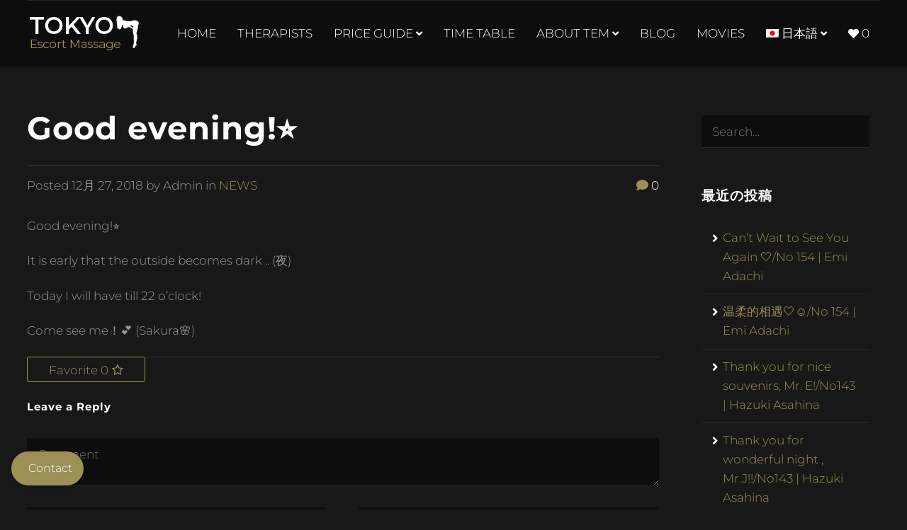

--- FILE ---
content_type: text/html; charset=UTF-8
request_url: https://tokyo-escort-massage.com/ja/good-evening%E2%AD%90%EF%B8%8F/
body_size: 18301
content:

<!DOCTYPE html>
<html lang="ja">
<head>
	<meta charset="UTF-8">
	<meta http-equiv="X-UA-Compatible" content="IE=edge">
	<meta name="viewport" content="width=device-width, initial-scale=1, maximum-scale=1">
	<link rel="profile" href="https://gmpg.org/xfn/11">
	<link rel="pingback" href="https://tokyo-escort-massage.com/xmlrpc.php">
	<title>Good evening!⭐️ &#8211; TEM</title>
<meta name='robots' content='max-image-preview:large' />
	<style>img:is([sizes="auto" i], [sizes^="auto," i]) { contain-intrinsic-size: 3000px 1500px }</style>
	<link rel='dns-prefetch' href='//use.fontawesome.com' />
<link rel="alternate" type="application/rss+xml" title="TEM &raquo; フィード" href="https://tokyo-escort-massage.com/ja/feed/" />
<link rel="alternate" type="application/rss+xml" title="TEM &raquo; コメントフィード" href="https://tokyo-escort-massage.com/ja/comments/feed/" />
<link rel="alternate" type="application/rss+xml" title="TEM &raquo; Good evening!⭐️ のコメントのフィード" href="https://tokyo-escort-massage.com/ja/good-evening%e2%ad%90%ef%b8%8f/feed/" />
<link rel='stylesheet' id='wcpcsu-style-css' href='//tokyo-escort-massage.com/wp-content/plugins/woocommerce-product-carousel-slider-grid-ultimate-pro/assets/css/style.css' type='text/css' media='all' />
<link rel='stylesheet' id='wcpcsu-widget-css' href='//tokyo-escort-massage.com/wp-content/plugins/woocommerce-product-carousel-slider-grid-ultimate-pro/assets/css/widgets.css' type='text/css' media='all' />
<link rel='stylesheet' id='wp-block-library-css' href='//tokyo-escort-massage.com/wp-includes/css/dist/block-library/style.min.css' type='text/css' media='all' />
<style id='classic-theme-styles-inline-css' type='text/css'>
/*! This file is auto-generated */
.wp-block-button__link{color:#fff;background-color:#32373c;border-radius:9999px;box-shadow:none;text-decoration:none;padding:calc(.667em + 2px) calc(1.333em + 2px);font-size:1.125em}.wp-block-file__button{background:#32373c;color:#fff;text-decoration:none}
</style>
<style id='global-styles-inline-css' type='text/css'>
:root{--wp--preset--aspect-ratio--square: 1;--wp--preset--aspect-ratio--4-3: 4/3;--wp--preset--aspect-ratio--3-4: 3/4;--wp--preset--aspect-ratio--3-2: 3/2;--wp--preset--aspect-ratio--2-3: 2/3;--wp--preset--aspect-ratio--16-9: 16/9;--wp--preset--aspect-ratio--9-16: 9/16;--wp--preset--color--black: #000000;--wp--preset--color--cyan-bluish-gray: #abb8c3;--wp--preset--color--white: #ffffff;--wp--preset--color--pale-pink: #f78da7;--wp--preset--color--vivid-red: #cf2e2e;--wp--preset--color--luminous-vivid-orange: #ff6900;--wp--preset--color--luminous-vivid-amber: #fcb900;--wp--preset--color--light-green-cyan: #7bdcb5;--wp--preset--color--vivid-green-cyan: #00d084;--wp--preset--color--pale-cyan-blue: #8ed1fc;--wp--preset--color--vivid-cyan-blue: #0693e3;--wp--preset--color--vivid-purple: #9b51e0;--wp--preset--gradient--vivid-cyan-blue-to-vivid-purple: linear-gradient(135deg,rgba(6,147,227,1) 0%,rgb(155,81,224) 100%);--wp--preset--gradient--light-green-cyan-to-vivid-green-cyan: linear-gradient(135deg,rgb(122,220,180) 0%,rgb(0,208,130) 100%);--wp--preset--gradient--luminous-vivid-amber-to-luminous-vivid-orange: linear-gradient(135deg,rgba(252,185,0,1) 0%,rgba(255,105,0,1) 100%);--wp--preset--gradient--luminous-vivid-orange-to-vivid-red: linear-gradient(135deg,rgba(255,105,0,1) 0%,rgb(207,46,46) 100%);--wp--preset--gradient--very-light-gray-to-cyan-bluish-gray: linear-gradient(135deg,rgb(238,238,238) 0%,rgb(169,184,195) 100%);--wp--preset--gradient--cool-to-warm-spectrum: linear-gradient(135deg,rgb(74,234,220) 0%,rgb(151,120,209) 20%,rgb(207,42,186) 40%,rgb(238,44,130) 60%,rgb(251,105,98) 80%,rgb(254,248,76) 100%);--wp--preset--gradient--blush-light-purple: linear-gradient(135deg,rgb(255,206,236) 0%,rgb(152,150,240) 100%);--wp--preset--gradient--blush-bordeaux: linear-gradient(135deg,rgb(254,205,165) 0%,rgb(254,45,45) 50%,rgb(107,0,62) 100%);--wp--preset--gradient--luminous-dusk: linear-gradient(135deg,rgb(255,203,112) 0%,rgb(199,81,192) 50%,rgb(65,88,208) 100%);--wp--preset--gradient--pale-ocean: linear-gradient(135deg,rgb(255,245,203) 0%,rgb(182,227,212) 50%,rgb(51,167,181) 100%);--wp--preset--gradient--electric-grass: linear-gradient(135deg,rgb(202,248,128) 0%,rgb(113,206,126) 100%);--wp--preset--gradient--midnight: linear-gradient(135deg,rgb(2,3,129) 0%,rgb(40,116,252) 100%);--wp--preset--font-size--small: 13px;--wp--preset--font-size--medium: 20px;--wp--preset--font-size--large: 36px;--wp--preset--font-size--x-large: 42px;--wp--preset--font-family--inter: "Inter", sans-serif;--wp--preset--font-family--cardo: Cardo;--wp--preset--spacing--20: 0.44rem;--wp--preset--spacing--30: 0.67rem;--wp--preset--spacing--40: 1rem;--wp--preset--spacing--50: 1.5rem;--wp--preset--spacing--60: 2.25rem;--wp--preset--spacing--70: 3.38rem;--wp--preset--spacing--80: 5.06rem;--wp--preset--shadow--natural: 6px 6px 9px rgba(0, 0, 0, 0.2);--wp--preset--shadow--deep: 12px 12px 50px rgba(0, 0, 0, 0.4);--wp--preset--shadow--sharp: 6px 6px 0px rgba(0, 0, 0, 0.2);--wp--preset--shadow--outlined: 6px 6px 0px -3px rgba(255, 255, 255, 1), 6px 6px rgba(0, 0, 0, 1);--wp--preset--shadow--crisp: 6px 6px 0px rgba(0, 0, 0, 1);}:where(.is-layout-flex){gap: 0.5em;}:where(.is-layout-grid){gap: 0.5em;}body .is-layout-flex{display: flex;}.is-layout-flex{flex-wrap: wrap;align-items: center;}.is-layout-flex > :is(*, div){margin: 0;}body .is-layout-grid{display: grid;}.is-layout-grid > :is(*, div){margin: 0;}:where(.wp-block-columns.is-layout-flex){gap: 2em;}:where(.wp-block-columns.is-layout-grid){gap: 2em;}:where(.wp-block-post-template.is-layout-flex){gap: 1.25em;}:where(.wp-block-post-template.is-layout-grid){gap: 1.25em;}.has-black-color{color: var(--wp--preset--color--black) !important;}.has-cyan-bluish-gray-color{color: var(--wp--preset--color--cyan-bluish-gray) !important;}.has-white-color{color: var(--wp--preset--color--white) !important;}.has-pale-pink-color{color: var(--wp--preset--color--pale-pink) !important;}.has-vivid-red-color{color: var(--wp--preset--color--vivid-red) !important;}.has-luminous-vivid-orange-color{color: var(--wp--preset--color--luminous-vivid-orange) !important;}.has-luminous-vivid-amber-color{color: var(--wp--preset--color--luminous-vivid-amber) !important;}.has-light-green-cyan-color{color: var(--wp--preset--color--light-green-cyan) !important;}.has-vivid-green-cyan-color{color: var(--wp--preset--color--vivid-green-cyan) !important;}.has-pale-cyan-blue-color{color: var(--wp--preset--color--pale-cyan-blue) !important;}.has-vivid-cyan-blue-color{color: var(--wp--preset--color--vivid-cyan-blue) !important;}.has-vivid-purple-color{color: var(--wp--preset--color--vivid-purple) !important;}.has-black-background-color{background-color: var(--wp--preset--color--black) !important;}.has-cyan-bluish-gray-background-color{background-color: var(--wp--preset--color--cyan-bluish-gray) !important;}.has-white-background-color{background-color: var(--wp--preset--color--white) !important;}.has-pale-pink-background-color{background-color: var(--wp--preset--color--pale-pink) !important;}.has-vivid-red-background-color{background-color: var(--wp--preset--color--vivid-red) !important;}.has-luminous-vivid-orange-background-color{background-color: var(--wp--preset--color--luminous-vivid-orange) !important;}.has-luminous-vivid-amber-background-color{background-color: var(--wp--preset--color--luminous-vivid-amber) !important;}.has-light-green-cyan-background-color{background-color: var(--wp--preset--color--light-green-cyan) !important;}.has-vivid-green-cyan-background-color{background-color: var(--wp--preset--color--vivid-green-cyan) !important;}.has-pale-cyan-blue-background-color{background-color: var(--wp--preset--color--pale-cyan-blue) !important;}.has-vivid-cyan-blue-background-color{background-color: var(--wp--preset--color--vivid-cyan-blue) !important;}.has-vivid-purple-background-color{background-color: var(--wp--preset--color--vivid-purple) !important;}.has-black-border-color{border-color: var(--wp--preset--color--black) !important;}.has-cyan-bluish-gray-border-color{border-color: var(--wp--preset--color--cyan-bluish-gray) !important;}.has-white-border-color{border-color: var(--wp--preset--color--white) !important;}.has-pale-pink-border-color{border-color: var(--wp--preset--color--pale-pink) !important;}.has-vivid-red-border-color{border-color: var(--wp--preset--color--vivid-red) !important;}.has-luminous-vivid-orange-border-color{border-color: var(--wp--preset--color--luminous-vivid-orange) !important;}.has-luminous-vivid-amber-border-color{border-color: var(--wp--preset--color--luminous-vivid-amber) !important;}.has-light-green-cyan-border-color{border-color: var(--wp--preset--color--light-green-cyan) !important;}.has-vivid-green-cyan-border-color{border-color: var(--wp--preset--color--vivid-green-cyan) !important;}.has-pale-cyan-blue-border-color{border-color: var(--wp--preset--color--pale-cyan-blue) !important;}.has-vivid-cyan-blue-border-color{border-color: var(--wp--preset--color--vivid-cyan-blue) !important;}.has-vivid-purple-border-color{border-color: var(--wp--preset--color--vivid-purple) !important;}.has-vivid-cyan-blue-to-vivid-purple-gradient-background{background: var(--wp--preset--gradient--vivid-cyan-blue-to-vivid-purple) !important;}.has-light-green-cyan-to-vivid-green-cyan-gradient-background{background: var(--wp--preset--gradient--light-green-cyan-to-vivid-green-cyan) !important;}.has-luminous-vivid-amber-to-luminous-vivid-orange-gradient-background{background: var(--wp--preset--gradient--luminous-vivid-amber-to-luminous-vivid-orange) !important;}.has-luminous-vivid-orange-to-vivid-red-gradient-background{background: var(--wp--preset--gradient--luminous-vivid-orange-to-vivid-red) !important;}.has-very-light-gray-to-cyan-bluish-gray-gradient-background{background: var(--wp--preset--gradient--very-light-gray-to-cyan-bluish-gray) !important;}.has-cool-to-warm-spectrum-gradient-background{background: var(--wp--preset--gradient--cool-to-warm-spectrum) !important;}.has-blush-light-purple-gradient-background{background: var(--wp--preset--gradient--blush-light-purple) !important;}.has-blush-bordeaux-gradient-background{background: var(--wp--preset--gradient--blush-bordeaux) !important;}.has-luminous-dusk-gradient-background{background: var(--wp--preset--gradient--luminous-dusk) !important;}.has-pale-ocean-gradient-background{background: var(--wp--preset--gradient--pale-ocean) !important;}.has-electric-grass-gradient-background{background: var(--wp--preset--gradient--electric-grass) !important;}.has-midnight-gradient-background{background: var(--wp--preset--gradient--midnight) !important;}.has-small-font-size{font-size: var(--wp--preset--font-size--small) !important;}.has-medium-font-size{font-size: var(--wp--preset--font-size--medium) !important;}.has-large-font-size{font-size: var(--wp--preset--font-size--large) !important;}.has-x-large-font-size{font-size: var(--wp--preset--font-size--x-large) !important;}
:where(.wp-block-post-template.is-layout-flex){gap: 1.25em;}:where(.wp-block-post-template.is-layout-grid){gap: 1.25em;}
:where(.wp-block-columns.is-layout-flex){gap: 2em;}:where(.wp-block-columns.is-layout-grid){gap: 2em;}
:root :where(.wp-block-pullquote){font-size: 1.5em;line-height: 1.6;}
</style>
<link rel='stylesheet' id='contact-form-7-css' href='//tokyo-escort-massage.com/wp-content/plugins/contact-form-7/includes/css/styles.css' type='text/css' media='all' />
<link rel='stylesheet' id='ctf_styles-css' href='//tokyo-escort-massage.com/wp-content/plugins/custom-twitter-feeds/css/ctf-styles.min.css' type='text/css' media='all' />
<link rel='stylesheet' id='wpa-css-css' href='//tokyo-escort-massage.com/wp-content/plugins/honeypot/includes/css/wpa.css' type='text/css' media='all' />
<link rel='stylesheet' id='jquery-smooth-scroll-css' href='//tokyo-escort-massage.com/wp-content/plugins/jquery-smooth-scroll/css/style.css' type='text/css' media='all' />
<link rel='stylesheet' id='rs-plugin-settings-css' href='//tokyo-escort-massage.com/wp-content/plugins/revslider/public/assets/css/rs6.css' type='text/css' media='all' />
<style id='rs-plugin-settings-inline-css' type='text/css'>
#rs-demo-id {}
</style>
<link rel='stylesheet' id='staff-scheduler-contact-popup-css' href='//tokyo-escort-massage.com/wp-content/plugins/scheduler/contact-us-popup-style.css' type='text/css' media='all' />
<link rel='stylesheet' id='staff-scheduler-frontend-css' href='//tokyo-escort-massage.com/wp-content/plugins/scheduler/frontend-style.css' type='text/css' media='all' />
<link rel='stylesheet' id='shop-movies-css-css' href='//tokyo-escort-massage.com/wp-content/plugins/shop-movies/assets/css/shop-movies.css' type='text/css' media='all' />
<link rel='stylesheet' id='ufw-style-css' href='//tokyo-escort-massage.com/wp-content/plugins/ultimate-floating-widgets/public/css/style.css' type='text/css' media='all' />
<link rel='stylesheet' id='ufw-anim-css' href='//tokyo-escort-massage.com/wp-content/plugins/ultimate-floating-widgets/public/css/animate.min.css' type='text/css' media='all' />
<link rel='stylesheet' id='ufw-fontawesome-css' href='//use.fontawesome.com/releases/v5.15.4/css/all.css' type='text/css' media='all' />
<style id='woocommerce-inline-inline-css' type='text/css'>
.woocommerce form .form-row .required { visibility: visible; }
</style>
<link rel='stylesheet' id='aws-style-css' href='//tokyo-escort-massage.com/wp-content/plugins/advanced-woo-search/assets/css/common.min.css' type='text/css' media='all' />
<link rel='stylesheet' id='perfect-scrollbar-css' href='//tokyo-escort-massage.com/wp-content/plugins/woocommerce-product-carousel-slider-grid-ultimate-pro/woo-smart-wishlist/assets/libs/perfect-scrollbar/css/perfect-scrollbar.min.css' type='text/css' media='all' />
<link rel='stylesheet' id='perfect-scrollbar-wpc-css' href='//tokyo-escort-massage.com/wp-content/plugins/woocommerce-product-carousel-slider-grid-ultimate-pro/woo-smart-wishlist/assets/libs/perfect-scrollbar/css/custom-theme.css' type='text/css' media='all' />
<link rel='stylesheet' id='woosw-feather-css' href='//tokyo-escort-massage.com/wp-content/plugins/woocommerce-product-carousel-slider-grid-ultimate-pro/woo-smart-wishlist/assets/libs/feather/feather.css' type='text/css' media='all' />
<link rel='stylesheet' id='woosw-frontend-css' href='//tokyo-escort-massage.com/wp-content/plugins/woocommerce-product-carousel-slider-grid-ultimate-pro/woo-smart-wishlist/assets/css/frontend.css' type='text/css' media='all' />
<style id='woosw-frontend-inline-css' type='text/css'>
.woosw-area .woosw-inner .woosw-content .woosw-content-bot .woosw-notice { background-color: #5fbd74; } .woosw-area .woosw-inner .woosw-content .woosw-content-bot .woosw-content-bot-inner .woosw-page a:hover, .woosw-area .woosw-inner .woosw-content .woosw-content-bot .woosw-content-bot-inner .woosw-continue:hover { color: #5fbd74; } 
</style>
<link rel='stylesheet' id='materialize-css' href='//tokyo-escort-massage.com/wp-content/themes/modellic/css/materialize.css' type='text/css' media='all' />
<link rel='stylesheet' id='modellic-style-css' href='//tokyo-escort-massage.com/wp-content/themes/modellic/style.css' type='text/css' media='all' />
<style id='modellic-style-inline-css' type='text/css'>

	nav, nav .nav-wrapper i, nav a.button-collapse, nav a.button-collapse i {
		height: 92px;
		line-height: 92px;
	}

	@media only screen and (min-width: 990px) {
		nav, nav .nav-wrapper i, nav a.button-collapse, nav a.button-collapse i {
		    height: 92px;
		    line-height: 92px;
		}
	}

	body.top-bar-0 {
		padding-top: 92px;
	}

	body.top-bar-1 {
		padding-top: 152px;
	}


body, div.bg-overlay:before, #sidebar-wrapper #sidebar { background: #181818; }

#header, #pre-footer, .price-table h4, .favorites-list li:hover, #header li:hover, .dropdown-content, input[type="text"], input[type="password"], input[type="email"], input[type="url"], input[type="time"], input[type="date"], input[type="datetime-local"], input[type="tel"], input[type="number"], input[type="search"], textarea, select
{ background: rgba(12,12,12,0.88); }
body ul.wpuf_packs h3, body ul.wpuf_packs h3 { background: rgba(12,12,12,0.88) !important; }

.products .product a .hover { background: rgba(24,24,24, .85); }

body.page-template-page-blank #header.no-background {
	background: linear-gradient(to bottom, rgba(,0.7) 0%, rgba(,0.33) 40%, rgba(,0) 100%);
}

a, #header .sidenav-trigger, .primary-color, .theme-white .primary-color, address:before, footer address:before, footer .phone:before, footer .email:before, #header ul li a:hover, #header ul li.active > a, #header ul li a.active, ul > li:before, blockquote:before, .share a i, #pre-footer address:before, #pre-footer .phone:before, #pre-footer .email:before, #sidebar .widget.widget_facet h6:before, .simplefavorite-button, .simplefavorite-button:focus, .latest-post .date, body .facetwp-star:hover, body .facetwp-star:hover ~ .facetwp-star, body .facetwp-star.selected, body .facetwp-star.selected ~ .facetwp-star, #sidebar .widget.widget_facet h3:before, body .wpuf-menu-item.active a, .woocommerce-MyAccount-navigation li.is-active a {
	color: #9c9057;
}

.brand-color, .star-rating span:before {
	color: #9c9057 !important;	
}

a:hover, .tabs .tab a:hover, body .facetwp-star:hover, body .facetwp-page:hover {
	color: #7d7346;
}

.onsale:before, .btn, .submit, .button, .btn, .btn-large, .btn:focus, .btn-large:focus, input[type=submit], input[type=submit]:focus, .price-table h3, .title h1:before, .title h1:after, .woocommerce-pagination ul li .current, .pagination .current, #header .dropdown-content li:hover, #header .dropdown-content li.active, .title h1:before, .title h1:after, .row.title h1:before, .row.title h1:after, button, input[type="submit"], .title h2:before, .title h2:after, .woocommerce-products-header h1:before, .woocommerce-products-header h1:after, .wc-tabs li.active a, body .facetwp-page.active, #sidebar .widget.widget_facet .noUi-connect, #sidebar .widget.widget_facet .noUi-horizontal .noUi-handle, #sidebar .widget.widget_facet .noUi-horizontal .noUi-handle.noUi-active, body #infinite-handle span button {
	background-color: #9c9057;
}
body ul.wpuf_packs .wpuf-sub-button a,
body ul.wpuf_packs .wpuf-sub-button a {
	background-color: #9c9057 !important;
}

.spinner-blue, .spinner-blue-only, .simplefavorite-button, .simplefavorite-button:focus {
	border-color: #9c9057;
}

.wc-bookings-date-picker .ui-datepicker td.bookable a, .tabs .indicator {
	background-color: #9c9057 !important;
}

.btn:hover, .submit:hover, .button:hover, .btn:hover, .btn-large:hover, input[type=submit]:hover, .simplefavorite-button:hover, .wc-tabs li a:hover {
	background-color: #7d7346;
}
body ul.wpuf_packs .wpuf-sub-button a:hover,
body ul.wpuf_packs .wpuf-sub-button a:hover {
	background-color: #7d7346 !important;
	box-shadow: none;
}

#pre-footer ul li a,
#pre-footer .widget_archive ul li,
#pre-footer .widget_categories ul li,
#pre-footer .widget_recent_comments ul li,
#pre-footer .widget_rss ul li,
.price-table,
.price-table li,
body ul.wpuf_packs .wpuf-sub-desciption li,
body ul.wpuf_packs .wpuf-sub-desciption li:last-child,
#sidebar .widget.widget_facet,
.woocommerce-pagination a, .woocommerce-pagination span, .facetwp-pager a, .facetwp-pager span,
th, td,
.vc_separator .vc_sep_holder .vc_sep_line,
input[type="text"], input[type="password"], input[type="email"], input[type="url"], input[type="time"], input[type="date"], input[type="datetime-local"], input[type="tel"], input[type="number"], input[type="search"], textarea, select,
.wc-tabs,
#reviews #review_form_wrapper,
.stars a,
#sidebar .widget > ul li,
.container .latest-post,
.divider,
.woocommerce-MyAccount-navigation ul,
.favorites-list li,
.dropdown-content li > a {
	border-color: #282828;
}
#pre-footer ul li a:before {
	color: #282828;
}

@media (max-width: 990px) {
	#header .sidenav-trigger {
		display: block;
	}
	.top-bar-1 #header {
		top: 0;
	}
	.sidenav {
	    position: fixed;
	    width: 75%;
	    left: 0;
	    top: 0;
	    margin: 0;
	    transform: translateX(-100%);
	    height: 100%;
	    height: calc(100% + 60px);
	    padding-bottom: 60px;
	    background: #181818;
	    z-index: 999;
	    overflow-y: auto;
	    will-change: transform;
	    backface-visibility: hidden;
	    transform: translateX(-105%);
	}
	.theme-white #mobile-nav { background-color: #fff; }
	.sidenav .collapsible { margin: 0; }
	.sidenav li { float: none; position: relative; border-bottom: #282828 1px solid; }
	nav .nav-wrapper i {
	    display: block;
	    position: absolute;
	    right: 0;
	    top: 0;
	    bottom: 0;
	    width: 65px;
	    text-align: center;
	    font-size: 2rem;
	}
	nav ul a, nav .nav-wrapper i {
	    font-size: 1.5rem;
	}
	nav .nav-wrapper i.fa-angle-down {
	    font-size: 2rem;
	    border-left: #282828 1px solid;
	}
	.theme-white .sidenav li,
	.theme-white nav .nav-wrapper i.fa-angle-down { border-color: #ddd; }
	.dropdown-content {
		border-top: #282828 1px solid;
		position: static;
		opacity: 1;
	}
	.dropdown-content li > a {
		font-size: 1.25rem;
		padding-left: 2rem;
	}
	#header .row {
		margin: 0;
	}
	#header nav {
		border-top: none;
	}
	.hide-on-med-and-down {
		display: none;
	}
	#header .col {
		padding: 0 !important;
	}
	.admin-bar .has-background .sidenav {
		margin-top: 0;
	}
	body {
		padding-top: 67px;
	}
}

@media (min-width: 990px) {
	#header .dropdown:hover > .dropdown-content {
		display: block;
		opacity: 1;
	}
}


body {
}

h1, h2, h3, h4, h5, h6, h7, .tp-caption, #sidebar .widget.widget_facet h3, .wpuf-sub-cost, body ul.wpuf_packs h3, body ul.wpuf_packs h3 {
}

#header li a {
font-family: Montserrat;font-variant: 300;font-weight: 300;color: #ffffff;text-transform: uppercase;}

nav .custom-logo-link {
}
			
	
</style>
<link rel='stylesheet' id='child-style-css' href='//tokyo-escort-massage.com/wp-content/themes/modellic-child/style.css' type='text/css' media='all' />
<link rel='stylesheet' id='fontawesome-css' href='//tokyo-escort-massage.com/wp-content/themes/modellic/css/font-awesome.min.css' type='text/css' media='all' />
<link rel='stylesheet' id='facetwp-css' href='//tokyo-escort-massage.com/wp-content/themes/modellic/css/facetwp.css' type='text/css' media='all' />
<link rel='stylesheet' id='simple-favorites-css' href='//tokyo-escort-massage.com/wp-content/plugins/favorites/assets/css/favorites.css' type='text/css' media='all' />
<link rel='stylesheet' id='font-awesome-official-css' href='//use.fontawesome.com/releases/v5.12.0/css/all.css' type='text/css' media='all' integrity="sha384-REHJTs1r2ErKBuJB0fCK99gCYsVjwxHrSU0N7I1zl9vZbggVJXRMsv/sLlOAGb4M" crossorigin="anonymous" />
<link rel='stylesheet' id='wcevzw-style-prefetch-css' href='//tokyo-escort-massage.com/wp-content/plugins/woocommerce-embed-videos-to-product-image-gallery/assets/css/photoswipe.css' type='text/css' media='all' />
<link rel='stylesheet' id='font-awesome-official-v4shim-css' href='//use.fontawesome.com/releases/v5.12.0/css/v4-shims.css' type='text/css' media='all' integrity="sha384-AL44/7DEVqkvY9j8IjGLGZgFmHAjuHa+2RIWKxDliMNIfSs9g14/BRpYwHrWQgz6" crossorigin="anonymous" />
<style id='font-awesome-official-v4shim-inline-css' type='text/css'>
@font-face {
font-family: "FontAwesome";
font-display: block;
src: url("https://use.fontawesome.com/releases/v5.12.0/webfonts/fa-brands-400.eot"),
		url("https://use.fontawesome.com/releases/v5.12.0/webfonts/fa-brands-400.eot?#iefix") format("embedded-opentype"),
		url("https://use.fontawesome.com/releases/v5.12.0/webfonts/fa-brands-400.woff2") format("woff2"),
		url("https://use.fontawesome.com/releases/v5.12.0/webfonts/fa-brands-400.woff") format("woff"),
		url("https://use.fontawesome.com/releases/v5.12.0/webfonts/fa-brands-400.ttf") format("truetype"),
		url("https://use.fontawesome.com/releases/v5.12.0/webfonts/fa-brands-400.svg#fontawesome") format("svg");
}

@font-face {
font-family: "FontAwesome";
font-display: block;
src: url("https://use.fontawesome.com/releases/v5.12.0/webfonts/fa-solid-900.eot"),
		url("https://use.fontawesome.com/releases/v5.12.0/webfonts/fa-solid-900.eot?#iefix") format("embedded-opentype"),
		url("https://use.fontawesome.com/releases/v5.12.0/webfonts/fa-solid-900.woff2") format("woff2"),
		url("https://use.fontawesome.com/releases/v5.12.0/webfonts/fa-solid-900.woff") format("woff"),
		url("https://use.fontawesome.com/releases/v5.12.0/webfonts/fa-solid-900.ttf") format("truetype"),
		url("https://use.fontawesome.com/releases/v5.12.0/webfonts/fa-solid-900.svg#fontawesome") format("svg");
}

@font-face {
font-family: "FontAwesome";
font-display: block;
src: url("https://use.fontawesome.com/releases/v5.12.0/webfonts/fa-regular-400.eot"),
		url("https://use.fontawesome.com/releases/v5.12.0/webfonts/fa-regular-400.eot?#iefix") format("embedded-opentype"),
		url("https://use.fontawesome.com/releases/v5.12.0/webfonts/fa-regular-400.woff2") format("woff2"),
		url("https://use.fontawesome.com/releases/v5.12.0/webfonts/fa-regular-400.woff") format("woff"),
		url("https://use.fontawesome.com/releases/v5.12.0/webfonts/fa-regular-400.ttf") format("truetype"),
		url("https://use.fontawesome.com/releases/v5.12.0/webfonts/fa-regular-400.svg#fontawesome") format("svg");
unicode-range: U+F004-F005,U+F007,U+F017,U+F022,U+F024,U+F02E,U+F03E,U+F044,U+F057-F059,U+F06E,U+F070,U+F075,U+F07B-F07C,U+F080,U+F086,U+F089,U+F094,U+F09D,U+F0A0,U+F0A4-F0A7,U+F0C5,U+F0C7-F0C8,U+F0E0,U+F0EB,U+F0F3,U+F0F8,U+F0FE,U+F111,U+F118-F11A,U+F11C,U+F133,U+F144,U+F146,U+F14A,U+F14D-F14E,U+F150-F152,U+F15B-F15C,U+F164-F165,U+F185-F186,U+F191-F192,U+F1AD,U+F1C1-F1C9,U+F1CD,U+F1D8,U+F1E3,U+F1EA,U+F1F6,U+F1F9,U+F20A,U+F247-F249,U+F24D,U+F254-F25B,U+F25D,U+F267,U+F271-F274,U+F279,U+F28B,U+F28D,U+F2B5-F2B6,U+F2B9,U+F2BB,U+F2BD,U+F2C1-F2C2,U+F2D0,U+F2D2,U+F2DC,U+F2ED,U+F328,U+F358-F35B,U+F3A5,U+F3D1,U+F410,U+F4AD;
}
</style>
<link rel='stylesheet' id='wpglobus-css' href='//tokyo-escort-massage.com/wp-content/plugins/wpglobus/includes/css/wpglobus.css' type='text/css' media='all' />
<script type="text/javascript" src="//tokyo-escort-massage.com/wp-includes/js/jquery/jquery.min.js" id="jquery-core-js"></script>
<script type="text/javascript" src="//tokyo-escort-massage.com/wp-includes/js/jquery/jquery-migrate.min.js" id="jquery-migrate-js"></script>
<script type="text/javascript" src="//tokyo-escort-massage.com/wp-content/plugins/revslider/public/assets/js/revolution.tools.min.js" id="tp-tools-js"></script>
<script type="text/javascript" src="//tokyo-escort-massage.com/wp-content/plugins/revslider/public/assets/js/rs6.min.js" id="revmin-js"></script>
<script type="text/javascript" src="//tokyo-escort-massage.com/wp-content/plugins/ultimate-floating-widgets/public/js/script.js" id="ufw-script-js"></script>
<script type="text/javascript" src="//tokyo-escort-massage.com/wp-content/plugins/woocommerce/assets/js/jquery-blockui/jquery.blockUI.min.js" id="jquery-blockui-js" data-wp-strategy="defer"></script>
<script type="text/javascript" id="wc-add-to-cart-js-extra">
/* <![CDATA[ */
var wc_add_to_cart_params = {"ajax_url":"\/wp-admin\/admin-ajax.php","wc_ajax_url":"\/?wc-ajax=%%endpoint%%","i18n_view_cart":"\u304a\u8cb7\u3044\u7269\u30ab\u30b4\u3092\u8868\u793a","cart_url":"https:\/\/tokyo-escort-massage.com\/ja\/cart\/","is_cart":"","cart_redirect_after_add":"no"};
/* ]]> */
</script>
<script type="text/javascript" src="//tokyo-escort-massage.com/wp-content/plugins/woocommerce/assets/js/frontend/add-to-cart.min.js" id="wc-add-to-cart-js" data-wp-strategy="defer"></script>
<script type="text/javascript" src="//tokyo-escort-massage.com/wp-content/plugins/woocommerce/assets/js/js-cookie/js.cookie.min.js" id="js-cookie-js" defer="defer" data-wp-strategy="defer"></script>
<script type="text/javascript" id="woocommerce-js-extra">
/* <![CDATA[ */
var woocommerce_params = {"ajax_url":"\/wp-admin\/admin-ajax.php","wc_ajax_url":"\/?wc-ajax=%%endpoint%%"};
/* ]]> */
</script>
<script type="text/javascript" src="//tokyo-escort-massage.com/wp-content/plugins/woocommerce/assets/js/frontend/woocommerce.min.js" id="woocommerce-js" defer="defer" data-wp-strategy="defer"></script>
<script type="text/javascript" src="//tokyo-escort-massage.com/wp-content/plugins/js_composer/assets/js/vendors/woocommerce-add-to-cart.js" id="vc_woocommerce-add-to-cart-js-js"></script>
<script type="text/javascript" id="favorites-js-extra">
/* <![CDATA[ */
var favorites_data = {"ajaxurl":"https:\/\/tokyo-escort-massage.com\/wp-admin\/admin-ajax.php","nonce":"2143b6b0a0","favorite":"Favorite <i class=\"sf-icon-star-empty\"><\/i>","favorited":"Favorited <i class=\"sf-icon-star-full\"><\/i>","includecount":"1","indicate_loading":"","loading_text":"Loading","loading_image":"","loading_image_active":"","loading_image_preload":"","cache_enabled":"1","button_options":{"button_type":"custom","custom_colors":false,"box_shadow":false,"include_count":true,"default":{"background_default":false,"border_default":false,"text_default":false,"icon_default":false,"count_default":false},"active":{"background_active":false,"border_active":false,"text_active":false,"icon_active":false,"count_active":false}},"authentication_modal_content":"<p>Please login to add favorites.<\/p>\n<p><a href=\"#\" data-favorites-modal-close>Dismiss this notice<\/a><\/p>\n","authentication_redirect":"","dev_mode":"","logged_in":"","user_id":"0","authentication_redirect_url":"https:\/\/tokyo-escort-massage.com\/wp-login.php"};
/* ]]> */
</script>
<script type="text/javascript" src="//tokyo-escort-massage.com/wp-content/plugins/favorites/assets/js/favorites.min.js" id="favorites-js"></script>
<script type="text/javascript" id="utils-js-extra">
/* <![CDATA[ */
var userSettings = {"url":"\/","uid":"0","time":"1769067330","secure":"1"};
/* ]]> */
</script>
<script type="text/javascript" src="//tokyo-escort-massage.com/wp-includes/js/utils.min.js" id="utils-js"></script>
<link rel="https://api.w.org/" href="https://tokyo-escort-massage.com/ja/wp-json/" /><link rel="alternate" title="JSON" type="application/json" href="https://tokyo-escort-massage.com/ja/wp-json/wp/v2/posts/12136" /><link rel="EditURI" type="application/rsd+xml" title="RSD" href="https://tokyo-escort-massage.com/xmlrpc.php?rsd" />
<meta name="generator" content="WordPress 6.8.3" />
<meta name="generator" content="WooCommerce 9.1.5" />
<link rel="canonical" href="https://tokyo-escort-massage.com/ja/good-evening%e2%ad%90%ef%b8%8f/" />
<link rel='shortlink' href='https://tokyo-escort-massage.com/ja/?p=12136' />
<link rel="alternate" title="oEmbed (JSON)" type="application/json+oembed" href="https://tokyo-escort-massage.com/ja/wp-json/oembed/1.0/embed?url=https%3A%2F%2Ftokyo-escort-massage.com%2Fja%2Fgood-evening%25e2%25ad%2590%25ef%25b8%258f%2F" />
<link rel="alternate" title="oEmbed (XML)" type="text/xml+oembed" href="https://tokyo-escort-massage.com/ja/wp-json/oembed/1.0/embed?url=https%3A%2F%2Ftokyo-escort-massage.com%2Fja%2Fgood-evening%25e2%25ad%2590%25ef%25b8%258f%2F&#038;format=xml" />

		<!-- GA Google Analytics @ https://m0n.co/ga -->
		<script>
			(function(i,s,o,g,r,a,m){i['GoogleAnalyticsObject']=r;i[r]=i[r]||function(){
			(i[r].q=i[r].q||[]).push(arguments)},i[r].l=1*new Date();a=s.createElement(o),
			m=s.getElementsByTagName(o)[0];a.async=1;a.src=g;m.parentNode.insertBefore(a,m)
			})(window,document,'script','https://www.google-analytics.com/analytics.js','ga');
			ga('create', 'UA-62064902-1', 'auto');
			ga('require', 'displayfeatures');
			ga('require', 'linkid');
			ga('set', 'anonymizeIp', true);
			ga('set', 'forceSSL', true);
			ga('send', 'pageview');
		</script>

	            <script type="text/javascript">
                // Ninja Tables is supressing the global JS to keep all the JS functions work event other plugins throw error.
                // If You want to disable this please go to Ninja Tables -> Tools -> Global Settings and disable it
                var oldOnError = window.onerror;
                window.onerror = function (message, url, lineNumber) {
                    if (oldOnError) oldOnError.apply(this, arguments);  // Call any previously assigned handler
                                        console.error(message, [url, "Line#: " + lineNumber]);
                                        return true;
                };
            </script>
        	<noscript><style>.woocommerce-product-gallery{ opacity: 1 !important; }</style></noscript>
	<meta name="generator" content="Powered by WPBakery Page Builder - drag and drop page builder for WordPress."/>
<!--[if lte IE 9]><link rel="stylesheet" type="text/css" href="https://tokyo-escort-massage.com/wp-content/plugins/js_composer/assets/css/vc_lte_ie9.min.css" media="screen"><![endif]--><meta name="generator" content="Powered by Slider Revolution 6.0.9 - responsive, Mobile-Friendly Slider Plugin for WordPress with comfortable drag and drop interface." />
			<style media="screen">
				.wpglobus_flag_en{background-image:url(https://tokyo-escort-massage.com/wp-content/plugins/wpglobus/flags/us.png)}
.wpglobus_flag_ja{background-image:url(https://tokyo-escort-massage.com/wp-content/plugins/wpglobus/flags/jp.png)}
.wpglobus_flag_zh{background-image:url(https://tokyo-escort-massage.com/wp-content/plugins/wpglobus/flags/cn.png)}
			</style>
			<link rel="alternate" hreflang="en-US" href="https://tokyo-escort-massage.com/good-evening%E2%AD%90%EF%B8%8F/" /><link rel="alternate" hreflang="ja" href="https://tokyo-escort-massage.com/ja/good-evening%E2%AD%90%EF%B8%8F/" /><link rel="alternate" hreflang="zh-CN" href="https://tokyo-escort-massage.com/zh/good-evening%E2%AD%90%EF%B8%8F/" /><style class='wp-fonts-local' type='text/css'>
@font-face{font-family:Inter;font-style:normal;font-weight:300 900;font-display:fallback;src:url('https://tokyo-escort-massage.com/wp-content/plugins/woocommerce/assets/fonts/Inter-VariableFont_slnt,wght.woff2') format('woff2');font-stretch:normal;}
@font-face{font-family:Cardo;font-style:normal;font-weight:400;font-display:fallback;src:url('https://tokyo-escort-massage.com/wp-content/plugins/woocommerce/assets/fonts/cardo_normal_400.woff2') format('woff2');}
</style>
<link rel="icon" href="https://tokyo-escort-massage.com/wp-content/uploads/2019/06/logo-gold-73x73.png" sizes="32x32" />
<link rel="icon" href="https://tokyo-escort-massage.com/wp-content/uploads/2019/06/logo-gold-73x73.png" sizes="192x192" />
<link rel="apple-touch-icon" href="https://tokyo-escort-massage.com/wp-content/uploads/2019/06/logo-gold-73x73.png" />
<meta name="msapplication-TileImage" content="https://tokyo-escort-massage.com/wp-content/uploads/2019/06/logo-gold-73x73.png" />
<script type="text/javascript">function setREVStartSize(a){try{var b,c=document.getElementById(a.c).parentNode.offsetWidth;if(c=0===c||isNaN(c)?window.innerWidth:c,a.tabw=void 0===a.tabw?0:parseInt(a.tabw),a.thumbw=void 0===a.thumbw?0:parseInt(a.thumbw),a.tabh=void 0===a.tabh?0:parseInt(a.tabh),a.thumbh=void 0===a.thumbh?0:parseInt(a.thumbh),a.tabhide=void 0===a.tabhide?0:parseInt(a.tabhide),a.thumbhide=void 0===a.thumbhide?0:parseInt(a.thumbhide),a.mh=void 0===a.mh||""==a.mh?0:a.mh,"fullscreen"===a.layout||"fullscreen"===a.l)b=Math.max(a.mh,window.innerHeight);else{for(var d in a.gw=Array.isArray(a.gw)?a.gw:[a.gw],a.rl)(void 0===a.gw[d]||0===a.gw[d])&&(a.gw[d]=a.gw[d-1]);for(var d in a.gh=void 0===a.el||""===a.el||Array.isArray(a.el)&&0==a.el.length?a.gh:a.el,a.gh=Array.isArray(a.gh)?a.gh:[a.gh],a.rl)(void 0===a.gh[d]||0===a.gh[d])&&(a.gh[d]=a.gh[d-1]);var e,f=Array(a.rl.length),g=0;for(var d in a.tabw=a.tabhide>=c?0:a.tabw,a.thumbw=a.thumbhide>=c?0:a.thumbw,a.tabh=a.tabhide>=c?0:a.tabh,a.thumbh=a.thumbhide>=c?0:a.thumbh,a.rl)f[d]=a.rl[d]<window.innerWidth?0:a.rl[d];for(var d in e=f[0],f)e>f[d]&&0<f[d]&&(e=f[d],g=d);var h=c>a.gw[g]+a.tabw+a.thumbw?1:(c-(a.tabw+a.thumbw))/a.gw[g];b=a.gh[g]*h+(a.tabh+a.thumbh)}void 0===window.rs_init_css&&(window.rs_init_css=document.head.appendChild(document.createElement("style"))),document.getElementById(a.c).height=b,window.rs_init_css.innerHTML+="#"+a.c+"_wrapper { height: "+b+"px }"}catch(a){console.log("Failure at Presize of Slider:"+a)}};</script>
		<style type="text/css" id="wp-custom-css">
			li.main-title { font-size: 18px; font-weight: 600; }
@media (max-width:767px){
	.price-table h3 { font-size: 14px; }
}

.mb-bhi-closed{
   color:#C70039; 
}

.mb-bhi-open{
   color:#2ECC71  ; 
}
.wc-tabs li#tab-title-additional_information {
    display: none;
}
rect.uv-frame-bg, rect.uv-chart-bg { fill: #181818 !important; }
g.uv-ver-axis text, g.tick text { fill: #fff !important; }
.display-posts-listing .listing-item {
    display: inline-block;
    width: 200px;
    height: 306px;
    overflow: hidden;
    margin: 0px auto 50px 0;
    padding: 0 20px;
}
.listing-item a.image { display: block; }
.display-posts-listing .listing-item .excerpt-dash { display: none; }
.display-posts-listing a.title { display: block; text-align: left; margin: 5px 0 10px 0; line-height: 20px; }
.woocommerce-tabs { border-bottom: 1px solid #333; min-height: 300px; }		</style>
		<style id="kirki-inline-styles">/* cyrillic-ext */
@font-face {
  font-family: 'Montserrat';
  font-style: normal;
  font-weight: 300;
  font-display: swap;
  src: url(https://tokyo-escort-massage.com/wp-content/fonts/montserrat/JTUSjIg1_i6t8kCHKm459WRhyzbi.woff2) format('woff2');
  unicode-range: U+0460-052F, U+1C80-1C8A, U+20B4, U+2DE0-2DFF, U+A640-A69F, U+FE2E-FE2F;
}
/* cyrillic */
@font-face {
  font-family: 'Montserrat';
  font-style: normal;
  font-weight: 300;
  font-display: swap;
  src: url(https://tokyo-escort-massage.com/wp-content/fonts/montserrat/JTUSjIg1_i6t8kCHKm459W1hyzbi.woff2) format('woff2');
  unicode-range: U+0301, U+0400-045F, U+0490-0491, U+04B0-04B1, U+2116;
}
/* vietnamese */
@font-face {
  font-family: 'Montserrat';
  font-style: normal;
  font-weight: 300;
  font-display: swap;
  src: url(https://tokyo-escort-massage.com/wp-content/fonts/montserrat/JTUSjIg1_i6t8kCHKm459WZhyzbi.woff2) format('woff2');
  unicode-range: U+0102-0103, U+0110-0111, U+0128-0129, U+0168-0169, U+01A0-01A1, U+01AF-01B0, U+0300-0301, U+0303-0304, U+0308-0309, U+0323, U+0329, U+1EA0-1EF9, U+20AB;
}
/* latin-ext */
@font-face {
  font-family: 'Montserrat';
  font-style: normal;
  font-weight: 300;
  font-display: swap;
  src: url(https://tokyo-escort-massage.com/wp-content/fonts/montserrat/JTUSjIg1_i6t8kCHKm459Wdhyzbi.woff2) format('woff2');
  unicode-range: U+0100-02BA, U+02BD-02C5, U+02C7-02CC, U+02CE-02D7, U+02DD-02FF, U+0304, U+0308, U+0329, U+1D00-1DBF, U+1E00-1E9F, U+1EF2-1EFF, U+2020, U+20A0-20AB, U+20AD-20C0, U+2113, U+2C60-2C7F, U+A720-A7FF;
}
/* latin */
@font-face {
  font-family: 'Montserrat';
  font-style: normal;
  font-weight: 300;
  font-display: swap;
  src: url(https://tokyo-escort-massage.com/wp-content/fonts/montserrat/JTUSjIg1_i6t8kCHKm459Wlhyw.woff2) format('woff2');
  unicode-range: U+0000-00FF, U+0131, U+0152-0153, U+02BB-02BC, U+02C6, U+02DA, U+02DC, U+0304, U+0308, U+0329, U+2000-206F, U+20AC, U+2122, U+2191, U+2193, U+2212, U+2215, U+FEFF, U+FFFD;
}
/* cyrillic-ext */
@font-face {
  font-family: 'Montserrat';
  font-style: normal;
  font-weight: 700;
  font-display: swap;
  src: url(https://tokyo-escort-massage.com/wp-content/fonts/montserrat/JTUSjIg1_i6t8kCHKm459WRhyzbi.woff2) format('woff2');
  unicode-range: U+0460-052F, U+1C80-1C8A, U+20B4, U+2DE0-2DFF, U+A640-A69F, U+FE2E-FE2F;
}
/* cyrillic */
@font-face {
  font-family: 'Montserrat';
  font-style: normal;
  font-weight: 700;
  font-display: swap;
  src: url(https://tokyo-escort-massage.com/wp-content/fonts/montserrat/JTUSjIg1_i6t8kCHKm459W1hyzbi.woff2) format('woff2');
  unicode-range: U+0301, U+0400-045F, U+0490-0491, U+04B0-04B1, U+2116;
}
/* vietnamese */
@font-face {
  font-family: 'Montserrat';
  font-style: normal;
  font-weight: 700;
  font-display: swap;
  src: url(https://tokyo-escort-massage.com/wp-content/fonts/montserrat/JTUSjIg1_i6t8kCHKm459WZhyzbi.woff2) format('woff2');
  unicode-range: U+0102-0103, U+0110-0111, U+0128-0129, U+0168-0169, U+01A0-01A1, U+01AF-01B0, U+0300-0301, U+0303-0304, U+0308-0309, U+0323, U+0329, U+1EA0-1EF9, U+20AB;
}
/* latin-ext */
@font-face {
  font-family: 'Montserrat';
  font-style: normal;
  font-weight: 700;
  font-display: swap;
  src: url(https://tokyo-escort-massage.com/wp-content/fonts/montserrat/JTUSjIg1_i6t8kCHKm459Wdhyzbi.woff2) format('woff2');
  unicode-range: U+0100-02BA, U+02BD-02C5, U+02C7-02CC, U+02CE-02D7, U+02DD-02FF, U+0304, U+0308, U+0329, U+1D00-1DBF, U+1E00-1E9F, U+1EF2-1EFF, U+2020, U+20A0-20AB, U+20AD-20C0, U+2113, U+2C60-2C7F, U+A720-A7FF;
}
/* latin */
@font-face {
  font-family: 'Montserrat';
  font-style: normal;
  font-weight: 700;
  font-display: swap;
  src: url(https://tokyo-escort-massage.com/wp-content/fonts/montserrat/JTUSjIg1_i6t8kCHKm459Wlhyw.woff2) format('woff2');
  unicode-range: U+0000-00FF, U+0131, U+0152-0153, U+02BB-02BC, U+02C6, U+02DA, U+02DC, U+0304, U+0308, U+0329, U+2000-206F, U+20AC, U+2122, U+2191, U+2193, U+2212, U+2215, U+FEFF, U+FFFD;
}/* cyrillic-ext */
@font-face {
  font-family: 'Montserrat';
  font-style: normal;
  font-weight: 300;
  font-display: swap;
  src: url(https://tokyo-escort-massage.com/wp-content/fonts/montserrat/JTUSjIg1_i6t8kCHKm459WRhyzbi.woff2) format('woff2');
  unicode-range: U+0460-052F, U+1C80-1C8A, U+20B4, U+2DE0-2DFF, U+A640-A69F, U+FE2E-FE2F;
}
/* cyrillic */
@font-face {
  font-family: 'Montserrat';
  font-style: normal;
  font-weight: 300;
  font-display: swap;
  src: url(https://tokyo-escort-massage.com/wp-content/fonts/montserrat/JTUSjIg1_i6t8kCHKm459W1hyzbi.woff2) format('woff2');
  unicode-range: U+0301, U+0400-045F, U+0490-0491, U+04B0-04B1, U+2116;
}
/* vietnamese */
@font-face {
  font-family: 'Montserrat';
  font-style: normal;
  font-weight: 300;
  font-display: swap;
  src: url(https://tokyo-escort-massage.com/wp-content/fonts/montserrat/JTUSjIg1_i6t8kCHKm459WZhyzbi.woff2) format('woff2');
  unicode-range: U+0102-0103, U+0110-0111, U+0128-0129, U+0168-0169, U+01A0-01A1, U+01AF-01B0, U+0300-0301, U+0303-0304, U+0308-0309, U+0323, U+0329, U+1EA0-1EF9, U+20AB;
}
/* latin-ext */
@font-face {
  font-family: 'Montserrat';
  font-style: normal;
  font-weight: 300;
  font-display: swap;
  src: url(https://tokyo-escort-massage.com/wp-content/fonts/montserrat/JTUSjIg1_i6t8kCHKm459Wdhyzbi.woff2) format('woff2');
  unicode-range: U+0100-02BA, U+02BD-02C5, U+02C7-02CC, U+02CE-02D7, U+02DD-02FF, U+0304, U+0308, U+0329, U+1D00-1DBF, U+1E00-1E9F, U+1EF2-1EFF, U+2020, U+20A0-20AB, U+20AD-20C0, U+2113, U+2C60-2C7F, U+A720-A7FF;
}
/* latin */
@font-face {
  font-family: 'Montserrat';
  font-style: normal;
  font-weight: 300;
  font-display: swap;
  src: url(https://tokyo-escort-massage.com/wp-content/fonts/montserrat/JTUSjIg1_i6t8kCHKm459Wlhyw.woff2) format('woff2');
  unicode-range: U+0000-00FF, U+0131, U+0152-0153, U+02BB-02BC, U+02C6, U+02DA, U+02DC, U+0304, U+0308, U+0329, U+2000-206F, U+20AC, U+2122, U+2191, U+2193, U+2212, U+2215, U+FEFF, U+FFFD;
}
/* cyrillic-ext */
@font-face {
  font-family: 'Montserrat';
  font-style: normal;
  font-weight: 700;
  font-display: swap;
  src: url(https://tokyo-escort-massage.com/wp-content/fonts/montserrat/JTUSjIg1_i6t8kCHKm459WRhyzbi.woff2) format('woff2');
  unicode-range: U+0460-052F, U+1C80-1C8A, U+20B4, U+2DE0-2DFF, U+A640-A69F, U+FE2E-FE2F;
}
/* cyrillic */
@font-face {
  font-family: 'Montserrat';
  font-style: normal;
  font-weight: 700;
  font-display: swap;
  src: url(https://tokyo-escort-massage.com/wp-content/fonts/montserrat/JTUSjIg1_i6t8kCHKm459W1hyzbi.woff2) format('woff2');
  unicode-range: U+0301, U+0400-045F, U+0490-0491, U+04B0-04B1, U+2116;
}
/* vietnamese */
@font-face {
  font-family: 'Montserrat';
  font-style: normal;
  font-weight: 700;
  font-display: swap;
  src: url(https://tokyo-escort-massage.com/wp-content/fonts/montserrat/JTUSjIg1_i6t8kCHKm459WZhyzbi.woff2) format('woff2');
  unicode-range: U+0102-0103, U+0110-0111, U+0128-0129, U+0168-0169, U+01A0-01A1, U+01AF-01B0, U+0300-0301, U+0303-0304, U+0308-0309, U+0323, U+0329, U+1EA0-1EF9, U+20AB;
}
/* latin-ext */
@font-face {
  font-family: 'Montserrat';
  font-style: normal;
  font-weight: 700;
  font-display: swap;
  src: url(https://tokyo-escort-massage.com/wp-content/fonts/montserrat/JTUSjIg1_i6t8kCHKm459Wdhyzbi.woff2) format('woff2');
  unicode-range: U+0100-02BA, U+02BD-02C5, U+02C7-02CC, U+02CE-02D7, U+02DD-02FF, U+0304, U+0308, U+0329, U+1D00-1DBF, U+1E00-1E9F, U+1EF2-1EFF, U+2020, U+20A0-20AB, U+20AD-20C0, U+2113, U+2C60-2C7F, U+A720-A7FF;
}
/* latin */
@font-face {
  font-family: 'Montserrat';
  font-style: normal;
  font-weight: 700;
  font-display: swap;
  src: url(https://tokyo-escort-massage.com/wp-content/fonts/montserrat/JTUSjIg1_i6t8kCHKm459Wlhyw.woff2) format('woff2');
  unicode-range: U+0000-00FF, U+0131, U+0152-0153, U+02BB-02BC, U+02C6, U+02DA, U+02DC, U+0304, U+0308, U+0329, U+2000-206F, U+20AC, U+2122, U+2191, U+2193, U+2212, U+2215, U+FEFF, U+FFFD;
}/* cyrillic-ext */
@font-face {
  font-family: 'Montserrat';
  font-style: normal;
  font-weight: 300;
  font-display: swap;
  src: url(https://tokyo-escort-massage.com/wp-content/fonts/montserrat/JTUSjIg1_i6t8kCHKm459WRhyzbi.woff2) format('woff2');
  unicode-range: U+0460-052F, U+1C80-1C8A, U+20B4, U+2DE0-2DFF, U+A640-A69F, U+FE2E-FE2F;
}
/* cyrillic */
@font-face {
  font-family: 'Montserrat';
  font-style: normal;
  font-weight: 300;
  font-display: swap;
  src: url(https://tokyo-escort-massage.com/wp-content/fonts/montserrat/JTUSjIg1_i6t8kCHKm459W1hyzbi.woff2) format('woff2');
  unicode-range: U+0301, U+0400-045F, U+0490-0491, U+04B0-04B1, U+2116;
}
/* vietnamese */
@font-face {
  font-family: 'Montserrat';
  font-style: normal;
  font-weight: 300;
  font-display: swap;
  src: url(https://tokyo-escort-massage.com/wp-content/fonts/montserrat/JTUSjIg1_i6t8kCHKm459WZhyzbi.woff2) format('woff2');
  unicode-range: U+0102-0103, U+0110-0111, U+0128-0129, U+0168-0169, U+01A0-01A1, U+01AF-01B0, U+0300-0301, U+0303-0304, U+0308-0309, U+0323, U+0329, U+1EA0-1EF9, U+20AB;
}
/* latin-ext */
@font-face {
  font-family: 'Montserrat';
  font-style: normal;
  font-weight: 300;
  font-display: swap;
  src: url(https://tokyo-escort-massage.com/wp-content/fonts/montserrat/JTUSjIg1_i6t8kCHKm459Wdhyzbi.woff2) format('woff2');
  unicode-range: U+0100-02BA, U+02BD-02C5, U+02C7-02CC, U+02CE-02D7, U+02DD-02FF, U+0304, U+0308, U+0329, U+1D00-1DBF, U+1E00-1E9F, U+1EF2-1EFF, U+2020, U+20A0-20AB, U+20AD-20C0, U+2113, U+2C60-2C7F, U+A720-A7FF;
}
/* latin */
@font-face {
  font-family: 'Montserrat';
  font-style: normal;
  font-weight: 300;
  font-display: swap;
  src: url(https://tokyo-escort-massage.com/wp-content/fonts/montserrat/JTUSjIg1_i6t8kCHKm459Wlhyw.woff2) format('woff2');
  unicode-range: U+0000-00FF, U+0131, U+0152-0153, U+02BB-02BC, U+02C6, U+02DA, U+02DC, U+0304, U+0308, U+0329, U+2000-206F, U+20AC, U+2122, U+2191, U+2193, U+2212, U+2215, U+FEFF, U+FFFD;
}
/* cyrillic-ext */
@font-face {
  font-family: 'Montserrat';
  font-style: normal;
  font-weight: 700;
  font-display: swap;
  src: url(https://tokyo-escort-massage.com/wp-content/fonts/montserrat/JTUSjIg1_i6t8kCHKm459WRhyzbi.woff2) format('woff2');
  unicode-range: U+0460-052F, U+1C80-1C8A, U+20B4, U+2DE0-2DFF, U+A640-A69F, U+FE2E-FE2F;
}
/* cyrillic */
@font-face {
  font-family: 'Montserrat';
  font-style: normal;
  font-weight: 700;
  font-display: swap;
  src: url(https://tokyo-escort-massage.com/wp-content/fonts/montserrat/JTUSjIg1_i6t8kCHKm459W1hyzbi.woff2) format('woff2');
  unicode-range: U+0301, U+0400-045F, U+0490-0491, U+04B0-04B1, U+2116;
}
/* vietnamese */
@font-face {
  font-family: 'Montserrat';
  font-style: normal;
  font-weight: 700;
  font-display: swap;
  src: url(https://tokyo-escort-massage.com/wp-content/fonts/montserrat/JTUSjIg1_i6t8kCHKm459WZhyzbi.woff2) format('woff2');
  unicode-range: U+0102-0103, U+0110-0111, U+0128-0129, U+0168-0169, U+01A0-01A1, U+01AF-01B0, U+0300-0301, U+0303-0304, U+0308-0309, U+0323, U+0329, U+1EA0-1EF9, U+20AB;
}
/* latin-ext */
@font-face {
  font-family: 'Montserrat';
  font-style: normal;
  font-weight: 700;
  font-display: swap;
  src: url(https://tokyo-escort-massage.com/wp-content/fonts/montserrat/JTUSjIg1_i6t8kCHKm459Wdhyzbi.woff2) format('woff2');
  unicode-range: U+0100-02BA, U+02BD-02C5, U+02C7-02CC, U+02CE-02D7, U+02DD-02FF, U+0304, U+0308, U+0329, U+1D00-1DBF, U+1E00-1E9F, U+1EF2-1EFF, U+2020, U+20A0-20AB, U+20AD-20C0, U+2113, U+2C60-2C7F, U+A720-A7FF;
}
/* latin */
@font-face {
  font-family: 'Montserrat';
  font-style: normal;
  font-weight: 700;
  font-display: swap;
  src: url(https://tokyo-escort-massage.com/wp-content/fonts/montserrat/JTUSjIg1_i6t8kCHKm459Wlhyw.woff2) format('woff2');
  unicode-range: U+0000-00FF, U+0131, U+0152-0153, U+02BB-02BC, U+02C6, U+02DA, U+02DC, U+0304, U+0308, U+0329, U+2000-206F, U+20AC, U+2122, U+2191, U+2193, U+2212, U+2215, U+FEFF, U+FFFD;
}</style><noscript><style type="text/css"> .wpb_animate_when_almost_visible { opacity: 1; }</style></noscript></head>
<body class="wp-singular post-template-default single single-post postid-12136 single-format-standard wp-custom-logo wp-theme-modellic wp-child-theme-modellic-child theme-modellic woocommerce-no-js theme-black gallery-position-after-title top-bar-0 wpb-js-composer js-comp-ver-5.7 vc_responsive">

<header class="no-background" id="header"><!-- vertical -->
	<div class="container">

		
		<div class="navbar">
			<nav>
				<div class="nav-wrapper">

					<a href="https://tokyo-escort-massage.com/ja/" class="custom-logo-link" rel="home"><img width="160" height="62" src="https://tokyo-escort-massage.com/wp-content/uploads/2019/06/logo-160x62.png" class="custom-logo" alt="logo-160x62" decoding="async" srcset="https://tokyo-escort-massage.com/wp-content/uploads/2019/06/logo-160x62.png 160w, https://tokyo-escort-massage.com/wp-content/uploads/2019/06/logo-160x62-150x58.png 150w" sizes="(max-width: 160px) 100vw, 160px" /></a>
					<a href="#" data-target="mobile-nav" class="sidenav-trigger"><i class="fa fa-bars"></i></a>
					
					<ul id="mobile-nav" class="sidenav"><li id="menu-item-10957" class="menu-item menu-item-type-post_type menu-item-object-page menu-item-home menu-item-10957"><a href="https://tokyo-escort-massage.com/ja/">Home</a></li>
<li id="menu-item-10959" class="menu-item menu-item-type-post_type menu-item-object-page menu-item-10959"><a href="https://tokyo-escort-massage.com/ja/therapists/">Therapists</a></li>
<li id="menu-item-10958" class="menu-item menu-item-type-post_type menu-item-object-page menu-item-has-children menu-item-10958 dropdown"><a href="https://tokyo-escort-massage.com/ja/price-guide/" data-target="level-3" class="dropdown-trigger">Price Guide <i class="fa fa-angle-down"></i></a>
<ul role="menu" id="level-3" class="dropdown-content">
	<li id="menu-item-10961" class="menu-item menu-item-type-post_type menu-item-object-page menu-item-10961"><a href="https://tokyo-escort-massage.com/ja/how-to-play/">How to Play</a></li>
	<li id="menu-item-10960" class="menu-item menu-item-type-post_type menu-item-object-page menu-item-10960"><a href="https://tokyo-escort-massage.com/ja/price-guide/credit-card-payments/">Credit Card Payments</a></li>
</ul>
</li>
<li id="menu-item-10962" class="menu-item menu-item-type-post_type menu-item-object-page menu-item-10962"><a href="https://tokyo-escort-massage.com/ja/time-table/">Time table</a></li>
<li id="menu-item-10963" class="menu-item menu-item-type-post_type menu-item-object-page menu-item-has-children menu-item-10963 dropdown"><a href="https://tokyo-escort-massage.com/ja/about-tem/" data-target="level-7" class="dropdown-trigger">About TEM <i class="fa fa-angle-down"></i></a>
<ul role="menu" id="level-7" class="dropdown-content">
	<li id="menu-item-10964" class="menu-item menu-item-type-post_type menu-item-object-page menu-item-10964"><a href="https://tokyo-escort-massage.com/ja/become-a-therapist/">Become a Therapist</a></li>
	<li id="menu-item-10965" class="menu-item menu-item-type-post_type menu-item-object-page menu-item-10965"><a href="https://tokyo-escort-massage.com/ja/faqs/">Frequently Asked Questions</a></li>
	<li id="menu-item-10971" class="menu-item menu-item-type-post_type menu-item-object-page menu-item-10971"><a href="https://tokyo-escort-massage.com/ja/privacy-policy/">Privacy Policy</a></li>
	<li id="menu-item-10966" class="menu-item menu-item-type-post_type menu-item-object-page menu-item-10966"><a href="https://tokyo-escort-massage.com/ja/reservation/">Reservation</a></li>
	<li id="menu-item-10968" class="menu-item menu-item-type-post_type menu-item-object-page menu-item-10968"><a href="https://tokyo-escort-massage.com/ja/tem-cartoon/">TEM Cartoon</a></li>
	<li id="menu-item-10969" class="menu-item menu-item-type-post_type menu-item-object-page menu-item-10969"><a href="https://tokyo-escort-massage.com/ja/testimonials/">Testimonials</a></li>
</ul>
</li>
<li id="menu-item-10970" class="menu-item menu-item-type-post_type menu-item-object-page current_page_parent menu-item-10970"><a href="https://tokyo-escort-massage.com/ja/blog/">Blog</a></li>
<li id="menu-item-13049" class="menu-item menu-item-type-post_type menu-item-object-page menu-item-13049"><a href="https://tokyo-escort-massage.com/ja/movies/">Movies</a></li>
<li id="menu-item-9999999999" class="menu-item menu-item-type-custom menu-item-object-custom menu_item_wpglobus_menu_switch wpglobus-selector-link wpglobus-current-language menu-item-9999999999 dropdown"><a href="https://tokyo-escort-massage.com/ja/good-evening%E2%AD%90%EF%B8%8F/" data-target="level-16" class="dropdown-trigger"><span class="wpglobus_flag wpglobus_language_name wpglobus_flag_ja">&#26085;&#26412;&#35486;</span> <i class="fa fa-angle-down"></i></a>
<ul role="menu" id="level-16" class="dropdown-content">
	<li id="menu-item-wpglobus_menu_switch_en" class="menu-item menu-item-type-custom menu-item-object-custom sub_menu_item_wpglobus_menu_switch wpglobus-selector-link menu-item-wpglobus_menu_switch_en"><a href="https://tokyo-escort-massage.com/good-evening%E2%AD%90%EF%B8%8F/"><span class="wpglobus_flag wpglobus_language_name wpglobus_flag_en">English</span></a></li>
	<li id="menu-item-wpglobus_menu_switch_zh" class="menu-item menu-item-type-custom menu-item-object-custom sub_menu_item_wpglobus_menu_switch wpglobus-selector-link menu-item-wpglobus_menu_switch_zh"><a href="https://tokyo-escort-massage.com/zh/good-evening%E2%AD%90%EF%B8%8F/"><span class="wpglobus_flag wpglobus_language_name wpglobus_flag_zh">&#31616;&#20307;&#20013;&#25991;</span></a></li>
</ul>
</li>
<li><a class="wcmenucart-contents" href="https://tokyo-escort-massage.com/ja/favorites/" title="Favorites"><i class="fa fa-heart"></i> 0</a></li></ul>
				</div>
			</nav>
		</div>
	</div>
</header>
<section id="content">

	<div class="container">

		
		<div class="row">
			<div class="col s12 m8 l8 xl9">

				<article id="post-12136" class="latest-post row post-12136 post type-post status-publish format-standard hentry category-news">
	<div class="col s12">
		<h1>Good evening!⭐️</h1>
		<div class="meta">
			<div class="row">
				<div class="col s12 m12 l9">

					Posted
					<time datetime="2026-01-22T07:35:31+00:00">12月 27, 2018</time>

					by
					Admin
					in <a href="https://tokyo-escort-massage.com/ja/category/news/" rel="category tag">NEWS</a>				</div>
				<div class="col s12 m12 l3 share">
					<a href="#comments"><i class="fa fa-comment"></i> 0</a></a>
				</div>
			</div>
		</div>

		
		<p>Good evening!&#x2b50;&#xfe0f;</p>
<p>It is early that the outside becomes dark .. (夜)</p>
<p>Today I will have till 22 o&#8217;clock!</p>
<p>Come see me！&#x1f495; (Sakura&#x1f338;)</p>
<button class="simplefavorite-button has-count" data-postid="12136" data-siteid="1" data-groupid="1" data-favoritecount="0" style="">Favorite <i class="sf-icon-star-empty"></i><span class="simplefavorite-button-count" style="">0</span></button>
<div id="comments" class="comments-area no-comments">

	
	
	
		<div id="respond" class="comment-respond">
		<h3 id="reply-title" class="comment-reply-title">Leave a Reply <small><a rel="nofollow" id="cancel-comment-reply-link" href="/ja/good-evening%E2%AD%90%EF%B8%8F/#respond" style="display:none;">Cancel Reply</a></small></h3><form action="https://tokyo-escort-massage.com/wp-comments-post.php" method="post" id="commentform" class="comment-form"><div class="row"><div class="col s12"><textarea id="comment" name="comment" aria-required="true" placeholder="Comment"></textarea></div></div><div class="row"><div class="col s12 m12 l6"><input id="author" name="author" type="text" value="" size="30" aria-required='true' placeholder="Name *"></div>
<div class="col s12 m12 l6"><input id="email" name="email" type="text" value="" size="30" aria-required='true' placeholder="Email *"></div></div>
<p class="comment-form-cookies-consent"><input id="wp-comment-cookies-consent" name="wp-comment-cookies-consent" type="checkbox" value="yes" /> <label for="wp-comment-cookies-consent">次回のコメントで使用するためブラウザーに自分の名前、メールアドレス、サイトを保存する。</label></p>
<p class="form-submit"><input name="submit" type="submit" id="submit" class="btn btn-large" value="Post Comment" /> <input type='hidden' name='comment_post_ID' value='12136' id='comment_post_ID' />
<input type='hidden' name='comment_parent' id='comment_parent' value='0' />
</p></form>	</div><!-- #respond -->
	
</div>
	</div>
</article>
			</div>
			<div class="col s12 m4 l4 xl3" id="sidebar-wrapper">
				<div id="sidebar-closer"></div>
				<div id="sidebar">
					<aside id="search-3" class="widget widget_search"><form role="search" method="get" class="search-form" action="https://tokyo-escort-massage.com/ja/">
	<input type="search" placeholder="Search&hellip;" value="" name="s" title="Search for:">
</form></aside>
		<aside id="recent-posts-3" class="widget widget_recent_entries">
		<h3>最近の投稿</h3>
		<ul>
											<li>
					<a href="https://tokyo-escort-massage.com/ja/cant-wait-to-see-you-again-%f0%9f%a4%8d-no-154-emi-adachi/">Can’t Wait to See You Again 🤍/No 154 | Emi Adachi</a>
									</li>
											<li>
					<a href="https://tokyo-escort-massage.com/ja/%e6%b8%a9%e6%9f%94%e7%9a%84%e7%9b%b8%e9%81%87%f0%9f%a4%8d%e2%98%ba%ef%b8%8f-no-154-emi-adachi/">温柔的相遇🤍☺️/No 154 | Emi Adachi</a>
									</li>
											<li>
					<a href="https://tokyo-escort-massage.com/ja/thank-you-for-nice-souvenirs-mr-e-no143-hazuki-asahina/">Thank you for nice souvenirs, Mr. E!/No143 | Hazuki Asahina</a>
									</li>
											<li>
					<a href="https://tokyo-escort-massage.com/ja/thank-you-for-wonderful-night-mr-j-no143-hazuki-asahina/">Thank you for wonderful night , Mr.J!!/No143 | Hazuki Asahina</a>
									</li>
											<li>
					<a href="https://tokyo-escort-massage.com/ja/nice-to-meet-you%e2%99%a1-no-155-momo-sasaki/">Nice to meet you♡/No 155 | Momo Sasaki</a>
									</li>
					</ul>

		</aside><aside id="archives-3" class="widget widget_archive"><h3>アーカイブ</h3>
			<ul>
					<li><a href='https://tokyo-escort-massage.com/ja/2026/01/'>2026年1月</a></li>
	<li><a href='https://tokyo-escort-massage.com/ja/2025/12/'>2025年12月</a></li>
	<li><a href='https://tokyo-escort-massage.com/ja/2025/10/'>2025年10月</a></li>
	<li><a href='https://tokyo-escort-massage.com/ja/2025/08/'>2025年8月</a></li>
	<li><a href='https://tokyo-escort-massage.com/ja/2025/07/'>2025年7月</a></li>
	<li><a href='https://tokyo-escort-massage.com/ja/2025/06/'>2025年6月</a></li>
	<li><a href='https://tokyo-escort-massage.com/ja/2025/03/'>2025年3月</a></li>
	<li><a href='https://tokyo-escort-massage.com/ja/2024/11/'>2024年11月</a></li>
	<li><a href='https://tokyo-escort-massage.com/ja/2024/10/'>2024年10月</a></li>
	<li><a href='https://tokyo-escort-massage.com/ja/2024/09/'>2024年9月</a></li>
	<li><a href='https://tokyo-escort-massage.com/ja/2024/08/'>2024年8月</a></li>
	<li><a href='https://tokyo-escort-massage.com/ja/2024/07/'>2024年7月</a></li>
	<li><a href='https://tokyo-escort-massage.com/ja/2024/06/'>2024年6月</a></li>
	<li><a href='https://tokyo-escort-massage.com/ja/2024/05/'>2024年5月</a></li>
	<li><a href='https://tokyo-escort-massage.com/ja/2024/04/'>2024年4月</a></li>
	<li><a href='https://tokyo-escort-massage.com/ja/2024/03/'>2024年3月</a></li>
	<li><a href='https://tokyo-escort-massage.com/ja/2024/01/'>2024年1月</a></li>
	<li><a href='https://tokyo-escort-massage.com/ja/2023/12/'>2023年12月</a></li>
	<li><a href='https://tokyo-escort-massage.com/ja/2023/11/'>2023年11月</a></li>
	<li><a href='https://tokyo-escort-massage.com/ja/2023/10/'>2023年10月</a></li>
	<li><a href='https://tokyo-escort-massage.com/ja/2023/05/'>2023年5月</a></li>
	<li><a href='https://tokyo-escort-massage.com/ja/2023/03/'>2023年3月</a></li>
	<li><a href='https://tokyo-escort-massage.com/ja/2023/02/'>2023年2月</a></li>
	<li><a href='https://tokyo-escort-massage.com/ja/2022/12/'>2022年12月</a></li>
	<li><a href='https://tokyo-escort-massage.com/ja/2022/09/'>2022年9月</a></li>
	<li><a href='https://tokyo-escort-massage.com/ja/2022/07/'>2022年7月</a></li>
	<li><a href='https://tokyo-escort-massage.com/ja/2022/04/'>2022年4月</a></li>
	<li><a href='https://tokyo-escort-massage.com/ja/2021/12/'>2021年12月</a></li>
	<li><a href='https://tokyo-escort-massage.com/ja/2021/07/'>2021年7月</a></li>
	<li><a href='https://tokyo-escort-massage.com/ja/2021/06/'>2021年6月</a></li>
	<li><a href='https://tokyo-escort-massage.com/ja/2020/12/'>2020年12月</a></li>
	<li><a href='https://tokyo-escort-massage.com/ja/2020/11/'>2020年11月</a></li>
	<li><a href='https://tokyo-escort-massage.com/ja/2020/10/'>2020年10月</a></li>
	<li><a href='https://tokyo-escort-massage.com/ja/2020/09/'>2020年9月</a></li>
	<li><a href='https://tokyo-escort-massage.com/ja/2020/08/'>2020年8月</a></li>
	<li><a href='https://tokyo-escort-massage.com/ja/2020/03/'>2020年3月</a></li>
	<li><a href='https://tokyo-escort-massage.com/ja/2019/12/'>2019年12月</a></li>
	<li><a href='https://tokyo-escort-massage.com/ja/2019/11/'>2019年11月</a></li>
	<li><a href='https://tokyo-escort-massage.com/ja/2019/10/'>2019年10月</a></li>
	<li><a href='https://tokyo-escort-massage.com/ja/2019/09/'>2019年9月</a></li>
	<li><a href='https://tokyo-escort-massage.com/ja/2019/08/'>2019年8月</a></li>
	<li><a href='https://tokyo-escort-massage.com/ja/2019/07/'>2019年7月</a></li>
	<li><a href='https://tokyo-escort-massage.com/ja/2019/06/'>2019年6月</a></li>
	<li><a href='https://tokyo-escort-massage.com/ja/2019/05/'>2019年5月</a></li>
	<li><a href='https://tokyo-escort-massage.com/ja/2019/04/'>2019年4月</a></li>
	<li><a href='https://tokyo-escort-massage.com/ja/2019/03/'>2019年3月</a></li>
	<li><a href='https://tokyo-escort-massage.com/ja/2019/02/'>2019年2月</a></li>
	<li><a href='https://tokyo-escort-massage.com/ja/2019/01/'>2019年1月</a></li>
	<li><a href='https://tokyo-escort-massage.com/ja/2018/12/'>2018年12月</a></li>
	<li><a href='https://tokyo-escort-massage.com/ja/2018/11/'>2018年11月</a></li>
	<li><a href='https://tokyo-escort-massage.com/ja/2018/10/'>2018年10月</a></li>
	<li><a href='https://tokyo-escort-massage.com/ja/2018/09/'>2018年9月</a></li>
	<li><a href='https://tokyo-escort-massage.com/ja/2018/08/'>2018年8月</a></li>
	<li><a href='https://tokyo-escort-massage.com/ja/2018/07/'>2018年7月</a></li>
	<li><a href='https://tokyo-escort-massage.com/ja/2018/06/'>2018年6月</a></li>
	<li><a href='https://tokyo-escort-massage.com/ja/2018/05/'>2018年5月</a></li>
	<li><a href='https://tokyo-escort-massage.com/ja/2018/04/'>2018年4月</a></li>
	<li><a href='https://tokyo-escort-massage.com/ja/2018/03/'>2018年3月</a></li>
	<li><a href='https://tokyo-escort-massage.com/ja/2018/02/'>2018年2月</a></li>
	<li><a href='https://tokyo-escort-massage.com/ja/2018/01/'>2018年1月</a></li>
	<li><a href='https://tokyo-escort-massage.com/ja/2017/12/'>2017年12月</a></li>
	<li><a href='https://tokyo-escort-massage.com/ja/2017/11/'>2017年11月</a></li>
	<li><a href='https://tokyo-escort-massage.com/ja/2017/10/'>2017年10月</a></li>
	<li><a href='https://tokyo-escort-massage.com/ja/2017/09/'>2017年9月</a></li>
	<li><a href='https://tokyo-escort-massage.com/ja/2017/08/'>2017年8月</a></li>
	<li><a href='https://tokyo-escort-massage.com/ja/2017/07/'>2017年7月</a></li>
	<li><a href='https://tokyo-escort-massage.com/ja/2017/06/'>2017年6月</a></li>
	<li><a href='https://tokyo-escort-massage.com/ja/2017/05/'>2017年5月</a></li>
	<li><a href='https://tokyo-escort-massage.com/ja/2017/04/'>2017年4月</a></li>
	<li><a href='https://tokyo-escort-massage.com/ja/2017/03/'>2017年3月</a></li>
	<li><a href='https://tokyo-escort-massage.com/ja/2017/01/'>2017年1月</a></li>
	<li><a href='https://tokyo-escort-massage.com/ja/2016/12/'>2016年12月</a></li>
	<li><a href='https://tokyo-escort-massage.com/ja/2016/11/'>2016年11月</a></li>
	<li><a href='https://tokyo-escort-massage.com/ja/2016/10/'>2016年10月</a></li>
			</ul>

			</aside><aside id="categories-3" class="widget widget_categories"><h3>カテゴリー</h3>
			<ul>
					<li class="cat-item cat-item-272"><a href="https://tokyo-escort-massage.com/ja/category/news/">NEWS</a>
</li>
	<li class="cat-item cat-item-1"><a href="https://tokyo-escort-massage.com/ja/category/uncategorized/">Uncategorized</a>
</li>
	<li class="cat-item cat-item-650"><a href="https://tokyo-escort-massage.com/ja/category/%e6%9c%aa%e5%88%86%e9%a1%9e/">未分類</a>
</li>
			</ul>

			</aside><aside id="meta-3" class="widget widget_meta"><h3>メタ情報</h3>
		<ul>
						<li><a href="https://tokyo-escort-massage.com/wp-login.php">ログイン</a></li>
			<li><a href="https://tokyo-escort-massage.com/ja/feed/">投稿フィード</a></li>
			<li><a href="https://tokyo-escort-massage.com/ja/comments/feed/">コメントフィード</a></li>

			<li><a href="https://ja.wordpress.org/">WordPress.org</a></li>
		</ul>

		</aside>				</div>
			</div>
		</div>
	</div>

</section>

<footer id="footer-container">
		<div id="pre-footer"> 
			<div class="container">
				<div class="row"><div class="col s12 m4"><aside id="custom_html-2" class="widget_text widget widget_custom_html"><h3>About Us</h3><div class="textwidget custom-html-widget"><p>Tokyo Escort Massage is Japan's leading Top-Class Escort provider for Foreigners. High Class Escorts, Japanese Pornstars, Professional Masseuses and more!
 <a href="https://tokyo-escort-massage.com/about-tem/">Read more <i class="fa fa-angle-right"></i></a></p></div></aside></div><div class="col s12 m4"><aside id="custom_html-1" class="widget_text widget widget_custom_html"><h3>Address</h3><div class="textwidget custom-html-widget"><address>
Ikebukuro City, Tokyo
</address>
<p><span class="phone">+81 3 5944 9809</span><span class="email"><a href="/cdn-cgi/l/email-protection#2a43444c456a5e45415345074f594945585e07474b59594b4d4f04494547"><span class="__cf_email__" data-cfemail="80e9eee6efc0f4efebf9efade5f3e3eff2f4adede1f3f3e1e7e5aee3efed">[email&#160;protected]</span></a></span></p></div></aside></div><div class="col s12 m4"><aside id="custom_html-4" class="widget_text widget widget_custom_html"><h3>Contact</h3><div class="textwidget custom-html-widget"><i class="fas fa-phone-square-alt"></i> Telephone: 
<a href="tel:+81-3-5944-9809" target="_blank">+81-3-5944-9809</a><br>

<i class="fab fa-telegram"></i> Telegram: 
<a href="tel:+81-80-4932-1555" target="_blank">+81-80-4932-1555</a><br>

<i class="fab fa-line"></i> Line: 
<a href="https://line.me/ti/p/7IFrkswHF_" target="_blank">Click here</a><br>

<i class="fab fa-facebook-messenger"></i> Messenger: 
<a href="https://www.messenger.com/t/100026635804154/" target="_blank">Click here</a><br>

<i class="fab fa-skype"></i> Skype: 
<a href="skype:live:9268f17f0b2d1736?call">Click here</a><br>

<i class="fab fa-whatsapp"></i> WhatsApp: 
<a href="https://wa.me/+818049321555" target="_blank">+81-80-4932-1555</a><br>

<i class="fab fa-weixin"></i> WeChat: 
<a href="/wp-content/uploads/2019/06/wechat.png" target="_blank">Click here</a><br>

<i class="fas fa-comment-alt"></i> Signal: 
<a href="https://tokyo-escort-massage.com/wp-content/uploads/2026/01/signal_tem.jpg" target="_blank">Click here</a><br>

<i class="fas fa-comments"></i> KakaoTalk: 
<a href="https://tokyo-escort-massage.com/wp-content/uploads/2026/01/kakao_.jpg" target="_blank">Click here</a><br>
</div></aside></div>
				</div>
			</div>
		</div>		<div id="footer">
			© 2019 Tokyo Escort Massage. Web design &amp; development by <a href="http://aa.jp" target="_blank">TEM Group</a>		</div>
	
</footer><div id="sidenav-overlay"></div>
<script data-cfasync="false" src="/cdn-cgi/scripts/5c5dd728/cloudflare-static/email-decode.min.js"></script><script type="speculationrules">
{"prefetch":[{"source":"document","where":{"and":[{"href_matches":"\/ja\/*"},{"not":{"href_matches":["\/wp-*.php","\/wp-admin\/*","\/wp-content\/uploads\/*","\/wp-content\/*","\/wp-content\/plugins\/*","\/wp-content\/themes\/modellic-child\/*","\/wp-content\/themes\/modellic\/*","\/ja\/*\\?(.+)"]}},{"not":{"selector_matches":"a[rel~=\"nofollow\"]"}},{"not":{"selector_matches":".no-prefetch, .no-prefetch a"}}]},"eagerness":"conservative"}]}
</script>
			<a id="scroll-to-top" href="#" title="Scroll to Top">Top</a>
			
<!--Start of Tawk.to Script (0.9.2)-->
<script id="tawk-script" type="text/javascript">
var Tawk_API = Tawk_API || {};
var Tawk_LoadStart=new Date();
(function(){
	var s1 = document.createElement( 'script' ),s0=document.getElementsByTagName( 'script' )[0];
	s1.async = true;
	s1.src = 'https://embed.tawk.to/5d1fd4637a48df6da2433434/default';
	s1.charset = 'UTF-8';
	s1.setAttribute( 'crossorigin','*' );
	s0.parentNode.insertBefore( s1, s0 );
})();
</script>
<!--End of Tawk.to Script (0.9.2)-->

<div id="ufw_1" class="ufw_wrap ufw_pp ufw_p_bl ufw_wb_closed ufw_wb_hidden"  data-open-anim="fadeInLeft" data-close-anim="fadeOutLeft" data-size="100%*100%" data-init-d="closed" data-init-m="closed" data-devices="all"><div class="ufw_wb "><h4 class="ufw_title">CALL US ANYTIME</h4><div class="ufw_wb_inner"><aside id="custom_html-3" class="widget_text widget widget_custom_html"><h4>Contact TEM via:</h4><div class="textwidget custom-html-widget"><i class="fas fa-phone-square-alt"></i> Telephone: 
<a href="tel:+81-3-5944-9809" target="_blank">+81-3-5944-9809</a><br>

<i class="fab fa-telegram"></i> Telegram: 
<a href="tel:+81-80-4932-1555" target="_blank">+81-80-4932-1555</a><br>

<i class="fab fa-line"></i> Line: 
<a href="https://line.me/ti/p/7IFrkswHF_" target="_blank">Click here</a><br>

<i class="fab fa-facebook-messenger"></i> Messenger: 
<a href="https://www.messenger.com/t/100026635804154/" target="_blank">Click here</a><br>

<i class="fab fa-skype"></i> Skype: 
<a href="skype:live:9268f17f0b2d1736?call" target="_blank">Click here</a><br>

<i class="fab fa-whatsapp"></i> WhatsApp: 
<a href="https://wa.me/+818049321555" target="_blank">+81-80-4932-1555</a><br>

<i class="fab fa-weixin"></i> WeChat: 
<a href="/wp-content/uploads/2019/06/wechat.png" target="_blank">Click here</a><br>

<i class="fas fa-comment-alt"></i> Signal: 
<a href="https://tokyo-escort-massage.com/wp-content/uploads/2026/01/signal_tem.jpg" target="_blank">Click here</a><br>

<i class="fas fa-comments"></i> KakaoTalk: 
<a href="https://tokyo-escort-massage.com/wp-content/uploads/2026/01/kakao_.jpg" target="_blank">Click here</a><br>

<hr>

<span class="mb-bhi-display mb-bhi-open">
	It's<span class="mb-bhi-day"> Thursday</span><span class="mb-bhi-time"> 16:35</span> &mdash; <span class="mb-bhi-oc-text">We're open</span></span>

</div></aside></div></div><div class="ufw_btn_wrap"><a href="#" class="ufw_btn ufw_btn_48px ufw_btn_type_icon_text ufw_btn_text" style="display: none"><div class="ufw_btn_oinfo" title="Contact"><i class="fas fa-address-card-o"></i><div class="ufw_b_text">Contact</div></div><div class="ufw_btn_cinfo" title="Close"><i class="fas fa-times"></i><div class="ufw_b_text">Close</div></div></a></div></div><style>
#ufw_1 .ufw_wb{
    width: 100%;
    height: 100%;
    background-color: #262626;
    border-width: 1px;
    border-color: #ececec;
    border-radius: 2px;
    animation-duration: 0.5s;
    -webkit-animation-duration: 0.5s;
}
#ufw_1 .ufw_btn{
    background: #9c9057;
    border-color: transparent;
    border-width: 0px;
    color: #ffffff;
    border-radius: 64px;
    
}
#ufw_1 .ufw_title, #ufw_1 .ufw_col{
    border-color: #ececec;
}


</style>                    <div id="woosw-area" class="woosw-area">
                        <div class="woosw-inner">
                            <div class="woosw-content">
                                <div class="woosw-content-top">
                                    Wishlist <span
                                            class="woosw-count">0</span>
                                    <span class="woosw-close"></span>
                                </div>
                                <div class="woosw-content-mid"></div>
                                <div class="woosw-content-bot">
                                    <div class="woosw-content-bot-inner">
                                        <span class="woosw-continue">
									Continue Shopping								</span>
                                    </div>
                                    <div class="woosw-notice"></div>
                                </div>
                            </div>
                        </div>
                    </div>
                    	<script type='text/javascript'>
		(function () {
			var c = document.body.className;
			c = c.replace(/woocommerce-no-js/, 'woocommerce-js');
			document.body.className = c;
		})();
	</script>
	<link rel='stylesheet' id='wc-blocks-style-css' href='//tokyo-escort-massage.com/wp-content/plugins/woocommerce/assets/client/blocks/wc-blocks.css' type='text/css' media='all' />
<script type="text/javascript" src="//tokyo-escort-massage.com/wp-includes/js/dist/hooks.min.js" id="wp-hooks-js"></script>
<script type="text/javascript" src="//tokyo-escort-massage.com/wp-includes/js/dist/i18n.min.js" id="wp-i18n-js"></script>
<script type="text/javascript" id="wp-i18n-js-after">
/* <![CDATA[ */
wp.i18n.setLocaleData( { 'text direction\u0004ltr': [ 'ltr' ] } );
/* ]]> */
</script>
<script type="text/javascript" src="//tokyo-escort-massage.com/wp-content/plugins/contact-form-7/includes/swv/js/index.js" id="swv-js"></script>
<script type="text/javascript" id="contact-form-7-js-extra">
/* <![CDATA[ */
var wpcf7 = {"api":{"root":"https:\/\/tokyo-escort-massage.com\/ja\/wp-json\/","namespace":"contact-form-7\/v1"}};
/* ]]> */
</script>
<script type="text/javascript" id="contact-form-7-js-translations">
/* <![CDATA[ */
( function( domain, translations ) {
	var localeData = translations.locale_data[ domain ] || translations.locale_data.messages;
	localeData[""].domain = domain;
	wp.i18n.setLocaleData( localeData, domain );
} )( "contact-form-7", {"translation-revision-date":"2024-07-17 08:16:16+0000","generator":"GlotPress\/4.0.1","domain":"messages","locale_data":{"messages":{"":{"domain":"messages","plural-forms":"nplurals=1; plural=0;","lang":"ja_JP"},"This contact form is placed in the wrong place.":["\u3053\u306e\u30b3\u30f3\u30bf\u30af\u30c8\u30d5\u30a9\u30fc\u30e0\u306f\u9593\u9055\u3063\u305f\u4f4d\u7f6e\u306b\u7f6e\u304b\u308c\u3066\u3044\u307e\u3059\u3002"],"Error:":["\u30a8\u30e9\u30fc:"]}},"comment":{"reference":"includes\/js\/index.js"}} );
/* ]]> */
</script>
<script type="text/javascript" src="//tokyo-escort-massage.com/wp-content/plugins/contact-form-7/includes/js/index.js" id="contact-form-7-js"></script>
<script type="text/javascript" src="//tokyo-escort-massage.com/wp-content/plugins/honeypot/includes/js/wpa.js" id="wpascript-js"></script>
<script type="text/javascript" id="wpascript-js-after">
/* <![CDATA[ */
wpa_field_info = {"wpa_field_name":"kztscv3857","wpa_field_value":917512,"wpa_add_test":"no"}
/* ]]> */
</script>
<script type="text/javascript" src="//tokyo-escort-massage.com/wp-content/plugins/jquery-smooth-scroll/js/script.min.js" id="jquery-smooth-scroll-js"></script>
<script type="text/javascript" src="//tokyo-escort-massage.com/wp-content/plugins/scheduler/staff-scheduler-popup.js" id="staff-scheduler-contact-popup-js"></script>
<script type="text/javascript" src="//tokyo-escort-massage.com/wp-content/plugins/scheduler/announcements-frontend.js" id="staff-scheduler-announcements-frontend-js-js"></script>
<script type="text/javascript" src="//tokyo-escort-massage.com/wp-content/plugins/woocommerce/assets/js/sourcebuster/sourcebuster.min.js" id="sourcebuster-js-js"></script>
<script type="text/javascript" id="wc-order-attribution-js-extra">
/* <![CDATA[ */
var wc_order_attribution = {"params":{"lifetime":1.0e-5,"session":30,"base64":false,"ajaxurl":"https:\/\/tokyo-escort-massage.com\/wp-admin\/admin-ajax.php","prefix":"wc_order_attribution_","allowTracking":true},"fields":{"source_type":"current.typ","referrer":"current_add.rf","utm_campaign":"current.cmp","utm_source":"current.src","utm_medium":"current.mdm","utm_content":"current.cnt","utm_id":"current.id","utm_term":"current.trm","utm_source_platform":"current.plt","utm_creative_format":"current.fmt","utm_marketing_tactic":"current.tct","session_entry":"current_add.ep","session_start_time":"current_add.fd","session_pages":"session.pgs","session_count":"udata.vst","user_agent":"udata.uag"}};
/* ]]> */
</script>
<script type="text/javascript" src="//tokyo-escort-massage.com/wp-content/plugins/woocommerce/assets/js/frontend/order-attribution.min.js" id="wc-order-attribution-js"></script>
<script type="text/javascript" id="aws-script-js-extra">
/* <![CDATA[ */
var aws_vars = {"sale":"Sale!","sku":"SKU: ","showmore":"View all results","noresults":"No Therapist found that matches your search"};
/* ]]> */
</script>
<script type="text/javascript" src="//tokyo-escort-massage.com/wp-content/plugins/advanced-woo-search/assets/js/common.min.js" id="aws-script-js"></script>
<script type="text/javascript" src="//tokyo-escort-massage.com/wp-content/plugins/woocommerce-product-carousel-slider-grid-ultimate-pro/woo-smart-wishlist/assets/libs/perfect-scrollbar/js/perfect-scrollbar.jquery.min.js" id="perfect-scrollbar-js"></script>
<script type="text/javascript" id="woosw-frontend-js-extra">
/* <![CDATA[ */
var woosw_vars = {"ajax_url":"https:\/\/tokyo-escort-massage.com\/wp-admin\/admin-ajax.php","menu_action":"open_page","popup_content":"list","button_text":"<span class=\"icon-heart\"><\/span>","button_text_added":"<span class=\"icon-heart\" style=\"color:red\"><\/span>"};
/* ]]> */
</script>
<script type="text/javascript" src="//tokyo-escort-massage.com/wp-content/plugins/woocommerce-product-carousel-slider-grid-ultimate-pro/woo-smart-wishlist/assets/js/frontend.js" id="woosw-frontend-js"></script>
<script type="text/javascript" src="//tokyo-escort-massage.com/wp-includes/js/comment-reply.min.js" id="comment-reply-js" async="async" data-wp-strategy="async"></script>
<script type="text/javascript" src="//tokyo-escort-massage.com/wp-content/themes/modellic/js/main.js" id="main-js"></script>
<script type="text/javascript" src="//tokyo-escort-massage.com/wp-content/plugins/woocommerce-embed-videos-to-product-image-gallery/assets/js/photoswipe.js" id="wcevzw-custom-photoswipe-js"></script>
<script type="text/javascript" id="wpglobus-js-extra">
/* <![CDATA[ */
var WPGlobus = {"version":"2.12.2","language":"ja","enabledLanguages":["en","ja","zh"]};
/* ]]> */
</script>
<script type="text/javascript" src="//tokyo-escort-massage.com/wp-content/plugins/wpglobus/includes/js/wpglobus.min.js" id="wpglobus-js"></script>
<script>
jQuery( document ).ready(function() {
    jQuery( 'input[name="subit_main"]' ).click(function(ev) {
		ev.preventDefault();
		var error = new Map();
				
		//Name [name="full_name"]
		var i_name = jQuery('.slark_order_form input[name="full_name"]').val();		 
		if(i_name.length  < 4){
			jQuery('.slark_order_form input[name="full_name"]').css('border', '1px solid red');
			error.set('full_name','error');
		} else {
			jQuery('.slark_order_form input[name="full_name"]').css('border', '0px solid red');
			error.delete('full_name');
		}
		
		//phonenumber [name="phonenumber"]
		var i_phone = jQuery('.slark_order_form input[name="phonenumber"]').val();
		if(i_phone.length  < 7){
			jQuery('.slark_order_form input[name="phonenumber"]').css('border', '1px solid red');
			error.set('phonenumber','error');
		} else { 
			jQuery('.slark_order_form input[name="phonenumber"]').css('border', '0px solid red');
			error.delete('phonenumber');
		}
		
		//email [name="email"]
		var regex = /^([a-zA-Z0-9_.+-])+\@(([a-zA-Z0-9-])+\.)+([a-zA-Z0-9]{2,4})+$/;
				
		var i_email = jQuery('.slark_order_form input[name="email"]').val();
		if( regex.test(i_email) ){
			jQuery('.slark_order_form input[name="email"]').css('border', '0px solid red');			
			error.delete('email');
		}else{
			jQuery('.slark_order_form input[name="email"]').css('border', '1px solid red');
			error.set('email','error');
		}
		
		//location [name="location"]
		var i_location = jQuery( '.slark_order_form select[name="location"] option:selected' ).val();
		
		if(i_location == 'none'){
			jQuery('.slark_order_form select[name="location"]').css('border', '1px solid red');
			error.set('location','error');
		} else { 
			jQuery('.slark_order_form select[name="location"]').css('border', '0px solid red');
			error.delete('location');
		}		
		
		//address [name="address"]
		var i_address = jQuery('.slark_order_form input[name="address"]').val();
		if(i_address.length  < 4){
			jQuery('.slark_order_form input[name="address"]').css('border', '1px solid red');
			error.set('address','error');
		} else {
			jQuery('.slark_order_form input[name="address"]').css('border', '0px solid red');
			error.delete('address');
		}		
		
		
		//check in date   [name*="DOPBSPCalendar-check-in"]
		var check_in_date = jQuery('.slark_order_form input[name*="DOPBSPCalendar-check-in"]').val();
		if(check_in_date.length  < 4){			
			jQuery('.DOPBSPCalendar-container').css('border', '2px solid red');
			error.set('check_in_date','error');
		}else {
			error.delete('check_in_date');
		}	
		
		//check in time   [name=*"DOPBSPCalendar-start-hour"]
		var check_in_time = jQuery('.slark_order_form input[name*="DOPBSPCalendar-start-hour"]').val();
		if(check_in_time.length  < 3){			
			jQuery('.DOPBSPCalendar-container').css('border', '2px solid red');
			error.set('check_in_time','error');
		}else{
			error.delete('check_in_time');
		}	
		
		//check out time   [name=*"DOPBSPCalendar-end-hour"]
		var check_out_time = jQuery('.slark_order_form input[name*="DOPBSPCalendar-end-hour"]').val();
		if(check_out_time.length  < 3){			
			jQuery('.DOPBSPCalendar-container').css('border', '2px solid red');
			error.set('check_out_time','error');
		}else {
			error.delete('check_out_time');
		}

		if(check_in_date.length  > 4 && check_in_time.length  > 3 && check_out_time.length  > 3){
			jQuery('.DOPBSPCalendar-container').css('border', '0px solid red');
			error.delete('check_out_time');
			error.delete('check_in_time');
			error.delete('check_in_date');
		}
		
		
		//final validation and submit
		var test = '';
		for (let value of error.values()) {
		  test += value;
		}		
		if(test == ''){
			jQuery('form.slark_order_form').submit();		
		}
		//final validation and submit
		
		
		i_name = undefined;
		i_phone = undefined;
		i_email = undefined;
		error = undefined;
	});
});
</script> 




<script> 
/*----new schedule tab for girls-----*/
jQuery( document ).ready(function() {
	
	jQuery(document).on('click','body li#tab-title-scheduleXXXXXXXXXXXXXX',function(){/// WRONG SELECTOR HERE !<<<<<<<<
		console.log('click on #tab-title-schedule - creating a new schedule!!!');			
		
		var month_name = jQuery('.dopbsp-month-year').text();//February 2020	
		//month_name = month_name.replace(/[0-9]/g, '').replace(' ', '');//February		
		
		jQuery('.foo-table.ninja_footable tbody tr').remove();
		//console.log('Deleting table content .remove()');

		//jQuery('#ui-datepicker-div tr td').each();		
		
		jQuery('#tab-book-me .DOPBSPCalendar-container .DOPBSPCalendar-month .DOPBSPCalendar-day.dopbsp-curr-month').slice(0, 9).each(function( index ) {
			var day_no = jQuery(this).find('.dopbsp-head .dopbsp-day').text();
			console.log('.each() DAY');
			var hours_array = [];
			var days = ["Sun", "Mon", "Tue", "Wed", "Thurs", "Fri", "Sat"];
			var months = ["Jan", "Feb", "Mar", "Apr", "May", "Jun", "Jul", "Aug", "Sept", "Oct", "Nov", "Dec"];
			
			if( jQuery(this).hasClass('dopbsp-available') ){	
				jQuery(this).click();			
				
				//console.log( 'start day '+day_no+' '+month_name );
				jQuery('.DOPBSPCalendar-hours .DOPBSPCalendar-hour').each(function(){
					var hours_text_not_valid = jQuery(this).find('.dopbsp-hour').text();
					//console.log('hours text '+hours_text_not_valid);
					
					if(hours_text_not_valid.length > 6 && hours_text_not_valid.indexOf("24:00") >= 0 ){
						hours_array.push( hours_text_not_valid.replace("24:00", "").replace("(", "").replace(")", "") );
					}else{
						hours_array.push( hours_text_not_valid );
					}					
				});		
							
				var cur_date = new Date(day_no+' '+month_name);
				var cur_day = days[cur_date.getDay()];
				var day_number = cur_date.getDate();
				
				if( day_number.toString().length < 2 ){					
					day_number = '0' + cur_date.getDate();
				}				
				var formated_date = cur_day + ', ' + day_number + " " + months[cur_date.getMonth()];						
				
				jQuery('.foo-table.ninja_footable tbody').append('<tr class="ninja_table_row_888 nt_row_id_12345678789"><td class="ninja_column_0 ninja_clmn_nm_date footable-first-visible" style="display: table-cell;">'+formated_date+'</td><td class="ninja_column_1 ninja_clmn_nm_from" style="display: table-cell;">'+hours_array[0]+'</td><td class="ninja_column_2 ninja_clmn_nm_to" style="display: table-cell;">'+hours_array[hours_array.length-1]+'</td></tr>');
			
			}else{
				var cur_date = new Date(day_no+' '+month_name);
				var cur_day = days[cur_date.getDay()];
				var day_number = cur_date.getDate();
				
				if( day_number.toString().length < 2 ){					
					day_number = '0' + cur_date.getDate();
				}				
				var formated_date = cur_day + ', ' + day_number + " " + months[cur_date.getMonth()];	
			
				jQuery('.foo-table.ninja_footable tbody').append('<tr class="ninja_table_row_888 nt_row_id_12345678789"><td class="ninja_column_0 ninja_clmn_nm_date footable-first-visible" style="display: table-cell;">'+formated_date+'</td><td class="ninja_column_1 ninja_clmn_nm_from" style="display: table-cell;">not available</td><td class="ninja_column_2 ninja_clmn_nm_to" style="display: table-cell;">not available</td></tr>');
			}			
		});
		
	});
    
	jQuery(document).on('click',"div[id*='DOPBSPCalendar-search']",function(){
		jQuery('div[id*="DOPBSPCalendar-hours-select"] .DOPSelect.dopselect-single.dopbsp-small ul li, div[id*="DOPBSPCalendar-search"] .dopselect-selection').each( function(){
			
			var mb_invalid_text = jQuery(this).text();
			var valid_text = '';
			
			if(mb_invalid_text.length > 7 && mb_invalid_text.indexOf("24:00") >= 0 ){
				valid_text = mb_invalid_text.replace("24:00", "").replace("(", "").replace(")", "");
				jQuery(this).text(valid_text);
			}
		});
	});    
});
/*----new schedule tab for girls-----*/
</script>

<script defer src="https://static.cloudflareinsights.com/beacon.min.js/vcd15cbe7772f49c399c6a5babf22c1241717689176015" integrity="sha512-ZpsOmlRQV6y907TI0dKBHq9Md29nnaEIPlkf84rnaERnq6zvWvPUqr2ft8M1aS28oN72PdrCzSjY4U6VaAw1EQ==" data-cf-beacon='{"version":"2024.11.0","token":"66ecdeeec5504a54bdbe313db9e868d2","r":1,"server_timing":{"name":{"cfCacheStatus":true,"cfEdge":true,"cfExtPri":true,"cfL4":true,"cfOrigin":true,"cfSpeedBrain":true},"location_startswith":null}}' crossorigin="anonymous"></script>
</body>
</html>

--- FILE ---
content_type: text/html; charset=UTF-8
request_url: https://tokyo-escort-massage.com/wp-admin/admin-ajax.php
body_size: -354
content:

ファイルをアップロードする権限がありません。

--- FILE ---
content_type: text/css
request_url: https://tokyo-escort-massage.com/wp-content/plugins/woocommerce-product-carousel-slider-grid-ultimate-pro/assets/css/style.css
body_size: 7425
content:
/*!
 * Bootstrap Grid v4.0.0 (https://getbootstrap.com)
 * Copyright 2011-2018 The Bootstrap Authors
 * Copyright 2011-2018 Twitter, Inc.
 * Licensed under MIT (https://github.com/twbs/bootstrap/blob/master/LICENSE)
 */
@-ms-viewport {
  width: device-width;
}

html {
  -webkit-box-sizing: border-box;
  box-sizing: border-box;
  -ms-overflow-style: scrollbar;
}

*,
*::before,
*::after {
  -webkit-box-sizing: inherit;
  box-sizing: inherit;
}

.atw_container {
  width: 100%;
  padding-right: 15px;
  padding-left: 15px;
  margin-right: auto;
  margin-left: auto;
}

@media (min-width: 576px) {
  .atw_container {
    max-width: 540px;
  }
}

@media (min-width: 768px) {
  .atw_container {
    max-width: 720px;
  }
}

@media (min-width: 992px) {
  .atw_container {
    max-width: 960px;
  }
}

@media (min-width: 1200px) {
  .atw_container {
    max-width: 1140px;
  }
}

.atw_container-fluid {
  width: 100%;
  padding-right: 15px;
  padding-left: 15px;
  margin-right: auto;
  margin-left: auto;
}

.atw_row {
  display: -webkit-box;
  display: -ms-flexbox;
  display: -webkit-flex;
  display: flex;
  -ms-flex-wrap: wrap;
  -webkit-flex-wrap: wrap;
  flex-wrap: wrap;
  margin-right: -15px;
  margin-left: -15px;
}

.no-gutters {
  margin-right: 0;
  margin-left: 0;
}

.no-gutters > .col,
.no-gutters > [class*="col-"] {
  padding-right: 0;
  padding-left: 0;
}

.atw_wrapper .col-1, .atw_wrapper .col-2, .atw_wrapper .col-3, .atw_wrapper .col-4, .atw_wrapper .col-5, .atw_wrapper .col-6, .atw_wrapper .col-7, .atw_wrapper .col-8, .atw_wrapper .col-9, .atw_wrapper .col-10, .atw_wrapper .col-11, .atw_wrapper .col-12, .atw_wrapper .col,
.atw_wrapper .col-auto, .atw_wrapper .col-sm-1, .atw_wrapper .col-sm-2, .atw_wrapper .col-sm-3, .atw_wrapper .col-sm-4, .atw_wrapper .col-sm-5, .atw_wrapper .col-sm-6, .atw_wrapper .col-sm-7, .atw_wrapper .col-sm-8, .atw_wrapper .col-sm-9, .atw_wrapper .col-sm-10, .atw_wrapper .col-sm-11, .atw_wrapper .col-sm-12, .atw_wrapper .col-sm,
.atw_wrapper .col-sm-auto, .atw_wrapper .col-md-1, .atw_wrapper .col-md-2, .atw_wrapper .col-md-3, .atw_wrapper .col-md-4, .atw_wrapper .col-md-5, .atw_wrapper .col-md-6, .atw_wrapper .col-md-7, .atw_wrapper .col-md-8, .atw_wrapper .col-md-9, .atw_wrapper .col-md-10, .atw_wrapper .col-md-11, .atw_wrapper .col-md-12, .atw_wrapper .col-md,
.atw_wrapper .col-md-auto, .atw_wrapper .col-lg-1, .atw_wrapper .col-lg-2, .atw_wrapper .col-lg-3, .atw_wrapper .col-lg-4, .atw_wrapper .col-lg-5, .atw_wrapper .col-lg-6, .atw_wrapper .col-lg-7, .atw_wrapper .col-lg-8, .atw_wrapper .col-lg-9, .atw_wrapper .col-lg-10, .atw_wrapper .col-lg-11, .atw_wrapper .col-lg-12, .atw_wrapper .col-lg,
.atw_wrapper .col-lg-auto, .atw_wrapper .col-xl-1, .atw_wrapper .col-xl-2, .atw_wrapper .col-xl-3, .atw_wrapper .col-xl-4, .atw_wrapper .col-xl-5, .atw_wrapper .col-xl-6, .atw_wrapper .col-xl-7, .atw_wrapper .col-xl-8, .atw_wrapper .col-xl-9, .atw_wrapper .col-xl-10, .atw_wrapper .col-xl-11, .atw_wrapper .col-xl-12, .atw_wrapper .col-xl,
.atw_wrapper .col-xl-auto {
  position: relative;
  width: 100%;
  min-height: 1px;
  padding-right: 15px;
  padding-left: 15px;
}

.atw_wrapper .col {
  -ms-flex-preferred-size: 0;
  -webkit-flex-basis: 0;
  flex-basis: 0;
  -webkit-box-flex: 1;
  -ms-flex-positive: 1;
  -webkit-flex-grow: 1;
  flex-grow: 1;
  max-width: 100%;
}

.atw_wrapper .col-auto {
  -webkit-box-flex: 0;
  -ms-flex: 0 0 auto;
  -webkit-flex: 0 0 auto;
  flex: 0 0 auto;
  width: auto;
  max-width: none;
}

.atw_wrapper .col-1 {
  -webkit-box-flex: 0;
  -ms-flex: 0 0 8.333333%;
  -webkit-flex: 0 0 8.333333%;
  flex: 0 0 8.333333%;
  max-width: 8.333333%;
}

.atw_wrapper .col-2 {
  -webkit-box-flex: 0;
  -ms-flex: 0 0 16.666667%;
  -webkit-flex: 0 0 16.666667%;
  flex: 0 0 16.666667%;
  max-width: 16.666667%;
}

.atw_wrapper .col-3 {
  -webkit-box-flex: 0;
  -ms-flex: 0 0 25%;
  -webkit-flex: 0 0 25%;
  flex: 0 0 25%;
  max-width: 25%;
}

.atw_wrapper .col-4 {
  -webkit-box-flex: 0;
  -ms-flex: 0 0 33.333333%;
  -webkit-flex: 0 0 33.333333%;
  flex: 0 0 33.333333%;
  max-width: 33.333333%;
}

.atw_wrapper .col-5 {
  -webkit-box-flex: 0;
  -ms-flex: 0 0 41.666667%;
  -webkit-flex: 0 0 41.666667%;
  flex: 0 0 41.666667%;
  max-width: 41.666667%;
}

.atw_wrapper .col-6 {
  -webkit-box-flex: 0;
  -ms-flex: 0 0 50%;
  -webkit-flex: 0 0 50%;
  flex: 0 0 50%;
  max-width: 50%;
}

.atw_wrapper .col-7 {
  -webkit-box-flex: 0;
  -ms-flex: 0 0 58.333333%;
  -webkit-flex: 0 0 58.333333%;
  flex: 0 0 58.333333%;
  max-width: 58.333333%;
}

.atw_wrapper .col-8 {
  -webkit-box-flex: 0;
  -ms-flex: 0 0 66.666667%;
  -webkit-flex: 0 0 66.666667%;
  flex: 0 0 66.666667%;
  max-width: 66.666667%;
}

.atw_wrapper .col-9 {
  -webkit-box-flex: 0;
  -ms-flex: 0 0 75%;
  -webkit-flex: 0 0 75%;
  flex: 0 0 75%;
  max-width: 75%;
}

.atw_wrapper .col-10 {
  -webkit-box-flex: 0;
  -ms-flex: 0 0 83.333333%;
  -webkit-flex: 0 0 83.333333%;
  flex: 0 0 83.333333%;
  max-width: 83.333333%;
}

.atw_wrapper .col-11 {
  -webkit-box-flex: 0;
  -ms-flex: 0 0 91.666667%;
  -webkit-flex: 0 0 91.666667%;
  flex: 0 0 91.666667%;
  max-width: 91.666667%;
}

.atw_wrapper .col-12 {
  -webkit-box-flex: 0;
  -ms-flex: 0 0 100%;
  -webkit-flex: 0 0 100%;
  flex: 0 0 100%;
  max-width: 100%;
}

.order-first {
  -webkit-box-ordinal-group: 0;
  -ms-flex-order: -1;
  -webkit-order: -1;
  order: -1;
}

.order-last {
  -webkit-box-ordinal-group: 14;
  -ms-flex-order: 13;
  -webkit-order: 13;
  order: 13;
}

.order-0 {
  -webkit-box-ordinal-group: 1;
  -ms-flex-order: 0;
  -webkit-order: 0;
  order: 0;
}

.order-1 {
  -webkit-box-ordinal-group: 2;
  -ms-flex-order: 1;
  -webkit-order: 1;
  order: 1;
}

.order-2 {
  -webkit-box-ordinal-group: 3;
  -ms-flex-order: 2;
  -webkit-order: 2;
  order: 2;
}

.order-3 {
  -webkit-box-ordinal-group: 4;
  -ms-flex-order: 3;
  -webkit-order: 3;
  order: 3;
}

.order-4 {
  -webkit-box-ordinal-group: 5;
  -ms-flex-order: 4;
  -webkit-order: 4;
  order: 4;
}

.order-5 {
  -webkit-box-ordinal-group: 6;
  -ms-flex-order: 5;
  -webkit-order: 5;
  order: 5;
}

.order-6 {
  -webkit-box-ordinal-group: 7;
  -ms-flex-order: 6;
  -webkit-order: 6;
  order: 6;
}

.order-7 {
  -webkit-box-ordinal-group: 8;
  -ms-flex-order: 7;
  -webkit-order: 7;
  order: 7;
}

.order-8 {
  -webkit-box-ordinal-group: 9;
  -ms-flex-order: 8;
  -webkit-order: 8;
  order: 8;
}

.order-9 {
  -webkit-box-ordinal-group: 10;
  -ms-flex-order: 9;
  -webkit-order: 9;
  order: 9;
}

.order-10 {
  -webkit-box-ordinal-group: 11;
  -ms-flex-order: 10;
  -webkit-order: 10;
  order: 10;
}

.order-11 {
  -webkit-box-ordinal-group: 12;
  -ms-flex-order: 11;
  -webkit-order: 11;
  order: 11;
}

.order-12 {
  -webkit-box-ordinal-group: 13;
  -ms-flex-order: 12;
  -webkit-order: 12;
  order: 12;
}

.offset-1 {
  margin-left: 8.333333%;
}

.offset-2 {
  margin-left: 16.666667%;
}

.offset-3 {
  margin-left: 25%;
}

.offset-4 {
  margin-left: 33.333333%;
}

.offset-5 {
  margin-left: 41.666667%;
}

.offset-6 {
  margin-left: 50%;
}

.offset-7 {
  margin-left: 58.333333%;
}

.offset-8 {
  margin-left: 66.666667%;
}

.offset-9 {
  margin-left: 75%;
}

.offset-10 {
  margin-left: 83.333333%;
}

.offset-11 {
  margin-left: 91.666667%;
}

@media (min-width: 576px) {
  .atw_wrapper .col-sm {
    -ms-flex-preferred-size: 0;
    -webkit-flex-basis: 0;
    flex-basis: 0;
    -webkit-box-flex: 1;
    -ms-flex-positive: 1;
    -webkit-flex-grow: 1;
    flex-grow: 1;
    max-width: 100%;
  }
  .atw_wrapper .col-sm-auto {
    -webkit-box-flex: 0;
    -ms-flex: 0 0 auto;
    -webkit-flex: 0 0 auto;
    flex: 0 0 auto;
    width: auto;
    max-width: none;
  }
  .atw_wrapper .col-sm-1 {
    -webkit-box-flex: 0;
    -ms-flex: 0 0 8.333333%;
    -webkit-flex: 0 0 8.333333%;
    flex: 0 0 8.333333%;
    max-width: 8.333333%;
  }
  .atw_wrapper .col-sm-2 {
    -webkit-box-flex: 0;
    -ms-flex: 0 0 16.666667%;
    -webkit-flex: 0 0 16.666667%;
    flex: 0 0 16.666667%;
    max-width: 16.666667%;
  }
  .atw_wrapper .col-sm-3 {
    -webkit-box-flex: 0;
    -ms-flex: 0 0 25%;
    -webkit-flex: 0 0 25%;
    flex: 0 0 25%;
    max-width: 25%;
  }
  .atw_wrapper .col-sm-4 {
    -webkit-box-flex: 0;
    -ms-flex: 0 0 33.333333%;
    -webkit-flex: 0 0 33.333333%;
    flex: 0 0 33.333333%;
    max-width: 33.333333%;
  }
  .atw_wrapper .col-sm-5 {
    -webkit-box-flex: 0;
    -ms-flex: 0 0 41.666667%;
    -webkit-flex: 0 0 41.666667%;
    flex: 0 0 41.666667%;
    max-width: 41.666667%;
  }
  .atw_wrapper .col-sm-6 {
    -webkit-box-flex: 0;
    -ms-flex: 0 0 50%;
    -webkit-flex: 0 0 50%;
    flex: 0 0 50%;
    max-width: 50%;
  }
  .atw_wrapper .col-sm-7 {
    -webkit-box-flex: 0;
    -ms-flex: 0 0 58.333333%;
    -webkit-flex: 0 0 58.333333%;
    flex: 0 0 58.333333%;
    max-width: 58.333333%;
  }
  .atw_wrapper .col-sm-8 {
    -webkit-box-flex: 0;
    -ms-flex: 0 0 66.666667%;
    -webkit-flex: 0 0 66.666667%;
    flex: 0 0 66.666667%;
    max-width: 66.666667%;
  }
  .atw_wrapper .col-sm-9 {
    -webkit-box-flex: 0;
    -ms-flex: 0 0 75%;
    -webkit-flex: 0 0 75%;
    flex: 0 0 75%;
    max-width: 75%;
  }
  .atw_wrapper .col-sm-10 {
    -webkit-box-flex: 0;
    -ms-flex: 0 0 83.333333%;
    -webkit-flex: 0 0 83.333333%;
    flex: 0 0 83.333333%;
    max-width: 83.333333%;
  }
  .atw_wrapper .col-sm-11 {
    -webkit-box-flex: 0;
    -ms-flex: 0 0 91.666667%;
    -webkit-flex: 0 0 91.666667%;
    flex: 0 0 91.666667%;
    max-width: 91.666667%;
  }
  .atw_wrapper .col-sm-12 {
    -webkit-box-flex: 0;
    -ms-flex: 0 0 100%;
    -webkit-flex: 0 0 100%;
    flex: 0 0 100%;
    max-width: 100%;
  }
  .order-sm-first {
    -webkit-box-ordinal-group: 0;
    -ms-flex-order: -1;
    -webkit-order: -1;
    order: -1;
  }
  .order-sm-last {
    -webkit-box-ordinal-group: 14;
    -ms-flex-order: 13;
    -webkit-order: 13;
    order: 13;
  }
  .order-sm-0 {
    -webkit-box-ordinal-group: 1;
    -ms-flex-order: 0;
    -webkit-order: 0;
    order: 0;
  }
  .order-sm-1 {
    -webkit-box-ordinal-group: 2;
    -ms-flex-order: 1;
    -webkit-order: 1;
    order: 1;
  }
  .order-sm-2 {
    -webkit-box-ordinal-group: 3;
    -ms-flex-order: 2;
    -webkit-order: 2;
    order: 2;
  }
  .order-sm-3 {
    -webkit-box-ordinal-group: 4;
    -ms-flex-order: 3;
    -webkit-order: 3;
    order: 3;
  }
  .order-sm-4 {
    -webkit-box-ordinal-group: 5;
    -ms-flex-order: 4;
    -webkit-order: 4;
    order: 4;
  }
  .order-sm-5 {
    -webkit-box-ordinal-group: 6;
    -ms-flex-order: 5;
    -webkit-order: 5;
    order: 5;
  }
  .order-sm-6 {
    -webkit-box-ordinal-group: 7;
    -ms-flex-order: 6;
    -webkit-order: 6;
    order: 6;
  }
  .order-sm-7 {
    -webkit-box-ordinal-group: 8;
    -ms-flex-order: 7;
    -webkit-order: 7;
    order: 7;
  }
  .order-sm-8 {
    -webkit-box-ordinal-group: 9;
    -ms-flex-order: 8;
    -webkit-order: 8;
    order: 8;
  }
  .order-sm-9 {
    -webkit-box-ordinal-group: 10;
    -ms-flex-order: 9;
    -webkit-order: 9;
    order: 9;
  }
  .order-sm-10 {
    -webkit-box-ordinal-group: 11;
    -ms-flex-order: 10;
    -webkit-order: 10;
    order: 10;
  }
  .order-sm-11 {
    -webkit-box-ordinal-group: 12;
    -ms-flex-order: 11;
    -webkit-order: 11;
    order: 11;
  }
  .order-sm-12 {
    -webkit-box-ordinal-group: 13;
    -ms-flex-order: 12;
    -webkit-order: 12;
    order: 12;
  }
  .offset-sm-0 {
    margin-left: 0;
  }
  .offset-sm-1 {
    margin-left: 8.333333%;
  }
  .offset-sm-2 {
    margin-left: 16.666667%;
  }
  .offset-sm-3 {
    margin-left: 25%;
  }
  .offset-sm-4 {
    margin-left: 33.333333%;
  }
  .offset-sm-5 {
    margin-left: 41.666667%;
  }
  .offset-sm-6 {
    margin-left: 50%;
  }
  .offset-sm-7 {
    margin-left: 58.333333%;
  }
  .offset-sm-8 {
    margin-left: 66.666667%;
  }
  .offset-sm-9 {
    margin-left: 75%;
  }
  .offset-sm-10 {
    margin-left: 83.333333%;
  }
  .offset-sm-11 {
    margin-left: 91.666667%;
  }
}

@media (min-width: 768px) {
  .atw_wrapper .col-md {
    -ms-flex-preferred-size: 0;
    -webkit-flex-basis: 0;
    flex-basis: 0;
    -webkit-box-flex: 1;
    -ms-flex-positive: 1;
    -webkit-flex-grow: 1;
    flex-grow: 1;
    max-width: 100%;
  }
  .atw_wrapper .col-md-auto {
    -webkit-box-flex: 0;
    -ms-flex: 0 0 auto;
    -webkit-flex: 0 0 auto;
    flex: 0 0 auto;
    width: auto;
    max-width: none;
  }
  .atw_wrapper .col-md-1 {
    -webkit-box-flex: 0;
    -ms-flex: 0 0 8.333333%;
    -webkit-flex: 0 0 8.333333%;
    flex: 0 0 8.333333%;
    max-width: 8.333333%;
  }
  .atw_wrapper .col-md-2 {
    -webkit-box-flex: 0;
    -ms-flex: 0 0 16.666667%;
    -webkit-flex: 0 0 16.666667%;
    flex: 0 0 16.666667%;
    max-width: 16.666667%;
  }
  .atw_wrapper .col-md-3 {
    -webkit-box-flex: 0;
    -ms-flex: 0 0 25%;
    -webkit-flex: 0 0 25%;
    flex: 0 0 25%;
    max-width: 25%;
  }
  .atw_wrapper .col-md-4 {
    -webkit-box-flex: 0;
    -ms-flex: 0 0 33.333333%;
    -webkit-flex: 0 0 33.333333%;
    flex: 0 0 33.333333%;
    max-width: 33.333333%;
  }
  .atw_wrapper .col-md-5 {
    -webkit-box-flex: 0;
    -ms-flex: 0 0 41.666667%;
    -webkit-flex: 0 0 41.666667%;
    flex: 0 0 41.666667%;
    max-width: 41.666667%;
  }
  .atw_wrapper .col-md-6 {
    -webkit-box-flex: 0;
    -ms-flex: 0 0 50%;
    -webkit-flex: 0 0 50%;
    flex: 0 0 50%;
    max-width: 50%;
  }
  .atw_wrapper .col-md-7 {
    -webkit-box-flex: 0;
    -ms-flex: 0 0 58.333333%;
    -webkit-flex: 0 0 58.333333%;
    flex: 0 0 58.333333%;
    max-width: 58.333333%;
  }
  .atw_wrapper .col-md-8 {
    -webkit-box-flex: 0;
    -ms-flex: 0 0 66.666667%;
    -webkit-flex: 0 0 66.666667%;
    flex: 0 0 66.666667%;
    max-width: 66.666667%;
  }
  .atw_wrapper .col-md-9 {
    -webkit-box-flex: 0;
    -ms-flex: 0 0 75%;
    -webkit-flex: 0 0 75%;
    flex: 0 0 75%;
    max-width: 75%;
  }
  .atw_wrapper .col-md-10 {
    -webkit-box-flex: 0;
    -ms-flex: 0 0 83.333333%;
    -webkit-flex: 0 0 83.333333%;
    flex: 0 0 83.333333%;
    max-width: 83.333333%;
  }
  .atw_wrapper .col-md-11 {
    -webkit-box-flex: 0;
    -ms-flex: 0 0 91.666667%;
    -webkit-flex: 0 0 91.666667%;
    flex: 0 0 91.666667%;
    max-width: 91.666667%;
  }
  .atw_wrapper .col-md-12 {
    -webkit-box-flex: 0;
    -ms-flex: 0 0 100%;
    -webkit-flex: 0 0 100%;
    flex: 0 0 100%;
    max-width: 100%;
  }
  .order-md-first {
    -webkit-box-ordinal-group: 0;
    -ms-flex-order: -1;
    -webkit-order: -1;
    order: -1;
  }
  .order-md-last {
    -webkit-box-ordinal-group: 14;
    -ms-flex-order: 13;
    -webkit-order: 13;
    order: 13;
  }
  .order-md-0 {
    -webkit-box-ordinal-group: 1;
    -ms-flex-order: 0;
    -webkit-order: 0;
    order: 0;
  }
  .order-md-1 {
    -webkit-box-ordinal-group: 2;
    -ms-flex-order: 1;
    -webkit-order: 1;
    order: 1;
  }
  .order-md-2 {
    -webkit-box-ordinal-group: 3;
    -ms-flex-order: 2;
    -webkit-order: 2;
    order: 2;
  }
  .order-md-3 {
    -webkit-box-ordinal-group: 4;
    -ms-flex-order: 3;
    -webkit-order: 3;
    order: 3;
  }
  .order-md-4 {
    -webkit-box-ordinal-group: 5;
    -ms-flex-order: 4;
    -webkit-order: 4;
    order: 4;
  }
  .order-md-5 {
    -webkit-box-ordinal-group: 6;
    -ms-flex-order: 5;
    -webkit-order: 5;
    order: 5;
  }
  .order-md-6 {
    -webkit-box-ordinal-group: 7;
    -ms-flex-order: 6;
    -webkit-order: 6;
    order: 6;
  }
  .order-md-7 {
    -webkit-box-ordinal-group: 8;
    -ms-flex-order: 7;
    -webkit-order: 7;
    order: 7;
  }
  .order-md-8 {
    -webkit-box-ordinal-group: 9;
    -ms-flex-order: 8;
    -webkit-order: 8;
    order: 8;
  }
  .order-md-9 {
    -webkit-box-ordinal-group: 10;
    -ms-flex-order: 9;
    -webkit-order: 9;
    order: 9;
  }
  .order-md-10 {
    -webkit-box-ordinal-group: 11;
    -ms-flex-order: 10;
    -webkit-order: 10;
    order: 10;
  }
  .order-md-11 {
    -webkit-box-ordinal-group: 12;
    -ms-flex-order: 11;
    -webkit-order: 11;
    order: 11;
  }
  .order-md-12 {
    -webkit-box-ordinal-group: 13;
    -ms-flex-order: 12;
    -webkit-order: 12;
    order: 12;
  }
  .offset-md-0 {
    margin-left: 0;
  }
  .offset-md-1 {
    margin-left: 8.333333%;
  }
  .offset-md-2 {
    margin-left: 16.666667%;
  }
  .offset-md-3 {
    margin-left: 25%;
  }
  .offset-md-4 {
    margin-left: 33.333333%;
  }
  .offset-md-5 {
    margin-left: 41.666667%;
  }
  .offset-md-6 {
    margin-left: 50%;
  }
  .offset-md-7 {
    margin-left: 58.333333%;
  }
  .offset-md-8 {
    margin-left: 66.666667%;
  }
  .offset-md-9 {
    margin-left: 75%;
  }
  .offset-md-10 {
    margin-left: 83.333333%;
  }
  .offset-md-11 {
    margin-left: 91.666667%;
  }
}

@media (min-width: 992px) {
  .atw_wrapper .col-lg {
    -ms-flex-preferred-size: 0;
    -webkit-flex-basis: 0;
    flex-basis: 0;
    -webkit-box-flex: 1;
    -ms-flex-positive: 1;
    -webkit-flex-grow: 1;
    flex-grow: 1;
    max-width: 100%;
  }
  .atw_wrapper .col-lg-auto {
    -webkit-box-flex: 0;
    -ms-flex: 0 0 auto;
    -webkit-flex: 0 0 auto;
    flex: 0 0 auto;
    width: auto;
    max-width: none;
  }
  .atw_wrapper .col-lg-1 {
    -webkit-box-flex: 0;
    -ms-flex: 0 0 8.333333%;
    -webkit-flex: 0 0 8.333333%;
    flex: 0 0 8.333333%;
    max-width: 8.333333%;
  }
  .atw_wrapper .col-lg-2 {
    -webkit-box-flex: 0;
    -ms-flex: 0 0 16.666667%;
    -webkit-flex: 0 0 16.666667%;
    flex: 0 0 16.666667%;
    max-width: 16.666667%;
  }
  .atw_wrapper .col-lg-3 {
    -webkit-box-flex: 0;
    -ms-flex: 0 0 25%;
    -webkit-flex: 0 0 25%;
    flex: 0 0 25%;
    max-width: 25%;
  }
  .atw_wrapper .col-lg-4 {
    -webkit-box-flex: 0;
    -ms-flex: 0 0 33.333333%;
    -webkit-flex: 0 0 33.333333%;
    flex: 0 0 33.333333%;
    max-width: 33.333333%;
  }
  .atw_wrapper .col-lg-5 {
    -webkit-box-flex: 0;
    -ms-flex: 0 0 41.666667%;
    -webkit-flex: 0 0 41.666667%;
    flex: 0 0 41.666667%;
    max-width: 41.666667%;
  }
  .atw_wrapper .col-lg-6 {
    -webkit-box-flex: 0;
    -ms-flex: 0 0 50%;
    -webkit-flex: 0 0 50%;
    flex: 0 0 50%;
    max-width: 50%;
  }
  .atw_wrapper .col-lg-7 {
    -webkit-box-flex: 0;
    -ms-flex: 0 0 58.333333%;
    -webkit-flex: 0 0 58.333333%;
    flex: 0 0 58.333333%;
    max-width: 58.333333%;
  }
  .atw_wrapper .col-lg-8 {
    -webkit-box-flex: 0;
    -ms-flex: 0 0 66.666667%;
    -webkit-flex: 0 0 66.666667%;
    flex: 0 0 66.666667%;
    max-width: 66.666667%;
  }
  .atw_wrapper .col-lg-9 {
    -webkit-box-flex: 0;
    -ms-flex: 0 0 75%;
    -webkit-flex: 0 0 75%;
    flex: 0 0 75%;
    max-width: 75%;
  }
  .atw_wrapper .col-lg-10 {
    -webkit-box-flex: 0;
    -ms-flex: 0 0 83.333333%;
    -webkit-flex: 0 0 83.333333%;
    flex: 0 0 83.333333%;
    max-width: 83.333333%;
  }
  .atw_wrapper .col-lg-11 {
    -webkit-box-flex: 0;
    -ms-flex: 0 0 91.666667%;
    -webkit-flex: 0 0 91.666667%;
    flex: 0 0 91.666667%;
    max-width: 91.666667%;
  }
  .atw_wrapper .col-lg-12 {
    -webkit-box-flex: 0;
    -ms-flex: 0 0 100%;
    -webkit-flex: 0 0 100%;
    flex: 0 0 100%;
    max-width: 100%;
  }
  .order-lg-first {
    -webkit-box-ordinal-group: 0;
    -ms-flex-order: -1;
    -webkit-order: -1;
    order: -1;
  }
  .order-lg-last {
    -webkit-box-ordinal-group: 14;
    -ms-flex-order: 13;
    -webkit-order: 13;
    order: 13;
  }
  .order-lg-0 {
    -webkit-box-ordinal-group: 1;
    -ms-flex-order: 0;
    -webkit-order: 0;
    order: 0;
  }
  .order-lg-1 {
    -webkit-box-ordinal-group: 2;
    -ms-flex-order: 1;
    -webkit-order: 1;
    order: 1;
  }
  .order-lg-2 {
    -webkit-box-ordinal-group: 3;
    -ms-flex-order: 2;
    -webkit-order: 2;
    order: 2;
  }
  .order-lg-3 {
    -webkit-box-ordinal-group: 4;
    -ms-flex-order: 3;
    -webkit-order: 3;
    order: 3;
  }
  .order-lg-4 {
    -webkit-box-ordinal-group: 5;
    -ms-flex-order: 4;
    -webkit-order: 4;
    order: 4;
  }
  .order-lg-5 {
    -webkit-box-ordinal-group: 6;
    -ms-flex-order: 5;
    -webkit-order: 5;
    order: 5;
  }
  .order-lg-6 {
    -webkit-box-ordinal-group: 7;
    -ms-flex-order: 6;
    -webkit-order: 6;
    order: 6;
  }
  .order-lg-7 {
    -webkit-box-ordinal-group: 8;
    -ms-flex-order: 7;
    -webkit-order: 7;
    order: 7;
  }
  .order-lg-8 {
    -webkit-box-ordinal-group: 9;
    -ms-flex-order: 8;
    -webkit-order: 8;
    order: 8;
  }
  .order-lg-9 {
    -webkit-box-ordinal-group: 10;
    -ms-flex-order: 9;
    -webkit-order: 9;
    order: 9;
  }
  .order-lg-10 {
    -webkit-box-ordinal-group: 11;
    -ms-flex-order: 10;
    -webkit-order: 10;
    order: 10;
  }
  .order-lg-11 {
    -webkit-box-ordinal-group: 12;
    -ms-flex-order: 11;
    -webkit-order: 11;
    order: 11;
  }
  .order-lg-12 {
    -webkit-box-ordinal-group: 13;
    -ms-flex-order: 12;
    -webkit-order: 12;
    order: 12;
  }
  .offset-lg-0 {
    margin-left: 0;
  }
  .offset-lg-1 {
    margin-left: 8.333333%;
  }
  .offset-lg-2 {
    margin-left: 16.666667%;
  }
  .offset-lg-3 {
    margin-left: 25%;
  }
  .offset-lg-4 {
    margin-left: 33.333333%;
  }
  .offset-lg-5 {
    margin-left: 41.666667%;
  }
  .offset-lg-6 {
    margin-left: 50%;
  }
  .offset-lg-7 {
    margin-left: 58.333333%;
  }
  .offset-lg-8 {
    margin-left: 66.666667%;
  }
  .offset-lg-9 {
    margin-left: 75%;
  }
  .offset-lg-10 {
    margin-left: 83.333333%;
  }
  .offset-lg-11 {
    margin-left: 91.666667%;
  }
}

@media (min-width: 1200px) {
  .atw_wrapper .col-xl {
    -ms-flex-preferred-size: 0;
    -webkit-flex-basis: 0;
    flex-basis: 0;
    -webkit-box-flex: 1;
    -ms-flex-positive: 1;
    -webkit-flex-grow: 1;
    flex-grow: 1;
    max-width: 100%;
  }
  .atw_wrapper .col-xl-auto {
    -webkit-box-flex: 0;
    -ms-flex: 0 0 auto;
    -webkit-flex: 0 0 auto;
    flex: 0 0 auto;
    width: auto;
    max-width: none;
  }
  .atw_wrapper .col-xl-1 {
    -webkit-box-flex: 0;
    -ms-flex: 0 0 8.333333%;
    -webkit-flex: 0 0 8.333333%;
    flex: 0 0 8.333333%;
    max-width: 8.333333%;
  }
  .atw_wrapper .col-xl-2 {
    -webkit-box-flex: 0;
    -ms-flex: 0 0 16.666667%;
    -webkit-flex: 0 0 16.666667%;
    flex: 0 0 16.666667%;
    max-width: 16.666667%;
  }
  .atw_wrapper .col-xl-3 {
    -webkit-box-flex: 0;
    -ms-flex: 0 0 25%;
    -webkit-flex: 0 0 25%;
    flex: 0 0 25%;
    max-width: 25%;
  }
  .atw_wrapper .col-xl-4 {
    -webkit-box-flex: 0;
    -ms-flex: 0 0 33.333333%;
    -webkit-flex: 0 0 33.333333%;
    flex: 0 0 33.333333%;
    max-width: 33.333333%;
  }
  .atw_wrapper .col-xl-5 {
    -webkit-box-flex: 0;
    -ms-flex: 0 0 41.666667%;
    -webkit-flex: 0 0 41.666667%;
    flex: 0 0 41.666667%;
    max-width: 41.666667%;
  }
  .atw_wrapper .col-xl-6 {
    -webkit-box-flex: 0;
    -ms-flex: 0 0 50%;
    -webkit-flex: 0 0 50%;
    flex: 0 0 50%;
    max-width: 50%;
  }
  .atw_wrapper .col-xl-7 {
    -webkit-box-flex: 0;
    -ms-flex: 0 0 58.333333%;
    -webkit-flex: 0 0 58.333333%;
    flex: 0 0 58.333333%;
    max-width: 58.333333%;
  }
  .atw_wrapper .col-xl-8 {
    -webkit-box-flex: 0;
    -ms-flex: 0 0 66.666667%;
    -webkit-flex: 0 0 66.666667%;
    flex: 0 0 66.666667%;
    max-width: 66.666667%;
  }
  .atw_wrapper .col-xl-9 {
    -webkit-box-flex: 0;
    -ms-flex: 0 0 75%;
    -webkit-flex: 0 0 75%;
    flex: 0 0 75%;
    max-width: 75%;
  }
  .atw_wrapper .col-xl-10 {
    -webkit-box-flex: 0;
    -ms-flex: 0 0 83.333333%;
    -webkit-flex: 0 0 83.333333%;
    flex: 0 0 83.333333%;
    max-width: 83.333333%;
  }
  .atw_wrapper .col-xl-11 {
    -webkit-box-flex: 0;
    -ms-flex: 0 0 91.666667%;
    -webkit-flex: 0 0 91.666667%;
    flex: 0 0 91.666667%;
    max-width: 91.666667%;
  }
  .atw_wrapper .col-xl-12 {
    -webkit-box-flex: 0;
    -ms-flex: 0 0 100%;
    -webkit-flex: 0 0 100%;
    flex: 0 0 100%;
    max-width: 100%;
  }
  .order-xl-first {
    -webkit-box-ordinal-group: 0;
    -ms-flex-order: -1;
    -webkit-order: -1;
    order: -1;
  }
  .order-xl-last {
    -webkit-box-ordinal-group: 14;
    -ms-flex-order: 13;
    -webkit-order: 13;
    order: 13;
  }
  .order-xl-0 {
    -webkit-box-ordinal-group: 1;
    -ms-flex-order: 0;
    -webkit-order: 0;
    order: 0;
  }
  .order-xl-1 {
    -webkit-box-ordinal-group: 2;
    -ms-flex-order: 1;
    -webkit-order: 1;
    order: 1;
  }
  .order-xl-2 {
    -webkit-box-ordinal-group: 3;
    -ms-flex-order: 2;
    -webkit-order: 2;
    order: 2;
  }
  .order-xl-3 {
    -webkit-box-ordinal-group: 4;
    -ms-flex-order: 3;
    -webkit-order: 3;
    order: 3;
  }
  .order-xl-4 {
    -webkit-box-ordinal-group: 5;
    -ms-flex-order: 4;
    -webkit-order: 4;
    order: 4;
  }
  .order-xl-5 {
    -webkit-box-ordinal-group: 6;
    -ms-flex-order: 5;
    -webkit-order: 5;
    order: 5;
  }
  .order-xl-6 {
    -webkit-box-ordinal-group: 7;
    -ms-flex-order: 6;
    -webkit-order: 6;
    order: 6;
  }
  .order-xl-7 {
    -webkit-box-ordinal-group: 8;
    -ms-flex-order: 7;
    -webkit-order: 7;
    order: 7;
  }
  .order-xl-8 {
    -webkit-box-ordinal-group: 9;
    -ms-flex-order: 8;
    -webkit-order: 8;
    order: 8;
  }
  .order-xl-9 {
    -webkit-box-ordinal-group: 10;
    -ms-flex-order: 9;
    -webkit-order: 9;
    order: 9;
  }
  .order-xl-10 {
    -webkit-box-ordinal-group: 11;
    -ms-flex-order: 10;
    -webkit-order: 10;
    order: 10;
  }
  .order-xl-11 {
    -webkit-box-ordinal-group: 12;
    -ms-flex-order: 11;
    -webkit-order: 11;
    order: 11;
  }
  .order-xl-12 {
    -webkit-box-ordinal-group: 13;
    -ms-flex-order: 12;
    -webkit-order: 12;
    order: 12;
  }
  .offset-xl-0 {
    margin-left: 0;
  }
  .offset-xl-1 {
    margin-left: 8.333333%;
  }
  .offset-xl-2 {
    margin-left: 16.666667%;
  }
  .offset-xl-3 {
    margin-left: 25%;
  }
  .offset-xl-4 {
    margin-left: 33.333333%;
  }
  .offset-xl-5 {
    margin-left: 41.666667%;
  }
  .offset-xl-6 {
    margin-left: 50%;
  }
  .offset-xl-7 {
    margin-left: 58.333333%;
  }
  .offset-xl-8 {
    margin-left: 66.666667%;
  }
  .offset-xl-9 {
    margin-left: 75%;
  }
  .offset-xl-10 {
    margin-left: 83.333333%;
  }
  .offset-xl-11 {
    margin-left: 91.666667%;
  }
}

.atw_wrapper {
  font-family: 'Rubik', sans-serif;
}

* {
  margin: 0;
  padding: 0;
}

.atw_wrapper ul, ol {
  padding: 0;
  list-style: none;
}

.atw_wrapper a {
  text-decoration: none;
  -webkit-box-shadow: 0 0 0;
  box-shadow: 0 0 0 !important;
  outline: 0;
}

.atw_wrapper .add_to_cart_button,
.atw_wrapper a.button,
.atw_wrapper a.button.product_type_external,
.atw_wrapper .added_to_cart{
  font-size: 14px;
  padding-top: 10px;
  padding-bottom: 10px;
  line-height: 20px;
}
.atw_wrapper .add_to_cart_button,
.atw_wrapper a.button,
.atw_wrapper a.button.product_type_external,
.atw_wrapper .added_to_cart,
.atw_wrapper a.added_to_cart{
  font-size: 14px !important;
  padding-top: 10px !important;
  line-height: 20px !important;
  border-radius: 3px;
  text-transform: none !important;
  white-space: inherit;
  box-shadow: none;
}
.atw_wrapper a.btn.product_type_external,
.atw_wrapper a.btn.product_type_grouped {
  white-space: inherit;
  background: #ff5500;
  color: #fff;
}

.atw_wrapper a.button.product_type_external{
  padding-left: 0;
  padding-right: 0;
}

.atw_wrapper .add_to_cart_button:hover,
.atw_wrapper a.button:hover,
.atw_wrapper a.button.product_type_external:hover,
.atw_wrapper .added_to_cart:hover,
.atw_wrapper a.added_to_cart:hover{
  text-transform: none;
  box-shadow: none;
}

.atw_wrapper .atw_item .atw_item_bottom .atw_item_title a,
.atw_wrapper .atw_item .atw_item_bottom .atw_item_title a:hover,
.atw_wrapper .atw--single_item .atw_item_top .atw_post_view,
.atw_wrapper .atw--single_item .atw_item_top .atw_post_view:hover,
.atw_wrapper .atw_floated_badge .float-d-ratio,
.atw_wrapper .atw_item .added_to_cart,
.atw_wrapper .atw_item .atw_item_bottom .atw_item_info .atw_price ins{
  text-decoration: none;
  box-shadow:none;
  border: 0 none;
}
.atw_wrapper .add_to_cart_inline,
.atw_wrapper .cart .add_to_cart_inline{
  margin-bottom: 0;
  text-align: center !important;
}
.atw_wrapper .add_to_cart_inline ins,
.atw_wrapper .cart .add_to_cart_inline ins{
  display: none;
}
.atw_wrapper .atw_item .atw_item_bottom .atw_item_info .atw_price ins{
  background: none;
}
.atw_wrapper .woocommerce .woocommerce-product-rating{
  align-items: center;
}
.atw_wrapper .woocommerce .woocommerce-product-rating .star-rating{
  font-size: 14px;
  line-height: 14px;
  margin-bottom: -7px;
}
.atw_wrapper .woocommerce .woocommerce-product-rating .star-rating{
  margin-top: 0 !important;
}
#atw_style3 .atw_item .atw_item_top .atw_rating_float{
  margin-top: 0 !important;
}

#atw_style15 .atw--single_item .atw_item_bottom .atw_product_actions2 li a.ajax_add_to_cart{
  margin-top: 0 !important;
  padding-top: 0 !important;
}

#atw_style15 .atw--single_item .atw_item_bottom .atw_product_actions2 li a{
  margin-top: 0 !important;
  padding-top: 0 !important;
  background: #ff5500;
  color: #fff;
}

#atw_style15 .atw--single_item .atw_item_bottom{
  bottom: -65px !important;
}

#atw_style15 .atw--single_item:hover .atw_item_bottom{
  bottom: 20px !important;
}

#atw_style4 .atw--single_item .atw_item_bottom .add_to_cart_inline{
  background: none !important;
}

.divider {
  height: 1px;
  margin: 90px 0;
  background: #e4e8ed;
}

/* style one */
#atw_style1 .atw_item .atw_overlay_content, #atw_style2 .atw_item .atw_overlay_content {
  width: -webkit-calc( 100% - 42px);
  width: calc( 100% - 42px);
  left: 21px;
  bottom: 0px;
  background: #fff;
  opacity: 0;
}

#atw_style1 .atw_item .atw_badge, #atw_style2 .atw_item .atw_badge {
  right: 10px;
  top: 10px;
}

#atw_style1 .atw_item .atw_badge span, #atw_style2 .atw_item .atw_badge span {
  background: #ff5500;
  -webkit-border-radius: 500px;
  border-radius: 500px;
  color: #fff;
  display: inline-block;
  line-height: 50px;
  width: 50px;
  font-size: 14px;
  text-align: center;
}

#atw_style1 .atw_item .atw_product_actions, #atw_style2 .atw_item .atw_product_actions {
  display: -webkit-box;
  display: -webkit-flex;
  display: -ms-flexbox;
  display: flex;
  -webkit-justify-content: space-around;
  -ms-flex-pack: distribute;
  justify-content: space-around;
  padding: 16px 0 13px 0;
  -webkit-box-shadow: 0 5px 5px rgba(84, 77, 124, 0.1);
  box-shadow: 0 5px 5px rgba(84, 77, 124, 0.1);
}

#atw_style1 .atw_item .atw_product_actions li a, #atw_style2 .atw_item .atw_product_actions li a {
  font-size: 18px;
  color: #363940;
  -webkit-transition: 0.3s;
  -o-transition: 0.3s;
  transition: 0.3s;
}

#atw_style1 .atw_item .atw_product_actions li a:hover, #atw_style2 .atw_item .atw_product_actions li a:hover {
  color: #ff5500;
}

#atw_style1 .atw_item:hover .atw_item_top .atw_overlay_content, #atw_style2 .atw_item:hover .atw_item_top .atw_overlay_content {
  opacity: 1;
  bottom: 20px;
}

#atw_style1 .atw_item .atw_item_bottom, #atw_style2 .atw_item .atw_item_bottom {
  padding-top: 20px;
}

#atw_style1 .atw_item .atw_item_bottom .atw_item_title, #atw_style2 .atw_item .atw_item_bottom .atw_item_title {
  font-weight: 400;
}

#atw_style1 .atw_item .atw_item_bottom .atw_item_title a, #atw_style2 .atw_item .atw_item_bottom .atw_item_title a {
  color: #363940;
  font-size: 16px;
  line-height: 26px;
}

#atw_style1 .atw_item .atw_item_bottom .atw_item_title a:hover, #atw_style2 .atw_item .atw_item_bottom .atw_item_title a:hover {
  color: #ff5500;
}

#atw_style1 .atw_item .atw_item_bottom .atw_item_info, #atw_style2 .atw_item .atw_item_bottom .atw_item_info {
  display: -webkit-box;
  display: -webkit-flex;
  display: -ms-flexbox;
  display: flex;
  -webkit-box-pack: justify;
  -webkit-justify-content: space-between;
  -ms-flex-pack: justify;
  justify-content: space-between;
  -webkit-box-align: center;
  -webkit-align-items: center;
  -ms-flex-align: center;
  align-items: center;
}

#atw_style1 .atw_item .atw_item_bottom .atw_item_info .atw_price, #atw_style2 .atw_item .atw_item_bottom .atw_item_info .atw_price {
  color: #ff5500;
  line-height: 48px;
}

#atw_style1 .atw_item .atw_item_bottom .atw_item_info .atw_price del, #atw_style2 .atw_item .atw_item_bottom .atw_item_info .atw_price del {
  color: #9192a3;
  font-weight: 300;
  font-size: 14px;
}

#atw_style1 .atw_item .atw_item_bottom .atw_item_info .atw_price .atw_discount_ratio, #atw_style2 .atw_item .atw_item_bottom .atw_item_info .atw_price .atw_discount_ratio {
  border: 1px solid #ff5500;
  font-size: 12px;
  color: #ff5500;
  line-height: 20px;
  padding: 0 7px;
  display: inline-block;
  -webkit-border-radius: 2px;
  border-radius: 2px;
  margin-left: 4px;
}

#atw_style1 .slider_control, #atw_style2 .slider_control {
  position: absolute;
  border: 1px solid #e4e4ed;
  top: 50%;
  -webkit-transform: translateY(-50%);
  -ms-transform: translateY(-50%);
  transform: translateY(-50%);
}

#atw_style1 .slider_control.icon-arrow-left, #atw_style2 .slider_control.icon-arrow-left {
  left: 0;
}

#atw_style1 .slider_control.icon-arrow-right, #atw_style2 .slider_control.icon-arrow-right {
  right: 0;
}

/* style one */
#atw_style1 .atw_item .atw_overlay_content, #atw_style2 .atw_item .atw_overlay_content {
  width: -webkit-calc( 100% - 42px);
  width: calc( 100% - 42px);
  left: 21px;
  bottom: 0px;
  background: #fff;
  opacity: 0;
}

#atw_style1 .atw_item .atw_badge, #atw_style2 .atw_item .atw_badge {
  right: 10px;
  top: 10px;
}

#atw_style1 .atw_item .atw_badge span, #atw_style2 .atw_item .atw_badge span {
  background: #ff5500;
  -webkit-border-radius: 500px;
  border-radius: 500px;
  color: #fff;
  display: inline-block;
  line-height: 50px;
  width: 50px;
  font-size: 14px;
  text-align: center;
}

#atw_style1 .atw_item .atw_product_actions, #atw_style2 .atw_item .atw_product_actions {
  display: -webkit-box;
  display: -webkit-flex;
  display: -ms-flexbox;
  display: flex;
  -webkit-justify-content: space-around;
  -ms-flex-pack: distribute;
  justify-content: space-around;
  padding: 16px 0 13px 0;
  -webkit-box-shadow: 0 5px 5px rgba(84, 77, 124, 0.1);
  box-shadow: 0 5px 5px rgba(84, 77, 124, 0.1);
}

#atw_style1 .atw_item .atw_product_actions li a,
#atw_style2 .atw_item .atw_product_actions li a {
  font-size: 18px;
  color: #363940;
  -webkit-transition: 0.3s;
  -o-transition: 0.3s;
  transition: 0.3s;
  box-shadow: none;
}

#atw_style1 .atw_item .atw_product_actions li a:hover, #atw_style2 .atw_item .atw_product_actions li a:hover {
  color: #ff5500;
}

#atw_style1 .atw_item:hover .atw_item_top .atw_overlay_content, #atw_style2 .atw_item:hover .atw_item_top .atw_overlay_content {
  opacity: 1;
  bottom: 20px;
}

#atw_style1 .atw_item .atw_item_bottom, #atw_style2 .atw_item .atw_item_bottom {
  padding-top: 20px;
}

#atw_style1 .atw_item .atw_item_bottom .atw_item_title, #atw_style2 .atw_item .atw_item_bottom .atw_item_title {
  font-weight: 400;
}

#atw_style1 .atw_item .atw_item_bottom .atw_item_title a, #atw_style2 .atw_item .atw_item_bottom .atw_item_title a {
  color: #363940;
  font-size: 16px;
  line-height: 26px;
}

#atw_style1 .atw_item .atw_item_bottom .atw_item_title a:hover, #atw_style2 .atw_item .atw_item_bottom .atw_item_title a:hover {
  color: #ff5500;
}

#atw_style1 .atw_item .atw_item_bottom .atw_item_info, #atw_style2 .atw_item .atw_item_bottom .atw_item_info {
  display: -webkit-box;
  display: -webkit-flex;
  display: -ms-flexbox;
  display: flex;
  -webkit-box-pack: justify;
  -webkit-justify-content: space-between;
  -ms-flex-pack: justify;
  justify-content: space-between;
  -webkit-box-align: center;
  -webkit-align-items: center;
  -ms-flex-align: center;
  align-items: center;
}

#atw_style1 .atw_item .atw_item_bottom .atw_item_info .atw_price, #atw_style2 .atw_item .atw_item_bottom .atw_item_info .atw_price {
  color: #ff5500;
  line-height: 48px;
}

#atw_style1 .atw_item .atw_item_bottom .atw_item_info .atw_price del, #atw_style2 .atw_item .atw_item_bottom .atw_item_info .atw_price del {
  color: #9192a3;
  font-weight: 300;
  font-size: 14px;
}

#atw_style1 .atw_item .atw_item_bottom .atw_item_info .atw_price .atw_discount_ratio, #atw_style2 .atw_item .atw_item_bottom .atw_item_info .atw_price .atw_discount_ratio {
  border: 1px solid #ff5500;
  font-size: 12px;
  color: #ff5500;
  line-height: 20px;
  padding: 0 7px;
  display: inline-block;
  -webkit-border-radius: 2px;
  border-radius: 2px;
  margin-left: 4px;
}

#atw_style1 .slider_control, #atw_style2 .slider_control {
  position: absolute;
  border: 1px solid #e4e4ed;
  top: 50%;
  -webkit-transform: translateY(-50%);
  -ms-transform: translateY(-50%);
  transform: translateY(-50%);
}

#atw_style1 .slider_control.icon-arrow-left, #atw_style2 .slider_control.icon-arrow-left {
  left: 0;
}

#atw_style1 .slider_control.icon-arrow-right, #atw_style2 .slider_control.icon-arrow-right {
  right: 0;
}

#atw_style2 .atw_item:hover .atw_item_top .product-color .owl-dots {
  visibility: visible;
  opacity: 1;
}

#atw_style2 .atw_item .atw_item_top .product-color .owl-dots {
  position: absolute;
  right: 15px;
  top: 18px;
  visibility: hidden;
  opacity: 0;
  -webkit-transition: 0.3s ease;
  -o-transition: 0.3s ease;
  transition: 0.3s ease;
}

#atw_style2 .atw_item .atw_item_top .product-color .owl-dots .owl-dot {
  width: 12px;
  height: 12px;
  background: #fff;
  -webkit-border-radius: 50%;
  border-radius: 50%;
  margin-bottom: 10px;
  padding: 3px;
  position: relative;
}

#atw_style2 .atw_item .atw_item_top .product-color .owl-dots .owl-dot.active {
  position: relative;
}

#atw_style2 .atw_item .atw_item_top .product-color .owl-dots .owl-dot.active:before {
  position: absolute;
  content: "";
  left: -5px;
  top: -5px;
  width: 22px;
  height: 22px;
  border: 2px solid #fff;
  -webkit-border-radius: 50%;
  border-radius: 50%;
}

#atw_style2 .atw_item .atw_item_top .product-color .owl-dots .owl-dot:nth-child(2) {
  background: #383c59;
}

#atw_style2 .atw_item .atw_item_top .product-color .owl-dots .owl-dot:nth-child(3) {
  background: #fc8346;
}

#atw_style2 .atw_item .atw_item_top .product-color .owl-dots .owl-dot:last-child {
  margin-bottom: 0;
}

#atw_style2 .atw_item .atw_item_top .atw_overlay_content2 {
  z-index: 1;
  background: none;
  text-align: center;
}

#atw_style2 .atw_item .atw_item_bottom .atw_item_title {
  text-align: center;
}

#atw_style2 .atw_item .atw_item_bottom .atw_item_info {
  display: block;
  text-align: center;
}

#atw_style2 .atw_item .atw_item_bottom .atw_item_info .atw_price, #atw_style2 .atw_item .atw_item_bottom .atw_item_info .atw_rating {
  display: block;
}

#atw_style2 .atw_slider_controls {
  text-align: center;
}

#atw_style2 .atw_slider_controls .slider--control2 {
  margin: 40px 4px 0 4px;
  position: inherit;
  top: auto;
  -webkit-transform: none;
  -ms-transform: none;
  transform: none;
  -webkit-border-radius: 0;
  border-radius: 0;
  -webkit-transition: 0.3s ease;
  -o-transition: 0.3s ease;
  transition: 0.3s ease;
}

#atw_style2 .atw_slider_controls .slider--control2:hover {
  background: #ff5500;
  color: #fff;
  border-color: #ff5500;
}

.atw_wrapper .tab-content .tab-pane {
  display: block;
  height: 0;
}

.atw_wrapper .tab-content .active {
  height: auto;
}

.atw_wrapper .fade {
  -webkit-transition: opacity 0.15s linear;
  -o-transition: opacity 0.15s linear;
  transition: opacity 0.15s linear;
}

@media screen and (prefers-reduced-motion: reduce) {
  .atw_wrapper .fade {
    -webkit-transition: none;
    -o-transition: none;
    transition: none;
  }
}

.atw_wrapper .fade:not(.show) {
  opacity: 0;
}

.atw_wrapper .atw_btn {
  line-height: 35px;
  padding: 0 11px;
  background: #ff5500;
  color: #fff;
  text-transform: uppercase;
  font-size: 12px;
  font-weight: 500;
  display: -webkit-inline-box;
  display: -webkit-inline-flex;
  display: -ms-inline-flexbox;
  display: inline-flex;
  -webkit-box-align: center;
  -webkit-align-items: center;
  -ms-flex-align: center;
  align-items: center;
  -webkit-transition: 0.3s;
  -o-transition: 0.3s;
  transition: 0.3s;
}

.atw_wrapper .atw_btn.atw_btn--light {
  border: 1px solid #e4e4ed;
  background: none;
  color: #9192a3;
}

.atw_wrapper .atw_btn.atw_btn--light:hover {
  border-color: #ff5500;
  background: #ff5500;
  color: #fff;
}

.atw_wrapper .atw_btn--icon span {
  padding-right: 10px;
  display: inline-block;
  font-size: 16px;
}

.atw_wrapper .atw_btn--radius {
  -webkit-border-radius: 3px;
  border-radius: 3px;
}

.atw_wrapper .atw_btn--rounded {
  -webkit-border-radius: 25px !important;
  border-radius: 25px !important;
}

.atw_wrapper .atw_card {
  border: 1px solid #e4e4ed;
}

.atw_wrapper .atw_card.atw_card_rounded {
  -webkit-border-radius: 3px;
  border-radius: 3px;
}

.atw_wrapper .atw_badge--default {
  -webkit-border-radius: 3px;
  border-radius: 3px;
  padding: 0 12px;
  line-height: 26px;
  font-size: 12px;
  font-weight: 500;
  color: #fff;
  display: inline-block;
  text-transform: uppercase;
}

.atw_wrapper .atw_badge--default.atw_badge--left {
  background: #ff5500;
}

.atw_wrapper .atw_badge--default.atw_badge--right {
  background: #00b46a;
}

.atw_wrapper .atw_badge--default.atw_badge--blue {
  background: #0f9cf5;
}

.atw_wrapper .atw_badge--default.atw_badge--straight {
  -webkit-border-radius: 0;
  border-radius: 0;
}

.atw_wrapper .atw_badge--rounded {
  -webkit-border-radius: 25px;
  border-radius: 25px;
}

.atw_wrapper .atw_floated_badge {
  position: absolute;
}

.atw_wrapper .atw_floated_badge.badge--left {
  left: 10px;
  top: 10px;
}

.atw_wrapper .atw_floated_badge.badge--right {
  right: 10px;
  top: 10px;
}

.atw_wrapper .float-d-ratio {
  border: 1px solid #ff5500;
  font-size: 12px;
  color: #fff;
  line-height: 26px;
  padding: 0 10px;
  -webkit-border-radius: 25px;
  border-radius: 25px;
  margin-left: 4px;
  display: block;
  background: #ff5500;
}

.atw_wrapper.bgColor {
  background: #eff0f2;
  padding: 100px 0;
  margin-top: 80px;
  margin-bottom: 80px;
}

.atw_wrapper .atw_product_actions2 {
  display: -webkit-box;
  display: -webkit-flex;
  display: -ms-flexbox;
  display: flex;
  -webkit-box-align: center;
  -webkit-align-items: center;
  -ms-flex-align: center;
  align-items: center;
  -webkit-flex-wrap: wrap;
  -ms-flex-wrap: wrap;
  flex-wrap: wrap;
  -webkit-box-pack: center;
  -webkit-justify-content: center;
  -ms-flex-pack: center;
  justify-content: center;
  -webkit-transition: 0.3s;
  -o-transition: 0.3s;
  transition: 0.3s;
}

.atw_wrapper .atw_product_actions2 li {
  margin-right: 5px;
}

.atw_wrapper .atw_product_actions2 li:last-child {
  margin-right: 0;
}

.atw_wrapper .atw_product_actions2 li a.atw_btn {
  background: #0f9cf5;
  padding: 0 20px;
  line-height: 40px;
}

.atw_wrapper .atw_product_actions2 li:first-child a, .atw_wrapper .atw_product_actions2 li:last-child a {
  display: block;
  height: 40px;
  width: 40px;
  border: 1px solid #e4e4ed;
  -webkit-border-radius: 50%;
  border-radius: 50%;
  text-align: center;
  padding-top: 12px;
  color: #9192a3;
  -webkit-transition: 0.3s;
  -o-transition: 0.3s;
  transition: 0.3s;
}

.atw_wrapper .atw_product_actions2 li:first-child a:hover, .atw_wrapper .atw_product_actions2 li:last-child a:hover {
  border-color: #0f9cf5;
  color: #fff;
  background: #0f9cf5;
}

.atw_wrapper .atw_item_header {
  padding: 15px 15px 0 15px;
}

.atw_wrapper .atw_item_header .atw_item_cat {
  font-size: 12px;
  color: #9192a3;
  display: block;
  margin-bottom: 5px;
}

.atw_wrapper .atw_item_header .atw_item_title {
  font-weight: 400;
}

.atw_wrapper .atw_item_header .atw_item_title a {
  color: #363940;
  font-size: 16px;
  line-height: 26px;
  -webkit-transition: 0.3s;
  -o-transition: 0.3s;
  transition: 0.3s;
}

.atw_wrapper .atw_item_header .atw_item_title a:hover {
  color: #0f9cf5;
}

.atw_wrapper .atw_item_info2 {
  display: -webkit-box;
  display: -webkit-flex;
  display: -ms-flexbox;
  display: flex;
  -webkit-box-pack: justify;
  -webkit-justify-content: space-between;
  -ms-flex-pack: justify;
  justify-content: space-between;
  -webkit-box-align: center;
  -webkit-align-items: center;
  -ms-flex-align: center;
  align-items: center;
}

.atw_wrapper .atw_item_info2 .atw_price {
  color: #0f9cf5;
}

.atw_wrapper .atw_item_info2 .atw_price del {
  color: #9192a3;
  font-weight: 300;
  font-size: 14px;
  display: inline-block;
  padding-left: 4px;
}

.atw_wrapper .atw_title {
  text-align: center;
  padding-bottom: 22px;
  position: relative;
  margin-bottom: 40px;
}

.atw_wrapper .atw_title:before {
  /*position: absolute;*/
  height: 2px;
  width: 50px;
  background: #e4e8ed;
  content: '';
  bottom: 0;
  left: 50%;
  -webkit-transform: translateX(-50%);
  -ms-transform: translateX(-50%);
  transform: translateX(-50%);
}

.atw_wrapper .atw_title h3 {
  color: #202428;
  font-size: 24px;
  font-weight: 400;
  margin-bottom: 0;
  line-height: 0;
}

.atw_wrapper .atw_item .atw_item_top {
  position: relative;
}

.atw_wrapper .atw_item .atw_item_top .atw_overlay_content, .atw_wrapper .atw_item .atw_item_top .atw_badge {
  position: absolute;
}

.atw_wrapper .atw_item .atw_item_top .atw_overlay_content {
  -webkit-transition: 0.3s;
  -o-transition: 0.3s;
  transition: 0.3s;
}

.atw_wrapper .atw_item .atw_item_top .atw_product_actions li {
  display: inline-block;
}

.atw_wrapper .atw_item .atw_item_bottom .atw_item_info .atw_rating {
  display: -webkit-inline-box;
  display: -webkit-inline-flex;
  display: -ms-inline-flexbox;
  display: inline-flex;
  -webkit-box-align: center;
  -webkit-align-items: center;
  -ms-flex-align: center;
  align-items: center;
}

.atw_wrapper .atw_item .atw_item_bottom .atw_item_info .atw_rating .la {
  font-size: 16px;
  margin-right: 0;
}

.atw_wrapper .atw_item .atw_item_bottom .atw_item_info .atw_rating .la.la-star, .atw_wrapper .atw_item .atw_item_bottom .atw_item_info .atw_rating .la.la-star-half-o {
  color: #feb507;
}

.atw_wrapper .atw_item .atw_item_bottom .atw_item_info .atw_rating .la.la-star-o {
  color: #c6c6d3;
}

.atw_wrapper .atw_item .atw_item_bottom .atw_item_info .atw_rating .total-rating {
  font-size: 12px;
  color: #9192a3;
  display: inline-block;
  padding-left: 7px;
}

.atw_wrapper .slider_control {
  line-height: 38px;
  width: 40px;
  text-align: center;
  z-index: 2;
  display: inline-block;
  font-size: 12px;
  background: #fff;
  cursor: pointer;
}

.atw_wrapper .slider_control.slider_control_round {
  -webkit-border-radius: 50%;
  border-radius: 50%;
}

.atw_wrapper .atw_grid_wrapper .atw_item {
  margin-bottom: 30px;
}

.atw_wrapper .atw_grid_wrapper img {
  width: 100%;
}

.atw_wrapper .atw_grid_wrapper.atw_slider_wrapper img {
  width: 100%;
}

.atw_wrapper.atw_grid #atw_style8 .atw_tabs .nav {
  margin-bottom: 25px;
}

.atw_wrapper .m-0 {
  padding-left: 0;
  padding-right: 0;
  margin-right: -1px;
  margin-top: -1px;
  -webkit-box-flex: 1;
  -webkit-flex-grow: 1;
  -ms-flex-positive: 1;
  flex-grow: 1;
}

.atw_wrapper .m-0 .atw_item {
  margin-bottom: 0;
}

.atw_wrapper .m-0:last-child {
  -webkit-box-flex: 0;
  -webkit-flex-grow: 0;
  -ms-flex-positive: 0;
  flex-grow: 0;
}

/*****************************
	RESPONSIVE
*****************************/
/*this is responsive scss*/
/* 992 TO 1199 */
@media (min-width: 992px) and (max-width: 1199px) {
  #atw_style5 .atw--single_item .atw_item_top .atw_overlay_content {
    left: 20px;
    width: -webkit-calc(100% - 40px);
    width: calc(100% - 40px);
  }
  .atw_wrapper .m-0:last-child {
    -webkit-box-flex: 1;
    -webkit-flex-grow: 1;
    -ms-flex-positive: 1;
    flex-grow: 1;
  }
}

/* 991 */
@media (max-width: 991px) {
  .atw_wrapper .m-0:last-child {
    -webkit-box-flex: 1;
    -webkit-flex-grow: 1;
    -ms-flex-positive: 1;
    flex-grow: 1;
  }
}

/* 768 TO 992*/
/* 767 */
/* 320 TO 575 */
@media (min-width: 320px) and (max-width: 480px) {
  .atw_wrapper .m-0 {
    -webkit-box-flex: 1;
    -webkit-flex: 1 100%;
    -ms-flex: 1 100%;
    flex: 1 100%;
    padding-left: 15px;
    padding-right: 15px;
  }
  .atw_grid_wrapper .atw-mobile-1 {
    width: 100%;
  }
  .atw_grid_wrapper .atw-mobile-2 {
     width: 50%;
   }
  .atw_grid_wrapper .atw-mobile-3 {
    width: 33.33%;
  }
  .atw_grid_wrapper .atw-mobile-4 {
    width: 25%;
  }
}


/*
style for wishlist
*/
/**
 * Main aazz WooCommerce Wishlist CSS
 *
 * @author Your Inspiration Themes
 * @package aazz WooCommerce Wishlist
 * @version 1.1.5
 */

/* Selectbox style */


/* Popup add to wishlist */
.yith-wcwl-add-button a.open-pretty-photo{
  display: none;
}
.yes-js .yith-wcwl-add-button a.open-pretty-photo{
  display: inline-block;
}
.yes-js .yith-wcwl-popup{
  display: none;
  text-align: center;
}
.yes-js .yith-wcwl-popup-content{

}
.yes-js .yith-wcwl-popup-content{
  display: table;
  width: 100%;
}
.yes-js .yith-wcwl-popup-content .yith-wcwl-first-row{
  display: table-header-group;
}
.yes-js .yith-wcwl-popup-content .yith-wcwl-second-row{
  display: none;
}
.yes-js .yith-wcwl-popup-content .yith-wcwl-wishlist-select-container,
.yes-js .yith-wcwl-popup-content .yith-wcwl-wishlist-thumb,
.yes-js .yith-wcwl-popup-content .yith-wcwl-popup-new,
.yes-js .yith-wcwl-popup-content .yith-wcwl-visibility{
  display: table-cell;
  vertical-align: bottom;
}
.yes-js .yith-wcwl-popup-content .yith-wcwl-wishlist-select-container{
  width: 80%;
  padding-bottom: 20px;
}
.yes-js .yith-wcwl-popup-content .yith-wcwl-wishlist-select-container select,
.yes-js .yith-wcwl-popup-content .yith-wcwl-visibility select,
.yes-js .yith-wcwl-popup-content .yith-wcwl-popup-new input{
  border: 1px solid #ccc;
  height: 35px;
  border-radius: 3px;
}
.yes-js .yith-wcwl-popup-content .yith-wcwl-wishlist-select-container select{
  width: 100%;
  font-weight: 700;
  padding-left: 10px;
}
.yes-js .yith-wcwl-popup-content .yith-wcwl-wishlist-thumb{
  width: 20%;
  padding-bottom: 20px;
}
.yes-js .yith-wcwl-popup-content .yith-wcwl-wishlist-thumb img{
  float: right;
  border: 1px solid #ccc;
  border-radius: 3px;
}
.yes-js .yith-wcwl-popup-content .yith-wcwl-popup-new{
  text-align: right;
}
.yes-js .yith-wcwl-popup-content .yith-wcwl-popup-new label{
  font-weight: 700;
}
.yes-js .yith-wcwl-popup-content .yith-wcwl-visibility select{
  float: right;
  min-width: 90px;
}
.yes-js .yith-wcwl-popup-footer{
  border-top: 1px solid #CCC;
  padding: 20px 20px 0 20px;
  margin: 20px -20px 0;
  text-align: right;
}

/* Popup message */
#yith-wcwl-popup-message {
  background: white;
  border: 1px solid #CCC;
  border-radius: 5px;
  -webkit-border-radius: 5px;
  -moz-border-radius: 5px;
  line-height: 50px;
  padding: 15px;
  position: fixed;
  text-align: center;
  top: 50%;
  left: 50%;
  z-index: 10000; /* Thanks WP -.- */
}

/*Wishlist title form*/
.wishlist-title{
  display: inline-block;
}
.wishlist-title h2{
  display: inline-block;
  padding: 5px;
}
.wishlist-title.wishlist-title-with-form h2:hover{
  background: #efefef;
}
.wishlist-title a.show-title-form{
  cursor: pointer;
  visibility: hidden;
}
.wishlist-title:hover a.show-title-form{
  visibility: visible;
}
.yes-js #yith-wcwl-form .hidden-title-form{
  display: none;
  margin: 25px 0 39px;
}

/* Wishlist table template */

.woocommerce table.wishlist_table{
  font-size: 80%;
}

.woocommerce table.wishlist_table thead th{
  border-top: 1px solid;
  padding: 16px 12px;
}

.woocommerce table.wishlist_table tbody td{
  padding: 16px 12px;
}

.woocommerce table.wishlist_table thead th,
.woocommerce table.wishlist_table tbody td{
  border-color: #e7e7e7;
}

.wishlist_table tr td, .wishlist_table tr th.wishlist-delete, .wishlist_table tr th.product-checkbox { text-align: center; }
.wishlist_table tr th.product-checkbox { vertical-align: middle; width: 40px; }
.wishlist_table tr th.product-remove { vertical-align: middle; width: 40px; }
.wishlist_table tr th.product-thumbnail{ width: 80px; }
.wishlist_table tr td.product-thumbnail, .wishlist_table tr td.product-name, .wishlist_table tr td.wishlist-name, .wishlist_table tr td.wishlist-privacy, .woocommerce table.wishlist_table tfoot td { text-align: left; }
.woocommerce table.wishlist_table tr td.product-remove { padding: 16px 0 }
.wishlist_table tr td.product-thumbnail a { display: block; border: none; max-width: 80px; }
.wishlist_table tr td.product-thumbnail a img { width: 100%; }
.wishlist_table tr td.product-stock-status span.wishlist-in-stock { color: #297E29; }
.wishlist_table tr td.product-stock-status span.wishlist-out-of-stock { color: #F00; }
.wishlist_table tr td a.button { white-space: normal; }

/* Wishlist buttons */
a.add_to_wishlist{
  cursor: pointer;
}

.summary .single_add_to_wishlist.button,
div.product .woocommerce-price-and-add .single_add_to_wishlist.button {
  margin: 0px;
}

.wishlist_table .add_to_cart.button{
  padding: 7px 12px;
  line-height: normal;
}

.yith-wcwl-add-to-wishlist {
  margin-top: 10px;
}

.yith-wcwl-add-button > a i,
.wishlist_table .add_to_cart.button i,
.wishlist_table .ask-an-estimate-button i,
.wishlist-title a.show-title-form i,
.hidden-title-form a.hide-title-form i,
.hidden-title-form button i,
.yith-wcwl-wishlist-new button i,
.wishlist_manage_table tfoot button.submit-wishlist-changes i,
.wishlist_manage_table tfoot a.create-new-wishlist i,
.yith-wcwl-wishlist-search-form button.wishlist-search-button i{
  margin-right: 10px;
}

.wishlist_table .add_to_cart.button,
.yith-wcwl-add-button a.add_to_wishlist,
.yith-wcwl-popup-button a.add_to_wishlist,
.wishlist_table a.ask-an-estimate-button,
.wishlist-title a.show-title-form,
.hidden-title-form a.hide-title-form,
.woocommerce .yith-wcwl-wishlist-new button,
.wishlist_manage_table a.create-new-wishlist,
.wishlist_manage_table button.submit-wishlist-changes,
.yith-wcwl-wishlist-search-form button.wishlist-search-button{
  margin: 0px;
  box-shadow: none;
  text-shadow: none;
  border-radius: 3px;
}

/* Wishlist title */
.woocommerce .wishlist-title h2{
  vertical-align: middle;
}

.woocommerce .wishlist-title a.show-title-form{
  vertical-align: middle;
  margin-left: 15px;
}

.woocommerce .hidden-title-form input[type="text"]{
  border: 1px solid #ccc;
  border-radius: 3px;
  height: 35px;
  min-width: 250px;
  vertical-align: middle;
}

.woocommerce .hidden-title-form button{
  padding: 7px 24px;
  vertical-align: middle;
  border: none;
  position: relative;
}

.woocommerce .hidden-title-form button:active{
  top: 1px;
}

.woocommerce .hidden-title-form a.hide-title-form{
  vertical-align: middle;
  line-height: normal;
}

/* Remove buttons */
.woocommerce #content table.wishlist_table.cart a.remove{
  color: #c3c3c3;
  margin: 0 auto;
}

.woocommerce #content table.wishlist_table.cart a.remove:hover{
  background-color: #c3c3c3;
  color: #fff;
}

/* Share buttons */
.yith-wcwl-share{
  margin-bottom: 35px;
}

.yith-wcwl-share h4.yith-wcwl-share-title{
  margin: 10px 0;
}

.yith-wcwl-share ul {
  margin: 5px 0;
  padding: 0;
}

.yith-wcwl-share ul, .yith-wcwl-share li { height: 21px; }
.yith-wcwl-share li, .entry-content .yith-wcwl-share li { margin-left: 0px; margin-right: 0px; }

.yith-wcwl-share li a {
  background-position: left top;
  display: inline-block;
  width: 21px;
  height: 21px;
  border: none;
}

.yith-wcwl-share li a:hover { background-position: left bottom; }
.yith-wcwl-share li a.facebook { background-image: url(../images/facebook.png ); }
.yith-wcwl-share li a.twitter { background-image: url(../images/twitter.png ); }
.yith-wcwl-share li a.pinterest { background-image: url(../images/pinterest.jpg ); }
.yith-wcwl-share li a.googleplus { background-image: url(../images/googleplus.jpg ); }
.yith-wcwl-share li a.email { background-image: url(../images/email.jpg ); }

/* Ask an estimate button */
.woocommerce .wishlist_table.cart .ask-an-estimate-button,
.woocommerce .wishlist_table.cart #custom_add_to_cart{
  margin: 10px 0;
  display: inline-block;
}

.woocommerce .wishlist_table.cart .ask-an-estimate-button{
  padding: 7px 12px;
  line-height: normal;
}

#ask_an_estimate_popup{
  display: none;
}

.ask-an-estimate-button-popup{
  margin-top: 30px!important;
  float: right;
  text-transform: none;
}

#additional_notes{
  min-height: 150px;
}

/* Create new wishlist*/
.yith-wcwl-wishlist-new{
  padding: 20px 30px;
  border-bottom: 1px solid #e7e7e7;
}

.yith-wcwl-wishlist-new label{
  vertical-align: middle;
  margin-right: 20px;
}

.yith-wcwl-wishlist-new input{
  min-width: 190px;
}

.yith-wcwl-wishlist-new input[type="text"],
.yith-wcwl-wishlist-new select{
  border: 1px solid #ccc;
  border-radius: 3px;
  height: 35px;
  vertical-align: middle;
  margin-right: 10px;
}

.woocommerce .yith-wcwl-wishlist-new button{
  padding: 7px 24px;
  vertical-align: middle;
  border: 1px solid;
  position: relative;
}

.woocommerce .yith-wcwl-wishlist-new button:active{
  top: 1px;
}


/* Manage wishlists */
.woocommerce .wishlist_manage_table select{
  border: 1px solid #ccc;
  border-radius: 3px;
  height: 35px;
  vertical-align: middle;
  margin-right: 10px;
}

.woocommerce table.wishlist_manage_table tfoot td{
  text-align: right;
  padding: 24px 12px;
}

.woocommerce .wishlist_manage_table tfoot button.submit-wishlist-changes{
  padding: 7px 24px;
  vertical-align: middle;
  border: 1px solid;
  border-radius: 3px;
  position: relative;
  line-height: normal;
}

.woocommerce .wishlist_manage_table tfoot button.submit-wishlist-changes:active{
  top: 1px;
}

.woocommerce .wishlist_manage_table tfoot a.create-new-wishlist{
  vertical-align: middle;
  line-height: normal;
  padding: 7px 24px;
}

/* Search wishlist */
.woocommerce .yith-wcwl-wishlist-search-form{
  padding: 20px 80px;
  border-bottom: 1px solid #e7e7e7;
}

.woocommerce .yith-wcwl-wishlist-search-form:after{
  content: '';
  display: block;
  clear: both;
}

.woocommerce .yith-wcwl-wishlist-search-form #wishlist_search{
  min-width: 300px;
  border: 1px solid #ccc;
  border-radius: 3px;
  height: 35px;
  vertical-align: middle;
  float: left;
}

.woocommerce .yith-wcwl-wishlist-search-form button.wishlist-search-button{
  padding: 7px 24px;
  vertical-align: middle;
  border: 1px solid;
  border-radius: 3px;
  position: relative;
  line-height: normal;
  float: right;
}

.woocommerce p.yith-wcwl-empty-search-result{
  padding: 50px 0;
  text-align: center;
}

.woocommerce .yith-wcwl-wishlist-search-form button.wishlist-search-button:active{
  top: 1px;
}

.woocommerce ul.yith-wcwl-search-results,
.woocommerce ul.user-wishlists{
  list-style: none;
  margin: 0;
  padding: 0;
}

.woocommerce ul.yith-wcwl-search-results > li{
  padding: 50px 80px;
  border-bottom: 1px solid #e7e7e7;
}

.woocommerce ul.yith-wcwl-search-results > li:after{
  content: '';
  display: block;
  clear: both;
}

.woocommerce ul.yith-wcwl-search-results .thumb{
  float: left;
  margin-right: 15px;
}

.woocommerce ul.yith-wcwl-search-results .user-details{
  overflow: hidden;
  padding-top: 15px;
}

.woocommerce ul.yith-wcwl-search-results .user-details span{
  display: block;
}

.woocommerce ul.yith-wcwl-search-results .user-details span.name{
  font-weight: 700;
}

.woocommerce ul.yith-wcwl-search-results .reuslt-details{
  float: left;
  width: 50%;
}

.woocommerce ul.yith-wcwl-search-results .result-wishlists{
  float: right;
  max-width: 50%;
  padding-top: 15px;
}

.woocommerce .yith-wcwl-search-pagination{
  padding: 5px 0;
  text-align: center;
}

/* AJAX loading gif */
.yith-wcwl-add-to-wishlist .ajax-loading {
  box-shadow: none !important;
  -moz-box-shadow: none !important;
  -webkit-box-shadow: none !important;
  display: inline !important;
  margin-left: 5px;
  vertical-align: middle;
  visibility: hidden;
  width: 16px !important;
  height: 16px !important;
}

/* Widget wishlist */
.widget_yith-wcwl-lists ul.dropdown li{
  padding: 0;
}

.widget_yith-wcwl-lists ul.dropdown > li a,
.widget_yith-wcwl-lists ul.dropdown ul.lists > li a{
  display: block;
  padding: 5px 15px;
}

.widget_yith-wcwl-lists ul.dropdown ul.lists > li a{
  padding: 5px 25px;
}

.widget_yith-wcwl-lists ul.dropdown > li.lists-section{
  border-bottom: 1px solid #e7e7e7;
}

.widget_yith-wcwl-lists ul.dropdown ul.lists{
  margin: 0;
}
/*# sourceMappingURL=maps/style.css.map */


--- FILE ---
content_type: text/css
request_url: https://tokyo-escort-massage.com/wp-content/plugins/scheduler/contact-us-popup-style.css
body_size: 93
content:
.contact-popup-overlay {
    position: fixed;
    top: 0;
    left: 0;
    right: 0;
    bottom: 0;
    background-color: rgba(0, 0, 0, 0.7);
    z-index: 5000; /* Increase z-index if needed */
    display: flex;
    justify-content: center;
    align-items: center;
}

.contact-popup {
    background-color: #131313;
    color: #f0f0f0;
    padding: 20px;
    border: 1px solid #9C8F56;
    max-width: 600px;
    width: 100%;
    box-shadow: 0 0 15px rgba(0, 0, 0, 0.5);
    border-radius: 8px;
    overflow-y: auto;
    position: relative;
}

.contact-popup h3 {
    color: #fff;
    font-size: 2.0rem;
    text-align: center;
    margin-bottom: 15px;
}

.contact-popup p {
    font-size: 1.2rem;
    margin-bottom: 10px;
    align-items: center;
}

.contact-popup p i {
    margin-right: 10px;
}

/* Responsive adjustments for smaller devices */
@media (max-width: 768px) {
    .contact-popup {
        padding: 15px;
        max-width: 90%; /* Adjust width for mobile */
    }

    .contact-popup h3 {
        font-size: 1.3rem;
    }
    
	.contact-options {
    margin-bottom: 20px;
}

--- FILE ---
content_type: text/css
request_url: https://tokyo-escort-massage.com/wp-content/plugins/scheduler/frontend-style.css
body_size: 864
content:
/* frontend-style.css */

@import url('https://fonts.googleapis.com/css2?family=Rubik:wght@400;500&display=swap');

/* Style Click to Call buttons */
.staff-member-profile .call-to-reserve a.button {
    margin-top: 10px; /* Upper margin */
    margin-bottom: 10px; /* Lower margin */
}

/* Center the date picker on the page */
.date-picker-wrapper {
    text-align: center;
    margin-bottom: 20px !important;
    display: flex;
    justify-content: center;
    align-items: center;
}

/* Style the date picker input */
.date-picker-wrapper input[type="date"] {
    width: 200px;
    padding: 5px;
    border: 1px solid #ccc;
    cursor: pointer;
    border-radius: 5px;
    -webkit-appearance: none;
    -moz-appearance: none;
    appearance: none;
}

/* Adjust the color of the calendar picker icon to be white */
input[type="date"]::-webkit-calendar-picker-indicator {
    filter: invert(1);
    cursor: pointer;
}

/* Message styling */
.date-picker-message {
    margin-left: 15px;
    font-size: 0.9rem;
    color: #9C9057;
}

/* Staff profiles container */
.staff-profiles {
    display: flex;
    flex-wrap: wrap;
    gap: 20px;
    justify-content: space-evenly;
}

/* Individual staff member profile card */
.staff-member-profile {
    flex: 1 0 calc(25% - 20px);
    max-width: calc(25% - 20px);
    padding: 10px;
    box-sizing: border-box;
    text-align: center;
    position: relative; /* For the pseudo-element position */
}

/* Styling for staff thumbnails */
.staff-thumbnail {
    width: 200px;
    height: auto;
    margin-bottom: 10px;
}

/* Styling for the staff name */
.staff-name {
    font-size: 1.5rem;
    color: white;
    font-weight: bold;
    margin-bottom: 0.5em;
}

/* Styling for the staff schedule details */
.staff-date, .staff-time {
    font-size: 1rem;
    color: #9C9057;
    display: block; /* Each on a new line */
    margin: 5px 0; /* Margin for spacing */
}

/* Style for 'No available staff' message */
.no-staff-message {
    text-align: center;
    color: #9C9057;
    padding: 10px;
    font-size: 1rem;
}

/* Gold line separator for desktop view using a pseudo-element */
.staff-member-profile::after {
    content: '';
    position: absolute;
    bottom: 0;
    left: 50%;
    transform: translateX(-50%);
    width: 85%; /* Adjust the width of the gold line as needed */
    height: 1px;
    background-color: #9C9057; /* Gold color */
    display: block;
}

/* Responsive adjustments for mobile view */
@media (max-width: 768px) {
    .staff-profiles {
        flex-direction: column;
        align-items: center; /* Center the cards in the column */
        gap: 10px; /* Space between profiles */
    }

    .staff-member-profile {
        /* Set each card to full width of the column on mobile */
        flex-basis: 100%;
        max-width: 100%;
        /* Resetting bottom border for mobile view */
        border-bottom: 1px solid #9C9057;
    }

    /* Remove the desktop-specific gold line separator in mobile view */
    .staff-member-profile::after {
        display: none;
    }

    .staff-thumbnail {
        /* Adjust thumbnail to be less than the card width if needed */
        max-width: 90%;
        width: auto; /* Maintain aspect ratio */
        margin-bottom: 10px; /* Space below the thumbnail */
    }

    .staff-schedule-time {
        text-align: center; /* Center the text for date and time */
    }
}

--- FILE ---
content_type: text/css
request_url: https://tokyo-escort-massage.com/wp-content/themes/modellic/style.css
body_size: 15126
content:
/*
Theme Name: Modellic
Description: Model Agency WordPress Theme
Author: coffeecream 
Theme URI: http://themeforest.net/user/coffeecream/portfolio
Author URI: http://themeforest.net/user/coffeecream
Version: 3.1.6
License: ThemeForest Regular License
License URI: http://themeforest.net/licenses/regular
Text Domain: modellic
*/ 

/*------------------------------------------------------------------

[Color codes]

Body background:        #181818 (dark grey)
Brand color:            #9c9057 (gold)
Text:                   #999 (grey)
Header h1-h6:           #fff (white)
Main nav background:    #0c0c0c (darker grey)

a (standard):           #9c9057 (gold)
a (visited):            #9c9057 (gold)
a (active):             #9c9057 (gold)
a (hover):              #7d7346 (darker gold)

------------------------------------------------------------------

[Table of contents]

1. Global styles
	1.1. Body
	1.2. Colors
	1.3. Headings
	1.4. Links & buttons
	1.5. Tables
	1.6. Blockquotes
	1.8. Dropdowns
	1.9. Tabs
	1.10. Dividers
	1.11. Lists
	1.12. Address
	1.13. Preformatted text
2. Visual Composer
	2.1. Spacing Issues Fix
3. Header
	3.1. Navbar
	3.2. Mobile nav
	3.3. Tools
4. Slider
5. Content
	5.1. Titles
	5.3. Price tables
	5.4. Models
	5.7. Forms
	5.8. Pagination
	5.9. Breadcrumb
	5.10. Accordion
	5.11. Vertical gallery
	5.12. Modal window
	5.13. Maps
	5.14. Testimonials
6. Blog
	6.1. Latest posts
	6.2. Sticky posts
	6.3. Blog widgets
	6.4. Single post
	6.5. Comments
	6.6. Images formatting
	6.7. Page links
	6.8. Post gallery
	6.9. Post media
7. Shop
	7.1. Products list
		7.1.1. Full width products list
	7.2. Pagination
	7.3. Product details
		7.3.1. Product browse buttons
		7.3.2. Favorite button
		7.3.3. Tabs
	7.4. Related products
	7.5. Cart
	7.6. Checkout
	7.7. Reviews
	7.8. WC Gallery
	7.9. Shop sidebar
		7.9.1. Shop widgets
		7.9.2. Star Filter
		7.9.3. Range sliders
		7.9.4. Mini cart
	7.10. Login form
	7.11. Dashboard
	7.12. Favorites list
8. Footer
	8.1. Footer nav
	8.2. Footer contact details
	8.3. Footer archive & categories
	8.4. Footer comments
	8.5. Footer RSS
9. Mobile styles
   9.1. Big screens
   9.2. Regular tablets
   9.3. Small tablets
   9.4. Smartphones

-------------------------------------------------------------------*/

/* 1. GLOBAL STYLES
===================================================================*/

	/* 1.1. BODY
	---------------------------------------------------------------*/

	body {
		background: #181818;
		color: #999;
		font-family: Montserrat, sans-serif;
		font-size: 17px;
		font-weight: 300;
		line-height: 1.6;
		overflow-x: hidden;
		padding-top: 128px;
	}

	.link-prev a:before,
	.link-next a:after,
	blockquote:before,
	#main ul > li:before,
	#content ul > li:before,
	address:before,
	.onsale:after,
	.star-rating:before,
	.star-rating span:before,
	.post-thumb:after,
	.latest-post.sticky h2.entry-title:before,
	#sidebar .widget > ul li:before,
	.simplefavorite-button:after,
	.commentlist li .comment-text .star-rating:before,
	.commentlist li .comment-text .star-rating span:before,
	.stars a:after,
	#sidebar .widget .product-categories li a:before,
	#pre-footer ul li a:before,
	#pre-footer address:before,
	#pre-footer .phone:before,
	#pre-footer .email:before {
		font-family: "FontAwesome";
	}

		.theme-white {
			color: #777;
		}

		body.page-template-page-blank,
		body.page-template-page-no-footer-no-title {
			padding-top: 0;
		}

		body.page-template-page-no-footer > footer,
		body.page-template-page-no-footer-no-title > footer {
			display: none;
		}

		.top-bar-0 {
			padding-top: 68px;
		}

		.theme-white {
			background: #fff;
		}

	section#content,
	section#Main {
		padding: 4rem 0;
	}

		.archive-template-fullwidth .products .product {
			text-align: center;
		}

	p {
		margin: 0 0 1.5rem;
	}

	hr {
		background: none;
		border: none;
		border-top: 1px solid #333;
		margin-bottom: 1.5rem;
	}

		.theme-white hr {
			border-top: 1px solid #ddd;
		}

	.vc_separator .vc_sep_holder .vc_sep_line {
		border-top: 1px solid #282828;
	}

	.theme-white .vc_separator .vc_sep_holder .vc_sep_line {
		border-top: 1px solid #ddd;
	}

	b, strong {
		color: #ccc;
		font-weight: bold;
	}

		.theme-white b,
		.theme-white strong {
			color: #666;
		}

	nav {
		background: none;
		box-shadow: none;
	}

	nav ul a:hover,
	nav ul li.active {
		background: none;
	}

	th {
		font-weight: normal;
	}

	img {
		height: auto;
		max-width: 100%;
	}

    .full-width * {
        width: 100%;
    }

	.no-margin {
		margin: 0;
	}

	.container .row {
		margin: 0 -1.5rem;
	}

	.row .col {
		padding: 0 1.5rem;
	}

	.video-container {
		margin-bottom: 1.5rem;
	}

	.container {
		width: 94%;
	}

	/* 1.2. COLORS
	---------------------------------------------------------------*/

	.primary-color {
		color: #9c9057;
	}

	.primary-background {
		background: #9c9057;
		color: #fff;
	}

	/* 1.3. HEADINGS
	---------------------------------------------------------------*/

	h1, h2, h3, h4, h5, h6, nav .custom-logo-link, .reply-title {
		color: #fff;
		font-weight: bold;
		margin: 0 0 1.5rem;
        letter-spacing: 1px;
        line-height: 130%;
	}

	h1 {
		font-size: 3rem;
	}

	h2,
	.reply-title {
		font-size: 2.5rem;
	}
	
	h3 {
		font-size: 1.25rem;
	}
	
	h4 {
		font-size: 1.15rem;
	}
	
	h5,h6 {
		font-size: 1rem;
	}
	
	h1 a, h2 a, h3 a, h4 a, h5 a, h6 a,
	h1 a:hover, h2 a:hover, h3 a:hover, h4 a:hover, h5 a:hover, h6 a:hover {
		color: inherit;
	}

	.products .product h3 {
		color: #fff;
		font-family: 'Fauna One', serif;
		font-size: 1.5rem;
		font-weight: normal;
	}

    .theme-white nav .custom-logo-link,
    .theme-white nav .custom-logo-link:hover,
	.theme-white h1,
	.theme-white h2,
	.theme-white h3,
	.theme-white h4,
	.theme-white h5,
	.theme-white h6,
	.theme-white #comments h2,
	.theme-white .comment-reply-title,
	.theme-white #tab-description h2,
	.theme-white .products .product h3 {
		color: #222;
	}

	body.theme-white ul.wpuf_packs h3  {
		color: #222 !important;
	}

	#tab-description h2,
	#tab-reviews h2 {
		font-size: 1.5rem;
	}

	/* 1.4. LINKS & BUTTONS
	---------------------------------------------------------------*/

	a,
	button,
	input[type=submit] {
		transition: all .3s ease;
		-moz-transition: all .3s ease;
		-webkit-transition: all .3s ease;
		-o-transition: all .3s ease;
	}

	.pswp__button {
		background: none !important;
	}

	.pswp__caption__center {
		text-align: center;
	}

	a {
		color: #9c9057;
	}

	a:hover {
		color: #7d7346;
	}

	.btn,
	.btn:focus,
	.submit,
	.submit:focus,
	.button,
	.button:focus,
	.btn-large,
	.btn-large:focus,
	input[type=submit],
	input[type=submit]:focus,
	button,
	button:focus,
	body ul.wpuf_packs .wpuf-sub-button a,
	body ul.wpuf_packs .wpuf-sub-button a,
	body #infinite-handle span button,
	body #infinite-handle span button:hover {
		background: #9c9057;
		border: 0;
		border-radius: 2px;
		box-shadow: none;
		color: #fff;
		display: inline-block;
		height: 36px;
		line-height: 36px;
		padding: 0 2rem;
		font-family: inherit;
		cursor: pointer;
	}

		.btn:hover,
		.btn-large:hover,
		.submit:hover,
		.button:hover,
		input[type=submit]:hover,
		button:hover,
		body ul.wpuf_packs .wpuf-sub-button a:hover,
		body ul.wpuf_packs .wpuf-sub-button a:hover,
		body #infinite-handle span button:hover {
			background: #7d7346;
			box-shadow: none;
			color: #fff;
		}

		.btn input {
			padding: 0;
		}

	.btn-large,
	.btn-large:active,
	.btn-large:focus {
		height: 54px;
		line-height: 56px;
	}

	.btn-left {
		text-align: left;
	}

	.btn-center {
		text-align: center;
	}

	.btn-right {
		text-align: right;
	}

	body .select2-container {
		margin-bottom: 15px;
	}

	/* 1.5. TABLES
	---------------------------------------------------------------*/

	table {
		margin: 0 0 1.5rem;
	}

	.shop_attributes th {
		color: inherit;
	}

        .shop_attributes tr:last-child {
            border: none !important;
        }

	.shop_attributes tr td {
		text-align: right;
	}

	.shop_attributes tr td p {
		margin: 0;
	}

	.striped > tbody > tr:nth-child(odd) {
		background-color: #0c0c0c;
		border-bottom: 1px solid #333;
	}

		.theme-white .striped > tbody > tr:nth-child(odd) {
			background-color: #f8f8f8;
			border-bottom: 1px solid #ddd;
		}

	/* 1.6. BLOCKQUOTES
	---------------------------------------------------------------*/

	blockquote {
		border: 0;
		color: #ccc;
		font-style: italic;
		line-height: 2.2rem;
		font-size: 1.1rem;
		margin: 0 0 1.5rem;
		padding: 0 3rem;
		position: relative;
	}

		.theme-white blockquote {
			color: #666;
		}

		blockquote:before {
			content: "\f10e";
			color: #9c9057;
			font-size: 2rem;
			left: 0;
			position: absolute;
			top: 0;
		}

		blockquote p {
			font-family: serif;
			font-size: 1.6rem;
		}

		blockquote footer {
			color: #fff;
			font-style: normal;
		}

			.theme-white blockquote footer {
				color: #222;
			}

	q {
		color: #ccc;
		font-style: italic;
	}

		.theme-white q {
			color: #666;
		}

	/* 1.8. DROPDOWNS
	---------------------------------------------------------------*/

	.dropdown-content {
		background-color: #080808;
		margin: 0 !important;
		min-width: 200px;
		top: 100% !important;
		transition: opacity .3s ease-in-out;
	}

		.theme-white .dropdown-content {
			background-color: #fff;
		}

		.dropdown-content li {
			color: #888;
			display: block;
			margin: 0 !important;
			padding: 0;
			transition: all .3s ease;
		}

		#header .dropdown-content li > a {
			border-bottom: 1px solid #282828;
			color: #888;
			display: block;
			padding: 1rem;
		}

		#header .dropdown-content li:last-child > a {
			border-bottom: none !important;
		}

			.theme-white #header .dropdown-content li > a {
				border-color: #ddd;
			}

			.dropdown-content li:hover,
			.dropdown-content li.active {
				background-color: #9c9057;
			}

				#header .dropdown-content li > a:hover,
				#header .dropdown-content li.active a {
					color: #fff;
				}

	/* 1.9. TABS
	---------------------------------------------------------------*/

	.wc-tabs {
		border-bottom: 1px solid #282828;
		margin-bottom: 3rem;
		display: flex;
	}

		.wc-tabs li {
			flex-grow: 1;
			padding: 0;
			margin-left: 1px;
		}

			.wc-tabs li:first-child {
				margin-left: 0;
			}

			.wc-tabs li:before {
				display: none;
			}

		.theme-white .wc-tabs {
			border-bottom-color: #ddd;
		}

		.wc-tabs li a {
			display: block;
			padding: 10px 15px;
			text-align: center;
			font-size: 1.25rem;
		}

			.wc-tabs li a:hover,
			.wc-tabs li.active a {
				background-color: #9c9057;
				color: #fff;
			}

	/* 1.10. DIVIDERS
	---------------------------------------------------------------*/

	.divider {
		background-color: #282828;
		margin: 1.5rem 0;
	}

		.theme-white .divider {
			background-color: #ddd;
		}

		.divider.hidden {
			visibility: hidden;
		}

	/* 1.11. LISTS
	---------------------------------------------------------------*/

	dl {
		margin: 0 0 1.5rem;
	}

		dt {
			color: #ccc;
		}

			.theme-white dt {
				color: #666;
			}

		dd {
			margin: 0 0 1rem 2rem;
		}

	ul {
		margin: 0 0 1.5rem 0;
	}

		ul > li {
			padding: 0 0 0 1rem;
			position: relative;
		}

			#main ul > li:before,
			#content ul > li:before {
				color: #7d7346;
				content: "\f105";
				left: 0;
				position: absolute;
				top: 0;
			}

			ul > li > ul {
				margin: 0 0 0 1rem;
			}

				ul > li > ul > li > ul > li > ul {
					margin: 0;
				}

	ol {
		margin-bottom: 1.5rem;
		padding-left: 1rem; 
	}

		ol > li {
			list-style-type: decimal;
			padding: 0;
		}

			ol > li:before {
				display: none;
			}

		ol > li > ol {
			margin: 0 0 0 2rem;
		}

	/* 1.12. ADDRESS
	---------------------------------------------------------------*/

	address {
		font-style: normal;
		margin-bottom: 1rem;
		padding-left: 1.5rem;
		position: relative;
	}

		address:before {
			color: #7d7346;
			content: "\f041";
			left: 0;
			position: absolute;
			top: 0;
		}

	/* 1.13. PREFORMATTED TEXT
	---------------------------------------------------------------*/

	pre {
		background: #111;
		border: 1px dashed #333;
		padding: 1rem;
	}

		.theme-white pre {
			background: #f8f8f8;
			border: 1px solid #ddd;
		}

/* 2. VISUAL COMPOSER
===================================================================*/

	/* 2.10. SPACING ISSUE FXIES
	---------------------------------------------------------------*/

    .wpb_content_element:last-child {
        margin-bottom: 0 !important;
    }

    .vc_col-has-fill>.vc_column-inner:first-child,
    .vc_row-has-fill+.vc_row-full-width+.vc_row>.vc_column_container>.vc_column-inner:first-child,
    .vc_row-has-fill+.vc_row>.vc_column_container>.vc_column-inner:first-child,
    .vc_row-has-fill>.vc_column_container>.vc_column-inner:first-child {
        padding-top: 0 !important;
    }

    div.bg-overlay:before {
        display: block;
        position: absolute;
        background: #181818;
        width: 100%;
        height: 100%;
        top: 0;
        left: 0;
        opacity: 0.8;
    }

    .theme-white div.bg-overlay:before { background: #fff; }

    .sharedaddy {
    	margin-bottom: 1.5em;
    }

    	.sharedaddy li:before {
    		display: none;
    	}

    	.jp-sharing-input-touch .sd-content ul li {
    		padding-left: 0;
    	}


/* 3. HEADER
===================================================================*/

#header {
	background: #080808;
	left: 0;
	position: fixed;
	top: 0;
	width: 100%;
	z-index: 1000;
	transition: all .3s ease;
}

	body.page-template-page-blank #header.no-background,
	body.page-template-page-no-footer-no-title #header.no-background {
		background: linear-gradient(to bottom, rgba(0,0,0,0.7) 0%, rgba(0,0,0,0.33) 40%, rgba(0,0,0,0) 100%);
	}

	.top-bar-1 #header {
		top: -4rem;		
	}
	.top-bar-1 #header.no-background {
		top: 0;
	}

	body.page-template-page-blank #header.no-background:before,
	body.page-template-page-no-footer-no-title #header.no-background:before {
		top: -100%;
	}

	.admin-bar #header,
	.mobile-nav-open.admin-bar .sidenav {
		margin-top: 32px;
	}

		@media (max-width: 782px) {
			.admin-bar #header,
			.mobile-nav-open.admin-bar .sidenav {
				margin-top: 46px;
			}
			.admin-bar #header.has-background {
				top: 0 !important;
				margin-top: 0 !important;
			}
		}

	.theme-white #header,
	body.theme-white.page-template-page-blank #header.no-background,
	body.theme-white.page-template-page-no-footer-no-title #header.no-background {
		background: #fff;
		box-shadow: 5px 0 10px rgba(0,0,0,0.2);
	}

	#header .row {
		margin-bottom: 0;
	}

	/* 3.1. NAVBAR
	---------------------------------------------------------------*/

	.mobile-nav-open {
		overflow: hidden;
	}

		.mobile-nav-open #mobile-nav {
			transform: translateX(0%);
		}

		.mobile-nav-open #sidenav-overlay {
			display: block;
			opacity: 1;
		}

		.mobile-nav-open .select2 {
			visibility: hidden;
		}

	#header .sidenav-trigger {
		float: right;
		margin: 0 -1.5rem 0 0;
		display: none;
	}

	#mobile-nav {
		float: right;
	}

	#header nav {
		background: transparent;
		border-top: 1px solid rgba(255,255,255,.1);
		box-shadow: none;
		position: relative;
	}

		.theme-white #header nav {
			border-top: 1px solid rgba(0,0,0,.1);
		}

	#header.has-background nav {
		border-top: none;
	}

	nav .custom-logo-link,
    nav .custom-logo-link:hover {
		line-height: 64px;
        font-size: 28px;
	}

        nav .custom-logo-link img {
			-webkit-filter: none;
			filter: none;
            vertical-align: middle;
		}

	nav,
	nav .nav-wrapper i,
	nav a.sidenav-trigger,
	nav a.sidenav-trigger i {
		height: 67px;
		line-height: 67px;
	}

	nav .nav-wrapper i {
		display: inline-block;
		font-size: 1rem;
	}

	nav a.sidenav-trigger,
	nav a.sidenav-trigger i {
		font-size: 2rem !important;
	}

	#header li {
		padding: 0;
	}

		#header li.active {
			background: none;
		}

		#header li:hover {
			background-color: #080808;
		}

		.theme-white #header li:hover {
			background-color: #fff;
		}

		#header .left li:hover {
			background: none !important;
		}


			#header li a:hover,
			#header li.active > a,
			#header li a.active {
				background: none;
				color: #9c9057;
			}

			.theme-white #header li a {
				color: #222;
			}

	/* 3.2. MOBILE NAV
	---------------------------------------------------------------*/

	#sidenav-overlay {
	    position: fixed;
	    top: 0;
	    right: 0;
	    left: 75%;
	    opacity: 0;
	    bottom: 0;
	    background-color: rgba(0,0,0,.8);
	    z-index: 1001;
	    display: none;
	}

		.theme-white #sidenav-overlay {
			background-color: rgba(255,255,255,.8);
			box-shadow: inset 0 0 20px rgba(0,0,0,0.1);
		}


	/* 3.3. TOOLS
	---------------------------------------------------------------*/

	#tools {
		height: 4rem;
		line-height: 4rem;
		opacity: .4;
		transition: all .3s ease;
	}

		#header:hover #tools {
			opacity: 1;
		}

		#tools ul {
			margin: 0;
		}

			#tools .left li {
				display: inline-block;
				padding: 0;
				position: relative;
			}

				#tools .left li {
					margin-right: 1rem;
				}

				#tools .right li {
					padding-left: 0;
					margin-left: 1rem;
				}

					#tools .right > li > a {
						display: block;
						padding: 0 15px;
						color: inherit;
					}

/* 4. SLIDER
===================================================================*/

.slider.fullscreen {
	position: relative;
}

	.slider.fullscreen .tint {
		opacity: 0.2;
	}

	.slider.fullscreen .slides li .caption {
		margin-top: -50px;
		top: 50%;
	}

	.slider .indicators .indicator-item {
		background: #fff;
	}

	.slider .indicators .indicator-item.active {
		background: #9c9057;
	}

/* 5. CONTENT
===================================================================*/

	/* 5.1. TITLES
	---------------------------------------------------------------*/

    .title,
    .single-product .title,
    .row.title,
    .woocommerce-products-header {
		text-align: center;
		margin-top: 4vh;
		margin-bottom: 4vh;
	}

		.title {
			margin-top: 0;
		}

        .page-description {
            max-width: 850px;
            margin: 2rem auto 0;
        }

        .title h1,
        .title h2,
        .woocommerce-products-header h1 {
            display: inline-block;
            padding: 0 45px;
            position: relative;
            margin-bottom: 0;
       		max-width: 100%;
			overflow-wrap: break-word;
        }

		.title h1:before,
		.title h1:after,
        .title h2:before,
        .title h2:after,
        .woocommerce-products-header h1:before,
        .woocommerce-products-header h1:after {
			background: #9c9057;
			content: "";
			display: block;
			height: 1px;
			position: absolute;
			top: 50%;
            left: 0;
			width: 30px;
		}

        .title h1:after,
        .title h2:after,
        .woocommerce-products-header h1:after {
            left: auto;
            right: 0;
        }

	/* 5.3. PRICE TABLES
	---------------------------------------------------------------*/

	body ul.wpuf_packs,
	body .entry-content ul.wpuf_packs {
		overflow: visible;
		display: flex;
	}

	body .entry-content ul.wpuf_packs .wpuf-pricing-wrap,
	body ul.wpuf_packs .wpuf-pricing-wrap {
		background: none;
	}

	.price-table,
	body ul.wpuf_packs > li {
		width: auto;
		list-style: none;
		border: 5px solid #282828;
		margin-bottom: 15px;
		padding: 5px;
		position: relative;
		text-align: center;
		top: 0;
		transition: all .3s ease;
		box-shadow: none;
		border-radius: 0;
	}

		body ul.wpuf_packs li {
			flex-grow: 1;
			flex-basis: 0;
			background: none !important;
		}

		body ul.wpuf_packs li:before {
			display: none;
		}

		.theme-white .price-table,
		body.theme-white ul.wpuf_packs > li {
			background: #fff;
			border: 5px solid #ddd;
		}

		.price-table:hover,
		body ul.wpuf_packs > li:hover {
			top: -1rem;
		}

		body .entry-content ul.wpuf_packs .wpuf-sub-desciption,
		body ul.wpuf_packs .wpuf-sub-desciption {
			margin-top: 0;
		}

		.price-table h4,
		body ul.wpuf_packs h3,
		body ul.wpuf_packs h3 {
			background: #080808;
			margin: 0;
			font-weight: bold;
			padding: 15px 0 80px !important;
			border: none !important;
		}

			.theme-white .price-table h4 {
				background: #ddd;
			}
			body.theme-white ul.wpuf_packs h3 {
				background: #ddd !important;
			}

		.price-table h3,
		body .entry-content ul.wpuf_packs .wpuf-pricing-wrap .wpuf-sub-amount .wpuf-sub-cost,
		body ul.wpuf_packs .wpuf-pricing-wrap .wpuf-sub-amount .wpuf-sub-cost {
			background: #9c9057;
			border-radius: 50%;
			display: inline-block;
			font-weight: bold;
			height: 120px;
			line-height: 120px;
			margin: -70px 0 0;
			position: relative;
			text-align: center;
			top: -10px;
			width: 120px;
			font-size: 1.25rem;
		}

			body .entry-content ul.wpuf_packs .wpuf-pricing-wrap .wpuf-sub-amount,
			body ul.wpuf_packs .wpuf-pricing-wrap .wpuf-sub-amount {
				color: inherit !important;
				padding-bottom: 0;
			}

			.theme-white .price-table h3,
			body.theme-white .entry-content ul.wpuf_packs .wpuf-pricing-wrap .wpuf-sub-amount .wpuf-sub-cost,
			body.theme-white ul.wpuf_packs .wpuf-pricing-wrap .wpuf-sub-amount .wpuf-sub-cost {
				color: #fff;
			}

		body ul.wpuf_packs .wpuf-pricing-wrap .wpuf-sub-amount,
		body ul.wpuf_packs .wpuf-pricing-wrap .wpuf-sub-amount {
			background: none !important;
			border: none !important;
		}

		.price-table li,
		body ul.wpuf_packs .wpuf-sub-desciption li,
		body ul.wpuf_packs .wpuf-sub-desciption li:last-child,
		body .entry-content ul.wpuf_packs .wpuf-pricing-wrap .wpuf-sub-amount .wpuf-pack-cycle,
		body ul.wpuf_packs .wpuf-pricing-wrap .wpuf-sub-amount .wpuf-pack-cycle,
		body ul.wpuf_packs .wpuf-sub-body {
			border-top: none !important;
			border-bottom: 1px solid #222;
			background: none !important;
			padding: 0.5rem;
			font-size: inherit;
			color: inherit;
		}

			.theme-white .price-table li,
			body.theme-white ul.wpuf_packs .wpuf-sub-desciption li,
			body.theme-white ul.wpuf_packs .wpuf-sub-desciption li:last-child,
			body.theme-white .entry-content ul.wpuf_packs .wpuf-pricing-wrap .wpuf-sub-amount .wpuf-pack-cycle,
			body.theme-white ul.wpuf_packs .wpuf-pricing-wrap .wpuf-sub-amount .wpuf-pack-cycle,
			body.theme-white ul.wpuf_packs .wpuf-sub-body {
				border-bottom: 1px solid #ddd;
			}

			.price-table li:before {
				display: none;
			}

	/* 5.4. MODELS
	---------------------------------------------------------------*/

	.product_title {
		text-align: center;
	}

	.model-container {
		margin-bottom: 3rem;
	}

		.model-container h5 {
			font-size: 1.25rem;
			line-height: 2rem;
			margin: 0;
		}

		.model-container p {
			margin: 0;
		}

	.products.row {
		display: flex;
		flex-wrap: wrap;
	}

	.products .product {
		margin-bottom: 3rem;
	}

	.archive-template-fullwidth .products .product {
		margin-bottom: 0;		
	}

		.products .product a {
			display: block;
			line-height: 1;
			overflow: hidden;
			position: relative;
		}

			.archive-template-standard .products .product a {
				margin-bottom: 1rem;
			}

            .products .product h2 {
				color: #fff;
                font-size: 1.25rem;
                clear: both;
                margin-bottom: 0;
            }

            	.theme-white .products .product h2 {
            		color: #222;
            	}

			.products .product a .hover {
				background: rgba(24,24,24,0.85);
				bottom: -1px;
				left: -1px;
				line-height: 2rem;
				opacity: 0;
				position: absolute;
				right: -1px;
				top: -1px;
				transition: all .3s ease;
			}

			@media (min-width: 769px) {	

				.theme-white .products .product a .hover {
					background: rgba(255,255,255,0.85);
				}

				.products .product a:hover .hover {
					opacity: 1;
				}

				.products .product a .hover .description {
					left: 0;
					padding: 0 1rem;
					position: absolute;
					top: 0%;
					width: 100%;
					transform: translateY(-50%);
					transition: all 500ms cubic-bezier(0.680, -0.550, 0.265, 1.550);
				}

					.products .product a:hover .hover .description {
						top: 50%;
					}

					.products .product a .hover .description ul {
						margin: 1rem auto 0;
						max-width: 500px;
						text-align: right;
					}

						.products .product a .hover .description ul li {
							color: #fff;
							border-bottom: 1px solid rgba(255,255,255,.15);
							display: block;
							float: none;
							line-height: 2.5rem;
							margin: 0;
							width: 100%;
							padding: 0;
						}

							.theme-white .products .product a .hover .description ul li {
								border-bottom: 1px solid rgba(0,0,0,.1);
								color: #777;
							}

							.products .product a .hover .description ul li:before {
								display: none;
							}

							.products .product a .hover .description ul li:after {
								clear: both;
								content: "";
								display: table;
								width: 100%;
							}

							.products .product a .hover .description ul li:last-child {
								border: 0;
							}

							.products .product a .hover .description ul li span {
								float: left;
							}

			}

	.price {
		color: #999;
	}

		.theme-white .price {
			color: #777;
		}

	.onsale {
		display: block;
		height: 80px;
		left: 0;
		overflow: hidden;
		position: absolute;
		text-indent: -9999px;
		top: 0;
		width: 80px;
		z-index: 10;
	}

		.onsale:before {
			background: #9c9057;
			content: "";
			display: block;
			height: 80px;
			left: -40px;
			position: absolute;
			top: -40px;
			width: 80px;
			transform: rotate(-45deg);
		}

		.onsale:after {
			color: #fff;
			content: "\f295";
			left: 10px;
			position: absolute;
			text-indent: 0;
			top: 10px;
		}

	.star-rating {
		position: relative;
		width: 90px;
	}

		.products .product .star-rating {
			margin-top: 1rem;
		}

		.star-rating:before {
			content: "\f006\f006\f006\f006\f006";
			letter-spacing: 4px;
			opacity: 0.5;
			display: block;
			color: #999;
		}

			.theme-white .star-rating:before {
				color: #777;
			}

		.star-rating span {
			left: 0;
			overflow: hidden;
			position: absolute;
			text-indent: -9999px;
			top: 0;
		}

			.star-rating span:before {
				content: "\f005\f005\f005\f005\f005";
				letter-spacing: 4px;
				color: #9c9057;
				left: 0;
				position: absolute;
				text-indent: 0;
				top: 0;
			}

	.reviewer:before {
		clear: both;
		content: "";
		display: table;
		width: 100%;
	}

	.archive-template-fullwidth .fwp-load-more {
		margin-top: 3rem;
	}

	/* 5.7. FORMS
	---------------------------------------------------------------*/

	fieldset {
		border: 0;
		margin: 0 0 2rem;
		padding: 0;
	}

	legend {
		color: #fff;
		font-weight: bold;
		margin: 0;
		padding: 2rem 0 1rem;
	}

	.theme-white legend {
		color: #222;
	}

	[type="checkbox"]:checked+label:before {
		border-right: 2px solid #9c9057;
		border-bottom: 2px solid #9c9057;
	}

	input[type="text"],
	input[type="password"],
	input[type="email"],
	input[type="url"],
	input[type="time"],
	input[type="date"],
	input[type="datetime-local"],
	input[type="tel"],
	input[type="number"],
	input[type="search"],
	textarea,
	select {
		-webkit-appearance: none;
    	-moz-appearance: none;
    	appearance: none;

		background: #111;
		border: none;
		border-bottom: 1px solid #282828;
		box-sizing: border-box;
		margin: 0.75rem 0;
		padding: 0.75rem 1rem;
		line-height: 1.5rem;
		width: 100%;
		font-family: inherit;
		color: inherit;
		color: #fff;
	}

		.wpcf7-form-control-wrap {
			margin: 0.75rem 0;
			display: block;
		}

			.wpcf7-form-control-wrap input,
			.wpcf7-form-control-wrap textarea,
			.wpcf7-form-control-wrap select {
				margin: 0;
			}

		.theme-white input[type="text"],
		.theme-white input[type="password"],
		.theme-white input[type="email"],
		.theme-white input[type="url"],
		.theme-white input[type="time"],
		.theme-white input[type="date"],
		.theme-white input[type="datetime-local"],
		.theme-white input[type="tel"],
		.theme-white input[type="number"],
		.theme-white input[type="search"],
		.theme-white textarea,
		.theme-white select {
			background: #f8f8f8;
			border-bottom: 1px solid #ddd;
			color: #222;
		}

	.booking-form .row {
		margin: 0 -.5rem;
	}

		.booking-form .row .col {
			padding: 0 .5rem;
		}

		.booking-form textarea {
			height: 90px;
		}

	.booking-form h3 {
		margin-bottom: 1rem;
	}

	/* 5.8. PAGINATION
	---------------------------------------------------------------*/

	.pagination,
	.facetwp-pager {
		height: auto;
		height: 1rem;
		line-height: 1rem;
		margin: 2rem 0 6rem;
		text-align: center;
	}

		.facetwp-pager {
    		display: table;
    		width: 100%;
    		clear: both;
		}

		.pagination a,
		.pagination span,
		body .facetwp-page {
			color: #fff;
			display: inline-block;
			line-height: 2.5rem;
			padding: 0 1rem;
		}

			.theme-white .pagination a,
			.theme-white .pagination span,
            body .theme-white .facetwp-page {
				color: #222;
			}

			.pagination a:hover,
            body .facetwp-page:hover {
				color: #9c9057;
			}

		.pagination span {
			color: #888;
		}

		.pagination .current,
		.theme-white .pagination .current,
        body .facetwp-page.active,
        body .theme-white .facetwp-page.active {
			background-color: #9c9057;
			border-radius: 3px;
			color: #fff;
		}

	.screen-reader-text {
		display: none;
	}

	/* 5.9. BREADCRUMB
	---------------------------------------------------------------*/

	.breadcrumb {
		color: inherit;
		font-size: 1rem;
		margin: 0 0 1.5rem;
	}

		.breadcrumb:before {
			display: none;
		}

		.breadcrumb li {
			display: inline;
			margin: 0 5px;
			padding: 0;
		}

			.breadcrumb li:before {
				display: none;
			}

			.breadcrumb li:after {
				content: " /";
				margin-left: 5px;
			}

			.breadcrumb li:first-child:after,
			.breadcrumb li:last-child:after {
				display: none;
			}

	/* 5.10. ACCORDION
	---------------------------------------------------------------*/

	.collapsible {
		border: 0;
		box-shadow: none;
		margin: 0 0 1rem 0;
	}

		.collapsible li {
			border-bottom: 1px solid #333;
		}

			.theme-white .collapsible li {
				border-bottom: 1px solid #ddd;
			}

		.collapsible-header {
			color: #fff;
			min-height: 0;
			line-height: 2rem;
			padding: 1rem;
			background-color: transparent;
			border-bottom: 0;
			transition: all .3s ease;
		}

			.theme-white .collapsible-header {
				color: #222;
			}

			.collapsible-header:hover,
			.collapsible-header.active {
				background: #0c0c0c;
			}

				.theme-white .collapsible-header:hover,
				.theme-white .collapsible-header.active {
					background: #f8f8f8;
				}

			.collapsible-header i {
				font-size: 1rem;
				line-height: 2rem;
				margin-right: 1rem;
				transition: all .3s ease;
			}

				.collapsible-header.active i {
					transform: rotate(90deg);
				}

		.collapsible-body {
			border: 0;
			padding: 1rem;
		}

			.collapsible-body p {
				margin: 0 0 .5rem;
				padding: 0;
			}

	/* 5.11. VERTICAL GALLERY
	---------------------------------------------------------------*/

	#horizontal-gallery {
		text-align: center;
		margin-bottom: 3rem;
	}

		#horizontal-gallery img {
			max-width: none;
			height: 65vh;
			width: auto;
			max-height: 900px;
		}

	/* 5.13. MAPS
	---------------------------------------------------------------*/

	body .wpb_gmaps_widget .wpb_wrapper {
		padding: 0;
	}

	/* 5.14. TESTIMONIALS
	---------------------------------------------------------------*/

	.container .single-testimonial {
		margin-bottom: 2rem;
	}

		.single-testimonial img {
			display: block;
			margin: 0 auto;
		}

        .single-testimonial:last-child div:last-child {
            display: none;
        }

    .testimonial {
        margin-bottom: 2rem;
    }

/* 6. BLOG
===================================================================*/

	/* 6.1. LATEST POSTS
	---------------------------------------------------------------*/

	.post-thumb {
		display: block;
		margin-bottom: 2.3rem;
		overflow: hidden;
		position: relative;
	}

		.post-thumb img {
			display: block;
		}

		.post-thumb:before,
		.post-thumb:after {
			color: #fff;
			display: block;
			left: 0;
			opacity: 0;
			position: absolute;
			text-align: center;
			width: 100%;
			z-index: 2;
			transition: all .3s ease;
		}

			.post-thumb:before {
				background: #000;
				content: "";
				height: 100%;
				top: 0;
			}

				.post-thumb:hover:before {
					opacity: 0.3;
				}

			.post-thumb:after {
				bottom: 100%;
				content: "\f002";
				font-size: 3rem;
				margin-bottom: -15px;
			}

				.post-thumb:hover:after {
					bottom: 50%;
					opacity: 1;
				}

		.single-post .post-thumb:before,
		.single-post .post-thumb:after {
			display: none;
		}

	.container .latest-post {
		border-bottom: 1px solid #282828;
		margin-bottom: 4rem;
		padding-bottom: 2rem;
	}

	.theme-white .container .latest-post {
		border-bottom: 1px solid #ddd;
	}

	.recent-blog-posts .latest-post,
	.theme-white .recent-blog-posts .latest-post {
		border: none;
		padding-bottom: 0;
	}

		body.single-post .container .latest-post {
			padding-bottom: 0;
			border-bottom: none;
		}

		.latest-post h1 {
			font-size: 3rem;
		}

		.latest-post .date {
			text-align: right;
		}

			.latest-post .date .day {
				color: #fff;
				font-size: 3rem;
				line-height: 3rem;
			}

			.latest-post .date .month {
				white-space: nowrap;
			}

			.theme-white .latest-post .date .day {
				color: #222;
			}

		.latest-post form {
			margin-bottom: 1.5rem;
		}

	h2.entry-title {
		font-size: 1.5rem;
		overflow: hidden;
	}

		h2.entry-title span {
			display: block;
			font-size: 1rem;
		}

		h2.entry-title a {
			color: #fff;
		}

			.theme-white h2.entry-title a {
				color: #222;
			}

	.comment .name {
		margin: 0;
	}

	.meta {
		border-top: 1px solid #333;
		padding-top: 1rem;
	}

		.theme-white .meta {
			border-top: 1px solid #ddd;
			padding-top: 1rem;
		}

	.share {
		text-align: right;
	}

		.share a {
			color: #fff;
			margin-left: 10px;
		}

			.theme-white .share a {
				color: #222;
			}

			.share a i {
				color: #9c9057;
			}

	.reply {
		float: right;
	}

	/* 6.2. STICKY POSTS
	---------------------------------------------------------------*/

	.latest-post.sticky h2.entry-title {
		padding-left: 40px;
		position: relative;
	}

		.latest-post.sticky h2.entry-title:before {
			content: "\f005";
			left: 0;
			position: absolute;
			top: 0;
		}

	.latest-post.sticky .text {
		color: #aaa;
		font-size: 1.1rem;
		line-height: 2.2rem;
	}

	.theme-white .latest-post.sticky .text {
		color: #555;
	}

	/* 6.3. BLOG WIDGETS
	---------------------------------------------------------------*/

	body.theme-white #sidebar-wrapper #sidebar {
		background: #fff;
	}

	#sidebar .sidebar-button {
		display: none;
	}

	.blog #sidebar .widget {
		padding: 0;
	}

		.blog #sidebar .widget img {
			max-width: 100%;
		}

	#sidebar .widget > ul li {
		border-bottom: 1px solid #282828;
		padding: 0.75rem 1rem 0.75rem 2rem;
		position: relative;
	}

	.theme-white #sidebar .widget > ul li {
		border-bottom: 1px solid #ddd;
	}

		#sidebar .widget.woocommerce > ul li,
		.theme-white #sidebar .widget.woocommerce > ul li {
			border: none;
			padding: 0;
		}

        #sidebar .widget ul li:last-child,
        .theme-white #sidebar .widget > ul li:last-child {
            border: none;
        }

		#sidebar .widget > ul li:before {
			color: #fff;
			content: "\f105";
			left: 1rem;
			position: absolute;
			top: 0.75rem;
		}

			.theme-white #sidebar .widget > ul li:before {
				color: #222;
			}

		#sidebar .widget.woocommerce > ul li:before,
		.theme-white #sidebar .widget.woocommerce > ul li:before {
			content: none;
		}


		#sidebar .widget > ul li ul li {
			border: 0;
			padding: 0.25rem 0 0.25rem 1rem;
		}

			#sidebar .widget > ul li ul li ul li ul li ul {
				margin-left: -1em;
			}

			#sidebar .widget > ul li ul li:before {
				left: 0;
				top: 0.25rem;
			}

			#sidebar .widget > ul li ul li a {
				color: #888;
			}

				#sidebar .widget > ul li ul li a:hover {
					color: #777;
				}

					.theme-white #sidebar .widget > ul li ul li a:hover {
						color: #444;
					}

	#wp-calendar th,
	#wp-calendar td {
		text-align: center;
	}

	#wp-calendar tfoot td {
		border: 0;
	}

	#wp-calendar #prev {
		text-align: left;
	}

	#wp-calendar #next {
		text-align: right;
	}

	/* 6.4. SINGLE POST
	---------------------------------------------------------------*/

	.meta {
		border-top: 1px solid #333;
		padding: 1rem 0 2rem;
	}

		.theme-white .meta {
			border-top: 1px solid #ddd;
		}

	.share {
		text-align: right;
	}

		.share a {
			color: #fff;
			margin-left: 10px;
		}

			.theme-white .share a {
				color: #222;
			}

			.share a i {
				color: #9c9057;
			}

	.tags li {
		display: inline-block;
		margin-right: 1rem;
		padding: 0;
	}

		.tags li:before {
			display: none;
		}

	/* 6.5. COMMENTS
	---------------------------------------------------------------*/

	.single-post .post {
		border: 0;
		padding: 0;
	}

	#comments {
		border-top: 1px solid #333;
		padding: 2rem 0 0;
	}

		#comments.no-comments {
			padding-top: 0;
		}

		.theme-white #comments {
			border-top: 1px solid #ddd;
		}

	#respond {
		padding: 4rem 0 0;
	}

	#comments .children li {
		margin: 2rem 0;
		padding: 0;
	}

		#comments .children li:before {
			display: none;
		}

	.comment-reply-link,
	.comment-edit-link {
		float: right;
		margin-left: 10px;
	}

	#respond h3 {
		font-size: 1rem;
	}

	/* 6.6. IMAGES FORMATTING
	---------------------------------------------------------------*/


	.post img {
		display: inline-block;
		height: auto;
		max-width: 100%;
	}

	.post-thumb img {
		display: block;
		height: auto;
		width: 100%;
	}

	.post .alignleft {
		float: left;
		margin: 0.5rem 1rem 1rem 0;
	}

	.post .alignright {
		float: right;
		margin: 0.5rem 0 1rem 1rem;
	}

	.post .aligncenter,
	.page .aligncenter {
		display: block;
		margin: 2rem auto;
	}

	.wp-caption {
		background: #080808;
		border: 1px solid #333;
		padding: 0.5rem;
	}

	.theme-white .wp-caption {
		background: #f8f8f8;
		border: 1px solid #ddd;
	}

	.wp-caption-text {
		font-size: 80%;
		padding: 0.5rem 0.5rem 0;
	}

	.gallery-caption {
		padding: 0.5rem 0 0;
		line-height: 1.75em;
	}

	/* 6.7. PAGE LINKS
	---------------------------------------------------------------*/

	.page-links {
		margin-bottom: 1.5rem;
	}

		.page-links a {
			display: inline-block;
			padding: 0 0.5rem;
		}

	/* 6.8. POST GALLERY
	---------------------------------------------------------------*/

	.post .gallery {
		display: flex;
		flex-wrap: wrap;
		margin: -0.5rem;
	}

		.post .gallery .gallery-item {
			float: left;
			padding: 0 0.5rem 1.5rem;
		}

			.post .gallery .gallery-item img {
				width: 100%;
			}

		.post .gallery-columns-1 .gallery-item {
			width: 100%;
		}

		.post .gallery-columns-2 .gallery-item {
			width: 50%;
		}

		.post .gallery-columns-3 .gallery-item {
			width: 33.3333%;
		}

		.post .gallery-columns-4 .gallery-item {
			width: 25%;
		}

	/* 6.9. POST MEDIA
	---------------------------------------------------------------*/

	.mejs-container {
		margin-bottom: 1.5rem;
	}

/* 7. SHOP
===================================================================*/

	/* 7.1. PRODUCTS LIST
	---------------------------------------------------------------*/

	.woocommerce-loop-category__title {
		padding: 30px;
		bottom: 30px;
		left: 30px;
		right: 30px;
		background: rgba(0,0,0,0.75);
		text-align: center;
		position: absolute;
		margin: 0;
	}

		.theme-white .woocommerce-loop-category__title {
			background: rgba(255,255,255,0.75);	
		}

	.product-category {
		text-align: center;
	}

	.products {
		list-style-type: none;
		margin: 0 -1.5em;
	}

		.related.products {
			margin: 0;
		}

		.archive-template-fullwidth .products {
			margin: 0;
		}

		.archive-template-fullwidth .related.products {
			width: 100vw;
			position: relative;
			left: 50%;
			right: 50%;
			margin-left: -50vw;
			margin-right: -50vw;			
		}

	.product-results-meta {
		padding-bottom: 2rem;
	}

	.archive-template-fullwidth .product-results-meta {
		padding-top: 2rem;
	}

		.product-results-meta:before,
		.product-results-meta:after {
			clear: both;
			content: "";
			display: table;
			width: 100%;
		}

	.woocommerce-result-count {
		float: left;
		margin: 1rem 0;
	}

	.woocommerce-ordering {
		float: right;
	}

		.woocommerce-ordering select.orderby {
			margin-bottom: 0;
		}

	.products:after {
		content: "";
		clear: both;
		display: table;
		width: 100%;
	}

	.products .product {
		float: left;
		padding: 0 1.5rem;
		position: relative;
	}

		.products .product.first {
			clear: left;
		}

		.archive-template-fullwidth .products .product {
			padding: 0;
		}

		.products.columns-2 .product {
			width: 50%;
		}

		.products.columns-3 .product {
			width: 33.3333%;
		}

		.products.columns-4 .product {
			width: 25%;
		}

		.products.columns-5 .product {
			width: 20%;
		}

		.products.columns-6 .product {
			width: 16.6666%;
		}

		.products .product:before {
			display: none;
		}

		.products .product img {
			display: block;
			height: auto;
			width: 100%;
		}

		.products .product h3 {
			font-size: 1.25rem;
			line-height: 2rem;
			margin: 0;
		}

		.products .product mark {
			background: none;
			color: #fff;
		}

			.theme-white .products .product mark {
				color: #222;
			}

			.archive-template-fullwidth .products .product .star-rating {
				margin: 0 auto;
			}

			.products .product .price ins {
				text-decoration: none;
			}

		.products .product .button:before {
			content: "";
			clear: both;
			display: table;
			width: 100%;
		}

		/* 7.1.1. FULL WIDTH PRODUCTS LIST
		-----------------------------------------------------------*/

		.layout_fullwidth {
			margin-bottom: 0;
		}

			.layout_fullwidth .product {
				margin: 0;
				padding: 0;
			}

				.layout_fullwidth .product a {
					margin: 0;
				}

				.layout_fullwidth .product img {
					display: block;
				}

				.layout_fullwidth .product a:before,
				.layout_fullwidth .product a:after {
					display: none;
				}

				.layout_fullwidth .product h3,
				.layout_fullwidth .product .price {
					text-align: center;
				}

				.layout_fullwidth .product .price {
					color: #fff;
					display: block;
					float: none;
					margin-bottom: 1rem;
				}

					.theme-white .layout_fullwidth .product .price {
						color: #222;
					}

					.products .product a .hover .description {
						padding: 0 2rem;
					}

		.cross-sells .layout_fullwidth .product,
		.up-sells .layout_fullwidth .product,
		.related .layout_fullwidth .product {
			padding: 0 1.5rem 2rem 1.5rem;
		}

	/* 7.2. PAGINATION
	---------------------------------------------------------------*/

	body.infinite-scroll .woocommerce-pagination {
		display: none;
	}

	body #infinite-handle span {
		background: none;
		font-size: inherit;
	}

	.woocommerce-pagination,
	.facetwp-pager,
	#infinite-handle,
	body .infinite-loader {
		display: block;
		background: none;
		box-shadow: none;
		height: auto;
		line-height: 2rem;
		margin: 2rem 0 6rem;
		text-align: center;
	}

		body .infinite-loader {
			text-align: center;
			height: 36px;
			color: #fff;
		}

			body.theme-white .infinite-loader {
				color: #000;
			}

		body .infinite-loader .spinner {
			left: 50% !important;
		}

		.woocommerce-pagination:before,
		.woocommerce-pagination:after,
		.facetwp-pager:before,
		.facetwp-pager:after {
			clear: both;
			content: "";
			display: table;
			width: 100%;
		}

		.woocommerce-pagination li {
			display: inline-block;
			float: none;
		}

			.woocommerce-pagination li:before {
				display: none;
			}

			.woocommerce-pagination a,
			.woocommerce-pagination span,
			.facetwp-pager a,
			.facetwp-pager span {
				border-radius: 4px;
				border: 1px solid #282828;
				color: #888;
				display: inline-block;
				line-height: 3rem;
				padding: 0 1.25rem;
				font-size: inherit;
			}

			.theme-white .woocommerce-pagination a,
			.theme-white .woocommerce-pagination span,
			.theme-white .facetwp-pager a,
			.theme-white .facetwp-pager span {
				border: 1px solid #ddd;
			}

			.theme-white .facetwp-pager a:hover {
				background: rgba(0,0,0,0.1);
			}

			.woocommerce-pagination .current,
			.facetwp-pager .active,
			.theme-white .facetwp-pager .active:hover {
				background: #9c9057;
				color: #fff;
			}

	/* 7.3. PRODUCT DETAILS
	---------------------------------------------------------------*/

	.woocommerce-message {
		border: 1px solid #333;
		background: #111;
		margin-bottom: 1.5rem;
		padding: 1.25rem;
	}

		.theme-white .woocommerce-message {
			border: 1px solid #ddd;
			background: #f8f8f8;
		}

		.woocommerce-message a {
			float: right;
			margin-top: -0.1rem;
		}

	.product {
		position: relative;
		overflow: hidden;
	}

	.quantity {
		float: left;
		margin-right: 5px;
	}

	.product_meta {
		margin-bottom: 1.5rem;
	}

		.product_meta span {
			display: block;
			position: relative;
		}

	.summary {
		padding-bottom: 3rem;
	}

		.summary .price {
			color: #fff;
			font-size: 1.5rem;
		}

		.theme-white .summary .price {
			color: #222;
		}

			.summary .price del {
				color: #888;
				display: block;
				font-size: 1rem;
			}

			.summary .price ins {
				text-decoration: none;
			}

	.woocommerce-product-rating {
		margin-bottom: 1.5rem;
	}

		.woocommerce-product-rating a {
			color: #888;
		}

	.gallery-position-before-title.single-product #main {
		padding-top: 0;
	}

		/* 7.3.1. PRODUCT BROWSE BUTTONS
		-----------------------------------------------------------*/

		.prev_next_favorite {
            margin-top: 1rem;
			position: relative;
		}

			.prev_next_favorite:before,
			.prev_next_favorite:after {
				clear: both;
				content: "";
				display: table;
				width: 100%;
			}

			.prev-next-container {
				margin-top: -36px;
			}

			.link-prev a,
			.link-next a {
				line-height: 36px;
				float: left;
			}

				.link-next a {
					float: right;
				}

				.link-prev a:before,
				.link-next a:after {
					font-size: 1.5rem;
				}

					.link-prev a:before {
						content: "\f104";
						float: left;
						margin-right: 10px;
					}

					.link-next a:after {
						content: "\f105";
						float: right;
						margin-left: 10px;
					}

		/* 7.3.2. FAVORITE BUTTON
		-----------------------------------------------------------*/

		.simplefavorite-button,
		.simplefavorite-button:focus {
			background: none;
			border: 1px solid #9c9057;
			border-radius: 3px;
			color: #9c9057;
			cursor: pointer;
		}

			.simplefavorite-button i {
				display: none;
			}

			.simplefavorite-button:after {
				content: "\f006";
				margin-left: 5px;
			}

			.simplefavorite-button.active:after {
				content: "\f005";
			}

			.simplefavorite-button.loading:after {
				display: none;
			}

		.latest-post .simplefavorite-button {
			float: left;
			height: 36px;
			line-height: 36px;
			margin-right: 1rem;
			padding: 0 2rem;
		}

	/* 7.4. RELATED PRODUCTS
	---------------------------------------------------------------*/

	.related.products,
	.upsells.products,
	.cart-collaterals {
		margin-top: 2rem;
		padding-top: 2rem;
	}

	.upsells.products,
	.cart-collaterals {
		border-top: 5px solid #333;
	}

		.theme-white .upsells.products,
		.theme-white .cart-collaterals {
			border-top: 5px solid #eee;
		}

		.related.products > h2,
		.upsells.products > h2 {
			font-size: 1.5rem;
			margin-bottom: 2rem;
		}

		.archive-template-fullwidth .related.products h2,
		.archive-template-fullwidth .upsells.products h2 {
			text-align: center;			
		}

	/* 7.5. CART
	---------------------------------------------------------------*/

	tr {
		border: none;
	}

	th {
		border-bottom: 1px solid #333;
		color: #fff;
	}

		.theme-white th {
			border-bottom: 1px solid #ddd;
			color: #222;
		}

	tr:last-child th, tr:last-child td {
		border: none !important;
	}

	td {
		border-bottom: 1px solid #333;
	}

		.theme-white td {
			border-bottom: 1px solid #ddd;
		}

	.cart {
		margin-bottom: 4rem;
	}

		.cart .product-remove {
			width: 2%;
		}

		.cart .product-thumbnail {
			width: 10%;
		}

		.cart .product-name {
			width: 53%;
		}

		.cart .product-quantity {
			text-align: center;
			width: 20%;
		}

		.cart .quantity {
			float: none;
			margin: 0;
		}

		.cart .quantity input {
			width: 70px;
		}

			.single-product .cart .quantity input {
				float: left;
				margin-right: 10px;
			}

		.cart .product-subtotal,
		.cart .product-price {
			text-align: right;
			width: 15%;
		}

		.cart img {
			height: auto;
			width: 100%;
		}

		.cart .input-text,
		.cart_totals .input-text {
			background: #fff;
			border: 0;
			border-radius: 3px;
			color: #888;
			height: 36px;
			line-height: 36px;
			margin: 0;
			padding: 0 1rem;
			width: 40px;
		}

		.cart .actions {
			border-bottom: 0;
			text-align: right;
		}

			.cart .actions .coupon {
				float: left;
			}

				.cart .actions .coupon .input-text {
					width: 160px;
				}

				.cart .actions .coupon label {
					display: none;
				}

	.cart-collaterals .cross-sells {
		border-bottom: 1px solid #333;
		margin-bottom: 1.5rem;
		padding-bottom: 1.5rem;
	}

		.theme-white .cart-collaterals .cross-sells {
			border-bottom: 1px solid #ddd;
		}

		.cart-collaterals .cross-sells h2 {
			font-size: 1.5rem;
		}

	.cart_totals {
		margin-bottom: 80px;
		text-align: right;
	}

	.cart_totals table {
		margin-left: 50%;
		width: 50%;
	}

		.cart_totals:after {
			clear: both;
			content: "";
			display: table;
			width: 100%;
		}

		.cart_totals td {
			text-align: right;
		}

		.cart_totals h2 {
			font-size: 1.5rem;
		}

		.cart_totals p {
			text-align: right;
			margin: 0;
		}

		.cart_totals .input-text {
			width: 110px;
		}

	.shipping-calculator-form {
		padding: 0;
	}

	#calc_shipping_postcode_field {
		margin-bottom: 5px;
	}

	/* 7.6. CHECKOUT
	---------------------------------------------------------------*/

	.checkout {
		padding-top: 80px;
	}

		.checkout .col2-set {
			margin: 0 -15px 80px -15px;
		}

			.checkout .col2-set:after {
				clear: both;
				content: "";
				display: table;
				width: 100%;
			}

			.checkout .col2-set .col-1,
			.checkout .col2-set .col-2 {
				float: left;
				padding: 0 15px;
				width: 50%;
			}

		.checkout h3 {
			font-size: 1.5rem;
		}

		.checkout select {
			display: block;
		}

		.woocommerce-checkout .select2-container .select2-choice {
			background-color: #080808;
			border: 1px solid #333;
			border-radius: 3px;
			color: #888;
			height: 3rem;
			line-height: 3rem;
			margin-bottom: 1rem;
		}

		.woocommerce-checkout .select2-drop,
		.woocommerce-checkout .select2-results {
			background: #080808;
			border-left: 1px solid #333;
			border-right: 1px solid #333;
			color: #888;
		}

			.woocommerce-checkout .select2-results li {
				padding: 0.5rem;
			}

				.woocommerce-checkout .select2-results li:before {
					display: none;
				}

		.woocommerce-checkout .select2-results .select2-highlighted {
			background: #181818;
			color: #ccc;
		}

		.woocommerce-checkout .select2-dropdown-open .select2-choice {
			box-shadow: none;
		}

		.wc_payment_methods li {
			padding: 0;
		}

			.wc_payment_methods li:before {
				display: none;
			}

			.wc_payment_methods li img {
				display: block;
			}

	/* 7.7. REVIEWS
	---------------------------------------------------------------*/

	.commentlist {
		list-style: none;
		margin: 0;
		padding: 0;
	}

	.commentlist li {
		list-style-type: none;
		margin-bottom: 1.5rem;
		position: relative;
	}

		.commentlist li img {
			border-radius: 50%;
			height: 100px;
			left: 0;
			position: absolute;
			top: 1.7rem;
			width: 100px;
		}

		.commentlist li .comment-text {
			background: #0c0c0c;
			border: 1px solid #333;
			margin-left: 50px;
			padding: 2rem 2rem 2rem 5rem;
		}

			.theme-white .commentlist li .comment-text {
				background: #f8f8f8;
				border: 1px solid #ddd;
			}

			.commentlist li .comment-text p {
				margin-bottom: 1rem;
			}

			.commentlist li .comment-text .meta {
				border: 0;
				color: #fff;
				padding: 0;
			}

				.theme-white .commentlist li .comment-text .meta {
					color: #222;
				}

			.bypostauthor {}

			.commentlist li .comment-text .meta .badge {
				background: #9c9057;
				border-radius: 3px;
				color: #fff;
				left: 0;
				padding: 0 0.5rem;
				right: auto;
				text-transform: capitalize;
				top: 110px;
				width: 100px;
			}

			.commentlist li .comment-text .star-rating {
				float: right;
				height: 30px;
				position: relative;
				text-indent: -9999px;
			}

				.commentlist li .comment-text .star-rating:before {
					color: #333;
					content: "\f005\f005\f005\f005\f005";
					left: 0;
					position: absolute;
					text-indent: 0;
					top: 0;
				}

					.theme-white .commentlist li .comment-text .star-rating:before {
						color: #ddd;
					}

				.commentlist li .comment-text .star-rating span {
					left: 0;
					position: absolute;
					text-indent: -9999px;
					top: 0;
				}

					.commentlist li .comment-text .star-rating span:before {
						color: #9c9057;
						content: "\f005\f005\f005\f005\f005";
						left: 0;
						overflow: hidden;
						position: absolute;
						text-indent: 0;
						top: 0;
					}

	.stars a {
		border-right: 1px solid #282828;
		display: inline-block;
		margin-right: 1rem;
		position: relative;
		text-indent: -9999px;
	}

		.theme-white .stars a {
			border-right: 1px solid #ddd;
		}

	.stars a:last-child {
		border-right: 0;
	}

	.stars .star-1 {
		width: 2rem;
	}

	.stars .star-2 {
		width: 3rem;
	}

	.stars .star-3 {
		width: 4rem;
	}

	.stars .star-4 {
		width: 5rem;
	}

	.stars .star-5 {
		width: 6rem;
	}

		.stars a:after {
			left: 0;
			position: absolute;
			text-indent: 0;
			top: 0;
		}

			.stars .star-1:after {
				content: "\f006";
			}

			.stars .star-2:after {
				content: "\f006\f006";
			}

			.stars .star-3:after {
				content: "\f006\f006\f006";
			}

			.stars .star-4:after {
				content: "\f006\f006\f006\f006";
			}

			.stars .star-5:after {
				content: "\f006\f006\f006\f006\f006";
			}

				.stars .star-1:hover:after,
				.stars .star-1.active:after {
					content: "\f005";
				}

				.stars .star-2:hover:after,
				.stars .star-2.active:after {
					content: "\f005\f005";
				}

				.stars .star-3:hover:after,
				.stars .star-3.active:after {
					content: "\f005\f005\f005";
				}

				.stars .star-4:hover:after,
				.stars .star-4.active:after {
					content: "\f005\f005\f005\f005";
				}

				.stars .star-5:hover:after,
				.stars .star-5.active:after {
					content: "\f005\f005\f005\f005\f005";
				}

	#reviews #comments {
		border: 0;
		padding: 0;
	}

	#reviews #review_form_wrapper {
		border-top: 5px solid #282828;
		margin-top: 3rem;
		padding-top: 3rem;
	}

	.woocommerce-Reviews-title {
		display: none;
	}

	.theme-white #reviews #review_form_wrapper {
		border-top: 5px solid #ddd;
	}

	#review_form_wrapper #review_form #respond {
		border-top: 0;
		padding: 0;
	}

	/* 7.8. WC GALLERY
	---------------------------------------------------------------*/

	.woocommerce div.product div.images img{display:block;width:100%;height:auto;box-shadow:none}
	.woocommerce div.product div.images div.thumbnails{padding-top:1em}
	.woocommerce div.product div.images.woocommerce-product-gallery{position:relative}
	.woocommerce div.product div.images .woocommerce-product-gallery__wrapper{-webkit-transition:all cubic-bezier(.795,-.035,0,1) .5s;transition:all cubic-bezier(.795,-.035,0,1) .5s;margin:0;padding:0}
	.woocommerce div.product div.images .woocommerce-product-gallery__wrapper .zoomImg{background-color:#fff;opacity:0}
	.woocommerce div.product div.images .woocommerce-product-gallery__image--placeholder{border:1px solid #f2f2f2}
	.woocommerce div.product div.images .woocommerce-product-gallery__image:nth-child(n+2){width:25%;display:inline-block}
	.woocommerce div.product div.images .woocommerce-product-gallery__trigger{position:absolute;top:.5em;right:.5em;font-size:2em;z-index:9;width:36px;height:36px;background:#fff;text-indent:-9999px;border-radius:100%;box-sizing:content-box}
	.woocommerce div.product div.images .woocommerce-product-gallery__trigger:before{content:"";display:block;width:10px;height:10px;border:2px solid #000;border-radius:100%;position:absolute;top:9px;left:9px;box-sizing:content-box}
	.woocommerce div.product div.images .woocommerce-product-gallery__trigger:after{content:"";display:block;width:2px;height:8px;background:#000;border-radius:6px;position:absolute;top:19px;left:22px;-webkit-transform:rotate(-45deg);-ms-transform:rotate(-45deg);transform:rotate(-45deg);box-sizing:content-box}
	.woocommerce div.product div.images .flex-control-thumbs{overflow:hidden;zoom:1;margin:0;padding:0}
	.woocommerce div.product div.images .flex-control-thumbs li{width:25%;float:left;margin:0;list-style:none}
	.woocommerce div.product div.images .flex-control-thumbs li img{cursor:pointer;opacity:.5;margin:0}
	.woocommerce div.product div.images .flex-control-thumbs li img.flex-active,.woocommerce div.product div.images .flex-control-thumbs li img:hover{opacity:1}
	.woocommerce div.product .woocommerce-product-gallery--columns-3 .flex-control-thumbs li:nth-child(3n+1){clear:left}
	.woocommerce div.product .woocommerce-product-gallery--columns-4 .flex-control-thumbs li:nth-child(4n+1){clear:left}
	.woocommerce div.product .woocommerce-product-gallery--columns-5 .flex-control-thumbs li:nth-child(5n+1){clear:left}

	/* 7.9. SHOP SIDEBAR
	---------------------------------------------------------------*/

	.sidebar-button {
		display: none;
	}

	@media (min-width: 768px) {

		.archive-template-fullwidth .sidebar-button {
			display: block;
		}

		#filter-trigger {
			border-radius: 0 2px 2px 0;
			height: 50px;
			line-height: 50px;
			left: 0;
			padding: 0 1.25rem;
			position: fixed;
			top: 190px;
			margin: 0;
		}

	}

		.archive-template-fullwidth #sidebar-wrapper {
			background: rgba(0,0,0,0.8);
			display: none;
			overflow: auto;
			position: fixed;
			height: 100%;
			left: 0;
			top: 0;
			width: 100%;
			z-index: 2000;
		}

			.archive-template-fullwidth #sidebar-wrapper #sidebar {
				text-align: left;
				box-shadow: 0px 0 20px rgba(0,0,0,0.1);
				position: absolute;
				min-height: 100%;
				left: 0;
				padding-top: 1rem;
				top: 0;
				width: 30%;
				max-width: 400px;
			}

				.archive-template-fullwidth.admin-bar #sidebar-wrapper #sidebar {
					padding-top: 4rem;
				}

	@media (max-width: 767px) {

		body ul.wpuf_packs, body .entry-content ul.wpuf_packs {
			display: block;
		}
		body ul.wpuf_packs li {
			width: 100%;
		}

		#sidebar-wrapper {
			background: rgba(0,0,0,0.8);
			display: none;
			overflow: auto;
			position: fixed;
			height: 100%;
			left: 0;
			top: 0;
			width: 100%;
			z-index: 2000;
		}

			#sidebar-wrapper #sidebar {
				text-align: left;
				box-shadow: 0px 0 20px rgba(0,0,0,0.1);
				position: absolute;
				min-height: 100%;
				left: 0;
				padding-top: 1rem;
				top: 0;
				width: 75%;
			}

				.admin-bar #sidebar-wrapper #sidebar {
					padding-top: 4rem;
				}

	}

	#sidebar-closer {
		position: absolute;
		top: 0;
		left: 0;
		width: 100%;
		height: 100%;
		display: none;
	}

	.filter-open {
		overflow: hidden;
	}

		.filter-open #sidebar-wrapper,
		.filter-open #sidebar-closer {
			display: block;
		}

		.filter-open #sidebar {
			padding-left: 15px;
			padding-right: 15px;
		}

		.filter-open #sidebar .widget_facet {
			margin-left: -15px;
			margin-right: -15px;			
		}

		/* 7.9.1. SHOP WIDGETS
		-----------------------------------------------------------*/

		#sidebar .widget {
			margin: 0 0 3rem;
		}

		#sidebar-wrapper .widget {
			padding: 0 1rem;
		}

		#sidebar .widget input[type=button],
		#sidebar .widget input[type=submit] {
			background: #9c9057;
			border: 0;
			border-radius: 2px;
			box-shadow: none;
			color: #fff;
			display: inline-block;
			height: 36px;
			line-height: 36px;
			margin: 0.5rem 0;
			padding: 0 2rem;
		}

		#sidebar .widget.widget_layered_nav_filters ul {
			overflow: hidden;
		}

		#sidebar .widget.widget_layered_nav_filters li {
			float: left;
			border: none;
			margin: 0 5px 5px 0;
			padding: 0;
		}

			#sidebar .widget.widget_layered_nav_filters li:before {
				display: none;
			}

			#sidebar .widget.widget_layered_nav_filters li a,
			.facetwp-selections li {
				background-color: #f44336;
				color: #fff;
				padding: 4px 12px;
				border-radius: 3px;
				display: block;
			}

			.facetwp-selections li {
				padding: 10px 8px 10px 12px;
				margin-right: 10px;
			}

			.facetwp-selection-label {
				display: none;
			}

			.facetwp-selections li:before {
				display: none;
			}

			.widget_custom_html {
				margin: 0 !important;
			}

		/* 7.9.2. STAR FILTER
		-----------------------------------------------------------*/

		.wc-layered-nav-rating .star-rating {
			display: inline-block;
			margin-right: 10px;
		}

		.widget_rating_filter h3 {
			margin-bottom: 0.75rem;
		}

		body .select2-container--default .select2-selection--multiple .select2-selection__rendered li {
			margin-top: 9px;
		}

		/* 7.9.3. RANGE SLIDERS
		-----------------------------------------------------------*/

		.noUi-target {
			border-radius: 0;
			border: 0;
			box-shadow: none;
			margin: 8px 8px 15px;
		}

		.noUi-background {
			background: #333;
			box-shadow: none;
		}

		.noUi-horizontal {
			height: 2px;
		}

		.noUi-connect {
			background: #9c9057;
			box-shadow: none;
		}

		.noUi-handle {
			border: 2px solid #9c9057;
			border-radius: 50%;
			background: #222;
			box-shadow: none;
			cursor: pointer;
			transition: all .3s ease;
		}

			.theme-white .noUi-handle {
				background: #fff;
			}

			.noUi-handle.noUi-active {
				border: 5px solid #9c9057;
			}

			.noUi-handle:after,
			.noUi-handle:before {
				display: none;
			}

		.noUi-horizontal .noUi-handle {
			width: 16px;
			height: 16px;
			left: -8px;
			top: -8px;
		}

		.noUi-tooltip {
			background: #181818;
			border: 1px solid #333;
			border-radius: 3px;
			color: #fff;
			display: block;
			left: -20px;
			padding: 0;
			width: 50px;
		}

			.theme-white .noUi-tooltip {
				background: #fff;
				border: 1px solid #ddd;
				color: #222;
			}

		.noUi-handle-lower .noUi-tooltip,
		.noUi-handle-upper .noUi-tooltip {
			bottom: -40px;
			top: auto;
		}

		.ui-widget-content {
			background: #333;
			border: 0;
			border-radius: 0;
			height: 2px;
			margin: 2rem 7px 1rem;
			position: relative;
		}

			.theme-white .ui-widget-content {
				background: #f8f8f8;
			}

		.ui-slider-range {
			background: #9c9057;
			height: 2px;
			position: absolute;
		}

		.ui-slider-handle {
			background: #222;
			border: 2px solid #9c9057;
			border-radius: 50%;
			display: block;
			height: 14px;
			position: absolute;
			width: 14px;
		}

			.theme-white .ui-slider-handle {
				background: #f8f8f8;
			}

		.ui-slider-horizontal .ui-slider-handle {
			margin-left: -7px;
			top: -7px;
		}

		.price_slider_amount {
			padding-top: 3rem;
			position: relative;
		}

			.price_slider_amount .price_label {
				left: 0;
				position: absolute;
				top: 0;
			}

		/* 7.9.4. MINI CART
		-----------------------------------------------------------*/

		#sidebar .widget .mini_cart_item,
		#sidebar .widget .product_list_widget li {
			border-bottom: 1px solid #333;
			padding: 1rem 1rem 1rem 0;
			position: relative;
		}

			.theme-white #sidebar .widget .mini_cart_item,
			.theme-white #sidebar .widget .product_list_widget li {
				border-bottom: 1px solid #ddd;
			}

			#sidebar .widget .product_list_widget li:before {
				display: none;
			}

			#sidebar .widget .mini_cart_item:after,
			#sidebar .widget .product_list_widget li:after {
				clear: both;
				content: "";
				display: table;
				width: 100%;
			}

			#sidebar .widget .mini_cart_item .remove {
				position: absolute;
				right: 0;
				top: 1rem;
			}

			#sidebar .widget .mini_cart_item img,
			#sidebar .widget .product_list_widget li img {
				float: left;
				height: auto;
				padding-right: 1rem;
				width: 25%;
			}

			#sidebar .widget .mini_cart_item .quantity {
				float: left;
			}

			#sidebar .widget .product_list_widget .product-title {
				display: block;
				width: 75%;
			}

			#sidebar .widget .product_list_widget del {
				margin-right: 10px;
			}

	/* 7.10. LOGIN FORM
	---------------------------------------------------------------*/

	#customer_login {
		margin: 0 -1rem;
	}

		#customer_login:after {
			clear: both;
			content: "";
			display: table;
			width: 100%;
		}

		#customer_login.col2-set .col-1,
		#customer_login.col2-set .col-2 {
			float: left;
			margin-bottom: 4rem;
			padding: 0 1rem;
			width: 50%;
		}

		#customer_login label.inline {
			margin-left: 1rem;
		}

		#customer_login input {
			margin-bottom: 0;
		}

		#customer_login h2 {
			font-size: 1.5rem;
		}

	/* 7.11. DASHBOARD
	---------------------------------------------------------------*/

	.wpuf-dashboard-container .wpuf-dashboard-navigation {
		height: auto;
	}

	body ul.wpuf-form li {
		padding: 20px 0 6px;
		border-top: #282828 1px solid;
	}
		body.theme-white ul.wpuf-form li {
			border-top-color: #ddd;
		}

		body ul.wpuf-form li:first-child,
		body ul.wpuf-form li:last-child {
			border: none !important;
		}

	body .wpuf-pay-col {
		display: block;
		width: auto;
	}

	body .wpuf-coupon-info-wrap,
	body .wpuf-coupon-info-wrap .wpuf-pack-info h3 {
		border-color: #282828;
	}
		body.theme-white .wpuf-coupon-info-wrap,
		body.theme-white .wpuf-coupon-info-wrap .wpuf-pack-info h3 {
			border-color: #ddd;
		}

	body .wpuf-coupon-info-wrap .wpuf-copon-show {
		width: auto;
	}

	#wpuf-payment-gateway ul.wpuf-payment-gateways li:before {
		display: none;
	}

	.wpuf-menu-item {
		float: none;
	}

	.wpuf-el,
	.wpuf-submit {
		padding-left: 0;
		padding-right: 0;
	}
		.wpuf-el:before,
		.wpuf-submit:before,
		.wpuf-form li:before {
			display: none;
		}

		body ul.wpuf-form li .wpuf-label {
			height: 46px;
			line-height: 46px;
			color: #fff;
			font-weight: normal;
		}
			body.theme-white ul.wpuf-form li .wpuf-label {
				color: #222;
			}

		.wpuf-fields input,
		.wpuf-fields textarea,
		.wpuf-fields select {
			margin: 0;
		}


	.wpuf-dashboard-container table.items-table .items-list-header {
		background: none !important;
	}

	body .wpuf-dashboard-container table.items-table tr,
	body .wpuf-dashboard-container table.items-table {
		outline: none;
		border: #282828 1px solid;
	}

	body .wpuf-dashboard-container .wpuf-dashboard-navigation,
	body .wpuf-dashboard-container .wpuf-dashboard-content {
		float: none;
		width: auto;		
	}

	.woocommerce-MyAccount-navigation,
	body .wpuf-dashboard-container .wpuf-dashboard-navigation {
		height: auto;
		line-height: inherit;
		overflow: hidden;
		margin-bottom: 2rem;
		border-bottom: 1px solid #282828;
	}

		.woocommerce-MyAccount-navigation ul:after {
			clear: both;
			content: "";
			display: table;
			width: 100%;
		}

		.wpuf-dashboard-navigation li {
			height: auto;
			line-height: inherit;
			float: left;
			padding-bottom: 0 !important;
		}

		.woocommerce-MyAccount-navigation a,
		body .wpuf-dashboard-container .wpuf-dashboard-navigation a {
			height: auto;
			line-height: inherit;
			padding: 15px;
		}

			.woocommerce-MyAccount-navigation ul li:before,
			.wpuf-dashboard-container .wpuf-dashboard-navigation ul li:before {
				display: none;
			}

			body .wpuf-menu-item.active a,
			.woocommerce-MyAccount-navigation li.is-active a {
				color: #9c9057;
			}

	.order-actions a {
		margin: 0 5px 5px 0;
	}

	.woocommerce-EditAccountForm p {
		margin: 0;
	}

	.items-table-container {
		margin: 2rem 0;
	}

	/* 7.11. FAVORITES LIST
	---------------------------------------------------------------*/

	.favorites-list li {
		border-top: 1px solid #282828;
		padding: 1rem;
	}

		.favorites-list li:before {
			display: none !important;
		}

		.favorites-list li:after {
			clear: both;
			content: "";
			display: table;
			width: 100%;
		}

		.favorites-list li:hover {
			background: #080808;
		}

		.favorites-list li p {
			margin: 0;
		}

		.favorites-list li p:first-child {
			float: left;
			padding: 0.5rem 0;
		}

		.favorites-list li p:last-child {
			float: right;
		}

	.theme-white .favorites-list li {
		border-top: 1px solid #ddd;
	}

		.theme-white .favorites-list li:hover {
			background: #f8f8f8;
		}

    body .favorites-list li:first-child {
        border-top: none;
    }

    body .favorites-list li {
    	padding: 0.75em;
    }

/* 8. FOOTER
===================================================================*/

#pre-footer {
	background: #0c0c0c;
	padding: 4rem 0 2rem;
}

	.theme-white #pre-footer {
		background: #f2f2f2;
	} 

	#pre-footer .row {
		margin-bottom: 0;
	}

		#pre-footer .row .col {
			margin-bottom: 1rem;
			margin-top: 1rem;
		}

	#pre-footer span {
		display: block;
		margin-bottom: 0.5rem;
	}

#footer {
	padding: 2rem;
	text-align: center;
}

	/* 8.1. FOOTER NAV
	---------------------------------------------------------------*/

    #pre-footer ul li {
        padding: 0;
    }

        #pre-footer ul li:before {
            display: none;
        }

        #pre-footer ul li a {
            border-bottom: 1px solid #282828;
            display: block;
            padding: .5rem 1rem;
            position: relative;
        }

            .theme-white #pre-footer ul li a {
                border-bottom: 1px solid #ddd;
            }

            #pre-footer ul li:last-child a,
            .theme-white #pre-footer ul li:last-child a {
                border: none;
            }

            #pre-footer ul li a:hover {
                padding: .5rem 1rem .5rem 1.5rem;
            }

            #pre-footer ul li a:before {
                color: #282828;
                content: "\f105";
                left: 0;
                position: absolute;
                top: .5rem;
                transition: all .3s ease;
            }

	            .theme-white #pre-footer ul li a:before {
	            	color: #ddd;
	            }

                #pre-footer ul li a:hover:before {
                    left: 0.5rem;
                }

	/* 8.2. FOOTER CONTACT DETAILS
	---------------------------------------------------------------*/

	#pre-footer address,
	#pre-footer .phone,
	#pre-footer .email {
		padding-left: 1.5rem;
		position: relative;
	}

		#pre-footer address:before,
		#pre-footer .phone:before,
		#pre-footer .email:before {
			color: #9c9057;
			left: 0;
			position: absolute;
			top: 0;
		}

		#pre-footer address:before {
			content: "\f041";
		}

		#pre-footer .phone:before {
			content: "\f095";
		}

		#pre-footer .email:before {
			content: "\f0e0";
		}

	/* 8.3. FOOTER CATEGORIES & ARCHIVE
	---------------------------------------------------------------*/

	#pre-footer .widget_archive ul li,
	#pre-footer .widget_categories ul li {
		border-bottom: 1px solid #282828;
		padding: 0.5rem 0;
		text-align: right;
	}

		.theme-white #pre-footer .widget_archive ul li,
		.theme-white #pre-footer .widget_categories ul li {
			border-bottom: 1px solid #ddd;
		}

		#pre-footer .widget_categories ul li ul li {
			border: 0;
		}

		#pre-footer .widget_archive ul li:after,
		#pre-footer .widget_categories ul li:after {
			clear: both;
			content: "";
			display: table;
			width: 100%;
		}

		#pre-footer .widget_archive ul li a,
		#pre-footer .widget_categories ul li a {
			border: 0;
			float: left;
			padding: 0 1rem;
		}

			#pre-footer .widget_archive ul li a:before,
			#pre-footer .widget_categories ul li a:before {
				top: 0;
			}

	/* 8.4. FOOTER COMMENTS
	---------------------------------------------------------------*/

	#pre-footer .widget_recent_comments ul li {
		border-bottom: 1px solid #282828;
		padding: 1em 0;
	}

		.theme-white #pre-footer .widget_recent_comments ul li {
			border-bottom: 1px solid #ddd;
		}

		#pre-footer .widget_recent_comments ul li span {
			display: inline;
			margin: 0;
		}

		#pre-footer .widget_recent_comments ul li a {
			display: inline;
			padding: 0;
		}

			#pre-footer .widget_recent_comments ul li a:before {
				display: none;
			}

	/* 8.5. FOOTER RSS
	---------------------------------------------------------------*/

	#pre-footer .widget_rss ul li {
		border-bottom: 1px solid #282828;
		padding: 1em 0;
	}

		.theme-white #pre-footer .widget_rss ul li {
			border-bottom: 1px solid #ddd;
		}

			#pre-footer .widget_rss ul li a {
				border: 0;
				padding: 0;
			}

				#pre-footer .widget_rss ul li a:before {
					display: none;
				}

/* Flickity
===================================================================*/
/*! Flickity v2.2.1
https://flickity.metafizzy.co
---------------------------------------------- */

.flickity-enabled {
  position: relative;
}

.flickity-enabled:focus { outline: none; }

.flickity-viewport {
  overflow: hidden;
  position: relative;
  height: 100%;
}

.flickity-slider {
  position: absolute;
  width: 100%;
  height: 100%;
}

/* draggable */

.flickity-enabled.is-draggable {
  -webkit-tap-highlight-color: transparent;
  -webkit-user-select: none;
     -moz-user-select: none;
      -ms-user-select: none;
          user-select: none;
}

.flickity-enabled.is-draggable .flickity-viewport {
  cursor: move;
  cursor: -webkit-grab;
  cursor: grab;
}

.flickity-enabled.is-draggable .flickity-viewport.is-pointer-down {
  cursor: -webkit-grabbing;
  cursor: grabbing;
}

/* ---- flickity-button ---- */

.flickity-button {
  position: absolute;
  background: hsla(0, 0%, 100%, 0.75);
  border: none;
  color: #333;
}

.flickity-button:hover {
  background: white;
  cursor: pointer;
}

.flickity-button:focus {
  outline: none;
  box-shadow: 0 0 0 5px #19F;
}

.flickity-button:active {
  opacity: 0.6;
}

.flickity-button:disabled {
  opacity: 0.3;
  cursor: auto;
  /* prevent disabled button from capturing pointer up event. #716 */
  pointer-events: none;
}

.flickity-button-icon {
  fill: currentColor;
}

/* ---- previous/next buttons ---- */

.flickity-prev-next-button {
  top: 50%;
  width: 44px;
  height: 44px;
  border-radius: 50%;
  /* vertically center */
  transform: translateY(-50%);
}

.flickity-prev-next-button.previous { left: 10px; }
.flickity-prev-next-button.next { right: 10px; }
/* right to left */
.flickity-rtl .flickity-prev-next-button.previous {
  left: auto;
  right: 10px;
}
.flickity-rtl .flickity-prev-next-button.next {
  right: auto;
  left: 10px;
}

.flickity-prev-next-button .flickity-button-icon {
  position: absolute;
  left: 20%;
  top: 20%;
  width: 60%;
  height: 60%;
}

/* ---- page dots ---- */

.flickity-page-dots {
  position: absolute;
  width: 100%;
  bottom: -25px;
  padding: 0;
  margin: 0;
  list-style: none;
  text-align: center;
  line-height: 1;
}

.flickity-rtl .flickity-page-dots { direction: rtl; }

.flickity-page-dots .dot {
  display: inline-block;
  width: 10px;
  height: 10px;
  margin: 0 8px;
  background: #333;
  border-radius: 50%;
  opacity: 0.25;
  cursor: pointer;
}

.flickity-page-dots .dot.is-selected {
  opacity: 1;
}

/* 9. MOBILE SITES
===================================================================*/

	/* 9.1. BIG SCREENS
	---------------------------------------------------------------*/
	@media (min-width: 1200px) {

		.row .col.xl1 {
			width: 8.33333%;
		}

		.row .col.xl2 {
			width: 16.66666%;
		}

		.row .col.xl3 {
			width: 25%;
		}

		.row .col.xl4 {
			width: 33.3333%;
		}

		.row .col.xl5 {
			width: 41.66666%;
		}

		.row .col.xl6 {
			width: 50%;
		}

		.row .col.xl7 {
			width: 58.33333%;
		}

		.row .col.xl8 {
			width: 66.66666%;
		}

		.row .col.xl9 {
			width: 75%;
		}

		.row .col.xl10 {
			width: 83.33333%;
		}

		.row .col.xl11 {
			width: 91.66666%;
		}

		.row .col.xl12 {
			width: 100%;
		}

		.layout_fullwidth li {
			width: 25%
		}

	}

	/* 9.2. REGULAR TABLETS
	---------------------------------------------------------------*/
	@media (max-width: 992px) {

		.layout_fullwidth li {
			width: 50%
		}

		.woocommerce-MyAccount-navigation ul {
			border-bottom: 1px solid #333;
		}

			.woocommerce-MyAccount-navigation ul li {
				border-radius: 3px;
				float: none;
				top: 0;
			}

			.woocommerce-MyAccount-navigation ul .is-active {
				border: 1px solid #333;
			}

	}

	/* 9.3. SMALL TABLETS
	---------------------------------------------------------------*/

	.show-on-mobile {
		display: none;
	}

	@media (max-width: 767px) {

		h1 {
			font-size: 2.5rem;
		}

		h2,
		.reply-title {
			font-size: 2rem;
		}
		
		h3 {
			font-size: 1.75rem;
		}
		
		.title h1, .title h2, .woocommerce-products-header h1 {
			padding-left: 30px;
			padding-right: 30px;
		}

			.title h1:before, .title h1:after, .title h2:before, .title h2:after, .woocommerce-products-header h1:before, .woocommerce-products-header h1:after {
				width: 20px;
			}

		.cart .product-remove {
			width: 5%;
		}

		.cart .product-thumbnail {
			display: none;
		}

		.cart .product-name {
			width: 35%;
		}

		.cart .product-quantity,
		.cart .product-subtotal,
		.cart .product-price {
			width: 20%;
		}

		.cart .actions {
			text-align: left;
		}

			.cart .actions .coupon {
				float: none;
			}

				.cart .actions input,
				.cart .actions .coupon .input-text,
				.checkout-button {
					box-sizing: border-box;
					margin-bottom: 5px;
					text-align: center;
					width: 100%;
				}

		.cart_totals {
			text-align: left;
		}

		.cart_totals table {
			margin-left: 0;
			width: 100%;
		}

		.layout_fullwidth li {
			width: 50%
		}

		.woocommerce-result-count,
		.woocommerce-ordering {
			float: none;
		}

		.container .single-testimonial img {
			display: block;
			margin: 0 auto 1rem;
		}

		#customer_login.col2-set .col-1,
		#customer_login.col2-set .col-2 {
			float: none;
			width: 100%;
		}

		.latest-post .date {
			margin-bottom: 1rem;
			padding-top: 0;
			text-align: left;
		}

			.latest-post .date .day,
			.latest-post .date .month {
				float: left;
				line-height: 2rem;
			}

			.latest-post .date .day {
				font-size: 2rem;
				padding-right: 0.25rem;
			}


		.woocommerce-product-gallery {
			margin-bottom: 4vh;
		}

		.latest-post .date .day {
			color: inherit;
			font-size: inherit;
		}

		.woocommerce-loop-category__title {
			left: 15px;
			right: 15px;
			bottom: 15px;
			padding: 20px;
		}

		.show-on-mobile {
			display: block;
		}

		.sidebar-button {
			display: block;			
		}

		#filter-trigger {
			margin: 30px;
			display: block;
			position: static;
		}

	}

	/* 9.4. SMARTPHONES
	---------------------------------------------------------------*/

	@media (max-width: 480px) {

		section#content,
		section#Main,
		section#main,
		#pre-footer,
		#footer {
			padding-left: 15px;
			padding-right: 15px;
		}

		#header .navbar {
			margin: 0 15px;
		}

		.container {
			width: 100%;
		}

		.container .row,
		.container .vc_row,
		.products,
		.archive-template-fullwidth .related .products {
			margin: 0;
		}

		.products .product,
		.vc_column_container>.vc_column-inner .vc_column-inner,
		.recent-blog-posts .latest-post,
		.row .col {
			padding: 0;
		}

			li.product-category {
				margin-bottom: 30px;
			}

				li.product-category:last-child {
					margin-bottom: 0;
				}

		.archive-template-fullwidth .products {
			margin: 0 -15px;
		}

		blockquote {
			padding: 40px 0 0;
		}

			blockquote:before {
				left: 50%;
				margin-left: -16px;
			}
 
		.row .col.xs1 {
			width: 8.33333%;
		}

		.row .col.xs2 {
			width: 16.66666%;
		}

		.row .col.xs3 {
			width: 25%;
		}

		.row .col.xs4 {
			width: 33.3333%;
		}

		.row .col.xs5 {
			width: 41.66666%;
		}

		.row .col.xs6 {
			width: 50%;
		}

		.row .col.xs7 {
			width: 58.33333%;
		}

		.row .col.xs8 {
			width: 66.66666%;
		}

		.row .col.xs9 {
			width: 75%;
		}

		.row .col.xs10 {
			width: 83.33333%;
		}

		.row .col.xs11 {
			width: 91.66666%;
		}

		.row .col.xs12 {
			width: 100%;
		}

		#footer span {
			display: block;
		}

		.commentlist li img {
			height: 60px;
			width: 60px;
		}

		.commentlist li .comment-text {
			margin-left: 30px;
			padding: 1rem 1rem 1rem 3rem;
		}

			.commentlist li .comment-text .star-rating {
				display: block;
			}

		.stars a {
			border-right: 0;
			display: block;
			margin-right: 0;
		}

		.layout_fullwidth li {
			width: 100%
		}

		.products .product {
			width: 100% !important;
		}

		.products.row {
			display: block;
		}

		.prev-next-container {
			margin-top: 15px;
		}

		.wc-tabs {
			display: table;
		}

			.wc-tabs li {
				float: left;
			}

		.booking-form .row {
			margin: 0 -0.5rem;
		}

		.single-product #main > .product {
			overflow: visible;
		}

		#horizontal-gallery {
			margin: 0 -15px 4vh;
		}

	}


--- FILE ---
content_type: text/css
request_url: https://tokyo-escort-massage.com/wp-content/themes/modellic-child/style.css
body_size: 12393
content:
/*

Theme Name: Modellic Child
Description: Model Agency WordPress Theme
Author: coffeecream 
Theme URI: http://themeforest.net/user/coffeecream/portfolio
Author URI: http://themeforest.net/user/coffeecream
Template: modellic
Version: 1.0
License: ThemeForest Regular License
License URI: http://themeforest.net/licenses/regular
Text Domain: modellic

*/

div.atw_item.atw--single_item:hover h4 a {
	color: #9c9057!important;
}
div.atw_item.atw--single_item:hover .overlay_container .overlay_name {
	color: #9c9057!important; 
}
/*.DOPBSPCalendar-container {
    margin: 0px auto!important; 
    float: none!important; 
}*/
#DOPBSPCalendar-no-items-wrapper2.dopbsp-input-wrapper  {
    display: none;
}

.atw_wrapper .atw_item .atw_item_top {
    overflow: hidden;
}

.slark_order_form .super-field-wrapper label {
    width: 100%;
    display: inline-block;
}


/*.DOPBSPCalendar-sidebar.dopbsp-style1 {
	display: none!important;
}*/

span.grid_icon2 {
    z-index: 99;
    display: block;
    width: calc(100% + 20px);
    margin-left: -10px;
}

span.grid_icon {
	position: absolute;
	color: white;
    z-index: 99;
    width: 101px;
    display: block;
    text-align: center;
    top: 7px;
    right: -27px;
    transform: rotate(45deg);
}
.owl-carousel span.grid_icon {
	width: 130px!important;
    top: 15px!important;
    right: -36px!important;
}
.DOPBSPCalendar-container #DOPBSPCalendar-search2.dopbsp-module {
    margin-top: 20px;
    background: white;
}

.overlay_container {
	position: absolute;
    width: 100%;
    bottom: 0px;
    background: rgba(0, 0, 0, 0.5);
    text-align: center;
    padding: 20px 10px;
    padding-bottom: 25px!important;
}
.overlay_name {
	color: white;
    text-transform: uppercase;
    font-size: 26px;
    margin-bottom: 0px;
}
.overlay_age {
	font-size: 20px;
	width: 100%;
    display: block;
} 
.overlay_height {
	font-size: 20px;
	width: 100%;
    display: block;
}
.overlay_measur {
	font-size: 20px;
	width: 100%;
    display: block;
}
#atw_style1 .atw_item .atw_item_bottom, #atw_style2 .atw_item .atw_item_bottom {
    padding-top: 14px!important;
    padding-bottom: 14px!important;
}

@media only screen and (min-device-width: 768px) and (max-device-width: 900px) {
    .overlay_name {
		font-size: 18px!important;
		letter-spacing: 0.5px!important;
	}
	.overlay_age, .overlay_height, .overlay_measur {
		font-size: 18px!important;
		font-weight: bold!important;
	}
}
@media only screen and (min-device-width: 1px) and (max-device-width: 768px) {
    .overlay_container {
		padding: 10px 5px 5px 5px!important;
	}
}

@media (min-device-width: 1px) and (max-device-width: 769px) {
	.overlay_container {
		padding: 10px 5px 5px 5px!important;
	}
}

@media (min-width: 1px) and (max-width: 375px) {
	.overlay_age, .overlay_height, .overlay_measur {
		font-size: 16px!important;
		line-height: 20px!important;
		letter-spacing: -1px;
	}	
	.overlay_name {
		font-size: 16px!important;
	}
}
@media (min-width: 376px) and (max-width: 414px) {
	.overlay_age, .overlay_height, .overlay_measur {
		font-size: 16px!important;
		line-height: 20px!important;
	}
	.overlay_name {
		font-size: 17px!important;
	}
}
@media (min-width: 415px) and (max-width: 769px) {
	.overlay_age, .overlay_height, .overlay_measur {
		font-size: 16px!important;
		line-height: 20px!important;
		letter-spacing: -1px!important;
		letter-spacing: -0.5px!important;
	}
	.overlay_name {
		font-size: 17px!important;
	}
}

body .DOPBSPCalendar-sidebar.dopbsp-style1 {
    display: block!important;
    margin: 0 auto!important;
    float: none!important;
    margin-top: 20px!important;
}

.flex-viewport .woopv-btn.woopv-btn-video:before {
    width: 80px!important;
    height: 70px!important;
    line-height: 70px!important;
}
.flex-viewport .woopv-btn.woopv-btn-video {
    width: 80px!important;
    height: 70px!important;     
    top: calc(50% - 20px)!important;
    right: calc(50% - 35px)!important;
}


.DOPBSPSearch-wrapper td {
    vertical-align: top !important;
}

.DOPBSPSearch-wrapper .DOPBSPSearch-sidebar {
    background: transparent!important;    
}
.DOPBSPSearch-wrapper .DOPBSPSearch-content {
	background: transparent!important;    
}
.DOPBSPSearch-wrapper ul li {
	padding: 0px!important;
}
.DOPBSPSearch-wrapper ul li::before {
	display: none!important;
    background-position: left center!important;
}
.DOPBSPSearch-wrapper .DOPBSPSearch-sidebar .dopbsp-module h4 {
    color: white!important;
}
.DOPBSPSearch-wrapper .DOPBSPSearch-sort h5 {
    color: white!important;
}
.DOPBSPSearch-wrapper .DOPBSPSearch-results .dopbsp-list li .dopbsp-content h3 a {
    color: white!important;
}
.DOPBSPSearch-wrapper .DOPBSPSearch-results .dopbsp-list li .dopbsp-content .dopbsp-price-wrapper {
    display: none!important; 
}
.DOPBSPSearch-sidebar .dopbsp-module .dopbsp-input-wrapper input[type=text].DOPBSPSearch-check-in-view, .DOPBSPSearch-sidebar .dopbsp-module .dopbsp-input-wrapper input[type=text].DOPBSPSearch-check-out-view {
	background-color: #191919!important;
    color: white!important;
}
.DOPBSPSearch-sidebar .dopbsp-module .dopbsp-input-wrapper label {
    color: white!important;
}
.DOPSelect.dopselect-single .dopselect-select {
    background: #191919!important;
    color: white!important;
}
body .DOPBSPSearch-wrapper .DOPSelect .dopselect-select .dopselect-selection {
    color: white!important;
} 
p.time_table_descr {
	text-align: center;
	margin-bottom: 40px;
	padding-top: 15px;
	clear: both;
}
.DOPBSPSearch-sort a {
    background-color: #3c3c3c!important;
}
.DOPBSPSearch-sort a {
    background-color: #9c9057!important;
}
.DOPBSPSearch-view li:hover, .DOPBSPSearch-view li.dopbsp-selected {
    background-color: #9c9057!important;
}
.DOPBSPSearch-results .dopbsp-pagination li:hover, .DOPBSPSearch-results .dopbsp-pagination li.dopbsp-selected {
    background-color: #9c9057!important;
    border: 1px solid #9c9057!important;
}
.DOPBSPSearch-results .dopbsp-list li .dopbsp-content .dopbsp-view:hover {
    background: #9c9057!important;
}
.DOPBSPSearch-results .dopbsp-list li .dopbsp-content .dopbsp-view {
    background: #232323!important;
}
.DOPBSPSearch-results .dopbsp-list li .dopbsp-image a {
    background-color: #232323!important;
}
.DOPBSPSearch-results .dopbsp-list li .dopbsp-content .dopbsp-view:hover {
    background: #9c9057!important;
}
body .DOPBSPSearch-wrapper .DOPSelect .dopselect-select:hover .dopselect-icon {
    color: #9c9057!important;
}


body .DOPBSPCalendar-navigation, body .DOPBSPCalendar-calendar, .DOPBSPCalendar-month {
    background-color: #131313!important;
	border: 1px solid #353535 !important;
}
body .DOPBSPCalendar-sidebar .dopbsp-module, body .DOPBSPCalendar-outer-sidebar .dopbsp-module {
    background: #131313!important;
	border: 1px solid #353535 !important;
} 
body .DOPBSPCalendar-navigation .dopbsp-month-year {
    color: white!important;
}
body .DOPBSPCalendar-sidebar .dopbsp-module h4, body .DOPBSPCalendar-outer-sidebar .dopbsp-module h4 {
    color: white!important;
}
body .DOPBSPCalendar-sidebar .dopbsp-module .dopbsp-input-wrapper label, body .DOPBSPCalendar-sidebar .dopbsp-module .dopbsp-input-wrapper label a, body .DOPBSPCalendar-outer-sidebar .dopbsp-module .dopbsp-input-wrapper label, body .DOPBSPCalendar-outer-sidebar .dopbsp-module .dopbsp-input-wrapper label a {
    color: #c1c1c1!important;
}
body .DOPBSPCalendar-sidebar .DOPSelect .dopselect-select .dopselect-selection, body .DOPBSPCalendar-outer-sidebar .DOPSelect .dopselect-select .dopselect-selection {
    color: #c1c1c1!important;
}
body .DOPBSPCalendar-calendar .dopbsp-available .dopbsp-no-available-text {
    display: inline!important;
	letter-spacing: -0.5px!important;
}
html body .DOPBSPCalendar-calendar .DOPBSPCalendar-month {
    border: 0px!Important;
}
.DOPBSPCalendar-navigation .dopbsp-add-btn, .DOPBSPCalendar-navigation .dopbsp-next-btn, .DOPBSPCalendar-navigation .dopbsp-previous-btn, .DOPBSPCalendar-navigation .dopbsp-remove-btn {
    background-color: #313131!Important;
}
body .DOPBSPCalendar-sidebar .dopbsp-module .dopbsp-input-wrapper input[type=checkbox]:checked:before, 
body .DOPBSPCalendar-sidebar .dopbsp-module .dopbsp-input-wrapper input[type=checkbox]:checked:after, 
body .DOPBSPCalendar-sidebar .dopbsp-module .dopbsp-input-wrapper input[type=radio]:checked:before, 
body .DOPBSPCalendar-sidebar .dopbsp-module .dopbsp-input-wrapper input[type=radio]:checked:after, 
body .DOPBSPCalendar-outer-sidebar .dopbsp-module .dopbsp-input-wrapper input[type=checkbox]:checked:before, 
body .DOPBSPCalendar-outer-sidebar .dopbsp-module .dopbsp-input-wrapper input[type=checkbox]:checked:after, 
body .DOPBSPCalendar-outer-sidebar .dopbsp-module .dopbsp-input-wrapper input[type=radio]:checked:before, 
body .DOPBSPCalendar-outer-sidebar .dopbsp-module .dopbsp-input-wrapper input[type=radio]:checked:after {
    background: #9c9057!important;
    border: 1px solid #9c9057!important;
    color: #9c9057!important;
}
body .DOPBSPCalendar-sidebar .dopbsp-module .dopbsp-input-wrapper input[type=checkbox]:hover, 
body .DOPBSPCalendar-sidebar .dopbsp-module .dopbsp-input-wrapper input[type=radio]:hover, 
body .DOPBSPCalendar-outer-sidebar .dopbsp-module .dopbsp-input-wrapper input[type=checkbox]:hover, 
body .DOPBSPCalendar-outer-sidebar .dopbsp-module .dopbsp-input-wrapper input[type=radio]:hover {
    border: 1px solid #9c9057!important;
    color: #9c9057!important;
}
body .DOPBSPCalendar-sidebar .dopbsp-module .dopbsp-input-wrapper input[type=submit], 
body .DOPBSPCalendar-sidebar .dopbsp-module .dopbsp-input-wrapper input[type=button], 
body .DOPBSPCalendar-outer-sidebar .dopbsp-module .dopbsp-input-wrapper input[type=submit], 
body .DOPBSPCalendar-outer-sidebar .dopbsp-module .dopbsp-input-wrapper input[type=button] {
    background: #9c9057!important;
}
.DOPBSPSearch-sort ul li[title="Price"] {
    display: none!important;
}
.DOPBSPCalendar-sidebar .dopbsp-module .dopbsp-input-wrapper input[type=text], .DOPBSPCalendar-outer-sidebar .dopbsp-module .dopbsp-input-wrapper input[type=text] {
    width: calc(100% - 20px)!important;
}
body .DOPBSPCalendar-sidebar .dopbsp-phone-input {
    max-width: calc(100% - 100px)!important;
}
body .DOPBSPCalendar-sidebar .DOPSelect, body .DOPBSPCalendar-outer-sidebar .DOPSelect {
    width: 100%!important;
}
body .DOPBSPCalendar-sidebar .dopbsp-module .dopbsp-input-wrapper textarea, body .DOPBSPCalendar-outer-sidebar .dopbsp-module .dopbsp-input-wrapper textarea {
    width: calc(100% - 21px)!important;
}
body .DOPBSPCalendar-sidebar .DOPSelect.dopbsp-small, body .DOPBSPCalendar-outer-sidebar .DOPSelect.dopbsp-small {
    width: 100%!important;
}
body div.dopbsp-input-wrapper.DOPBSPCalendar-left {
    width: calc(50% - 10px)!important;
}
body div.dopbsp-input-wrapper.DOPBSPCalendar-left {

}


/*------------SEARCH----------*/
.DOPBSPSearch-sort, .DOPBSPSearch-view, .DOPBSPSearch-view + br, .DOPBSPSearch-wrapper .DOPBSPSearch-content > hr {
	display: none;
}
#today, #tomorrow, #day_after {
	width: 33%;
    float: left;
    text-align: center;
    font-weight: bold;
    border: 2px solid #000000;
    padding: 15px;
    cursor: pointer;
    background: #9c9057;
    color: #ffffff;
}
#today:hover, #tomorrow:hover, #day_after:hover {
	color: black;
    border: 2px solid #ffffff;
}
.DOPBSPSearch-wrapper hr {
    margin: 0 -10px 39px 0px!important;
}
.DOPBSPSearch-results .dopbsp-price-wrapper, .DOPBSPSearch-results .dopbsp-text, .DOPBSPSearch-results .dopbsp-grid li .dopbsp-content .dopbsp-view{
	display: none!important; 
}
.DOPBSPSearch-results .dopbsp-grid li .dopbsp-content {
    height: auto!important; 
}
.DOPBSPSearch-results .dopbsp-grid li .dopbsp-content h3 a {
    text-align: center!important; 
}
.DOPBSPSearch-results .dopbsp-grid li .dopbsp-image a {
    background-color: transparent!important; 
}
.DOPBSPSearch-results .dopbsp-grid li .dopbsp-content h3 a {
    color: #ffffff!important;
    margin-top: -3px!important;
}
body .DOPBSPSearch-results .dopbsp-grid li .dopbsp-content h3 a:hover {
    color: #9c9057!important;
}


/*--search grid---*/
body .DOPBSPSearch-results .dopbsp-grid li {   
    width: calc(25% - 20px)!important;
    position: relative;
}
body .DOPBSPSearch-results .dopbsp-grid li .dopbsp-image {
    width: 100%!important;
	margin-bottom: 0px!important;
}
body .DOPBSPSearch-results .dopbsp-grid li .dopbsp-image a {
    background-size: cover!important;
    width: 100%!important; 
}
body .DOPBSPSearch-results span.grid_icon {
    top: 10px!important;
}
body .DOPBSPSearch-results .overlay_container {
    padding: 10px!important;
	width: calc(100% - 20px);
    padding-bottom: 0px!important;
}
body .marg_bott_0 { 
	margin-bottom: 0px!important;
}
body .DOPBSPSearch-results .overlay_name {
	font-size: 20px!important;
}
body .DOPBSPSearch-results .overlay_age, body .DOPBSPSearch-results .overlay_height, body .DOPBSPSearch-results .overlay_measur {
    font-size: 16px!important;
    font-weight: bold!important;
}
.overlay_times {
	color: #9c9057!important;
    font-weight: bold;
    font-size: 15px;
    letter-spacing: -0.5px;
}


@media (min-width: 760px) and (max-width: 1000px) {
	html body .DOPBSPSearch-results .dopbsp-grid li {
		width: calc(50% - 20px)!important;
	}
	html body .DOPBSPSearch-results .dopbsp-grid {
		width: calc(100% + 0px)!important;
	}
	html body .DOPBSPSearch-results .overlay_name {
		font-size: 16px!important;
	}
	html body .DOPBSPSearch-results .overlay_age, html body .DOPBSPSearch-results .overlay_height, html body .DOPBSPSearch-results .overlay_measur {
		font-size: 14px!important;
	}
}
@media (min-width: 1px) and (max-width: 760px) {
	table.DOPBSPSearch-wrapper, table.DOPBSPSearch-wrapper tbody, table.DOPBSPSearch-wrapper tbody tr, table.DOPBSPSearch-wrapper tbody tr td {
		width: 100%!important;
		display: block;
		padding: 0px!important;
	}
}
@media (min-width: 500px) and (max-width: 735px) {
	html body .DOPBSPSearch-results .dopbsp-grid li {
		width: calc(33% - 20px)!important;
	}
	html body .DOPBSPSearch-results .dopbsp-grid {
		width: calc(100% + 20px)!important;
	}
	html body .DOPBSPSearch-results .overlay_name {
		font-size: 16px!important;
	}
	html body .DOPBSPSearch-results .overlay_age, html body .DOPBSPSearch-results .overlay_height, html body .DOPBSPSearch-results .overlay_measur {
		font-size: 14px!important;
	}
}
@media (min-width: 1px) and (max-width: 500px) {
	body .DOPBSPSearch-results .dopbsp-grid li .dopbsp-image a, body .DOPBSPSearch-results .dopbsp-grid li .dopbsp-image {
		height: 250px!important;
	}
	html body .DOPBSPSearch-results .dopbsp-grid li:nth-child(even) {
		margin-right: 0px!important;
	}
	html body .DOPBSPSearch-results .dopbsp-grid li {
		width: calc(50% - 5px)!important;
		margin-right: 10px!important;
	}
	html body .DOPBSPSearch-results .dopbsp-grid {
		width: 100%!important;
	}	
	html body .DOPBSPSearch-results .overlay_age, html body .DOPBSPSearch-results .overlay_height, html body .DOPBSPSearch-results .overlay_measur {
		font-size: 13px!important;
	}
	html body .DOPBSPSearch-wrapper .DOPBSPSearch-sidebar {
		padding-bottom: 5px!important;
	}
	html body .DOPBSPSearch-results .overlay_name {
		font-size: 14px!important;
	}  
	#today, #tomorrow, #day_after {
		max-height: 115px;
		overflow: hidden;
		font-size: 16px!important;
	}
}
body .DOPBSPSearch-results .dopbsp-grid li .dopbsp-image a, body .DOPBSPSearch-results .dopbsp-grid li .dopbsp-image {
    height: 350px;
}
script + #ui-datepicker-div {
    display: none;
}
/*--search grid---*/
/*------------SEARCH----------*/
.pswp--has_mouse .pswp__button--arrow--left, .pswp--has_mouse .pswp__button--arrow--right {
    z-index: 99999999;
}
.emoji-search-icon {
    z-index: 9!important;
}
.empty-display-none:empty {
	display: none!important;
}
.DOPBSPSearch-results .dopbsp-grid + hr { display: none!important; }

.ninja_footable ul.pagination > li:before {
    display: none!important;
	width: 0px;
	height: 0px;
}
.ninja_footable ul.pagination li.active {
    background-color: transparent!important;
}
.ninja_footable ul.pagination>li {
    padding: 0px;
}
/*--search grid---*/
/*------------SEARCH----------*/





/*! jQuery UI - v1.12.1 - 2016-09-14
* http://jqueryui.com
* Includes: core.css, accordion.css, autocomplete.css, menu.css, button.css, controlgroup.css, checkboxradio.css, datepicker.css, dialog.css, draggable.css, resizable.css, progressbar.css, selectable.css, selectmenu.css, slider.css, sortable.css, spinner.css, tabs.css, tooltip.css, theme.css
* To view and modify this theme, visit http://jqueryui.com/themeroller/?ffDefault=Arial%2CHelvetica%2Csans-serif&fsDefault=1em&fwDefault=normal&cornerRadius=3px&bgColorHeader=e9e9e9&bgTextureHeader=flat&borderColorHeader=dddddd&fcHeader=333333&iconColorHeader=444444&bgColorContent=ffffff&bgTextureContent=flat&borderColorContent=dddddd&fcContent=333333&iconColorContent=444444&bgColorDefault=f6f6f6&bgTextureDefault=flat&borderColorDefault=c5c5c5&fcDefault=454545&iconColorDefault=777777&bgColorHover=ededed&bgTextureHover=flat&borderColorHover=cccccc&fcHover=2b2b2b&iconColorHover=555555&bgColorActive=007fff&bgTextureActive=flat&borderColorActive=003eff&fcActive=ffffff&iconColorActive=ffffff&bgColorHighlight=fffa90&bgTextureHighlight=flat&borderColorHighlight=dad55e&fcHighlight=777620&iconColorHighlight=777620&bgColorError=fddfdf&bgTextureError=flat&borderColorError=f1a899&fcError=5f3f3f&iconColorError=cc0000&bgColorOverlay=aaaaaa&bgTextureOverlay=flat&bgImgOpacityOverlay=0&opacityOverlay=30&bgColorShadow=666666&bgTextureShadow=flat&bgImgOpacityShadow=0&opacityShadow=30&thicknessShadow=5px&offsetTopShadow=0px&offsetLeftShadow=0px&cornerRadiusShadow=8px
* Copyright jQuery Foundation and other contributors; Licensed MIT */

/* Layout helpers
----------------------------------*/
.ui-helper-hidden {
	display: none;
}
.ui-helper-hidden-accessible {
	border: 0;
	clip: rect(0 0 0 0);
	height: 1px;
	margin: -1px;
	overflow: hidden;
	padding: 0;
	position: absolute;
	width: 1px;
}
.ui-helper-reset {
	margin: 0;
	padding: 0;
	border: 0;
	outline: 0;
	line-height: 1.3;
	text-decoration: none;
	font-size: 100%;
	list-style: none;
}
.ui-helper-clearfix:before,
.ui-helper-clearfix:after {
	content: "";
	display: table;
	border-collapse: collapse;
}
.ui-helper-clearfix:after {
	clear: both;
}
.ui-helper-zfix {
	width: 100%;
	height: 100%;
	top: 0;
	left: 0;
	position: absolute;
	opacity: 0;
	filter:Alpha(Opacity=0); /* support: IE8 */
}

.ui-front {
	z-index: 100;
}


/* Interaction Cues
----------------------------------*/
.ui-state-disabled {
	cursor: default !important;
	pointer-events: none;
}


/* Icons
----------------------------------*/
.ui-icon {
	display: inline-block;
	vertical-align: middle;
	margin-top: -.25em;
	position: relative;
	text-indent: -99999px;
	overflow: hidden;
	background-repeat: no-repeat;
}

.ui-widget-icon-block {
	left: 50%;
	margin-left: -8px;
	display: block;
}

/* Misc visuals
----------------------------------*/

/* Overlays */
.ui-widget-overlay {
	position: fixed;
	top: 0;
	left: 0;
	width: 100%;
	height: 100%;
}
.ui-accordion .ui-accordion-header {
	display: block;
	cursor: pointer;
	position: relative;
	margin: 2px 0 0 0;
	padding: .5em .5em .5em .7em;
	font-size: 100%;
}
.ui-accordion .ui-accordion-content {
	padding: 1em 2.2em;
	border-top: 0;
	overflow: auto;
}
.ui-autocomplete {
	position: absolute;
	top: 0;
	left: 0;
	cursor: default;
}
.ui-menu {
	list-style: none;
	padding: 0;
	margin: 0;
	display: block;
	outline: 0;
}
.ui-menu .ui-menu {
	position: absolute;
}
.ui-menu .ui-menu-item {
	margin: 0;
	cursor: pointer;
	/* support: IE10, see #8844 */
	list-style-image: url("[data-uri]");
}
.ui-menu .ui-menu-item-wrapper {
	position: relative;
	padding: 3px 1em 3px .4em;
}
.ui-menu .ui-menu-divider {
	margin: 5px 0;
	height: 0;
	font-size: 0;
	line-height: 0;
	border-width: 1px 0 0 0;
}
.ui-menu .ui-state-focus,
.ui-menu .ui-state-active {
	margin: -1px;
}

/* icon support */
.ui-menu-icons {
	position: relative;
}
.ui-menu-icons .ui-menu-item-wrapper {
	padding-left: 2em;
}

/* left-aligned */
.ui-menu .ui-icon {
	position: absolute;
	top: 0;
	bottom: 0;
	left: .2em;
	margin: auto 0;
}

/* right-aligned */
.ui-menu .ui-menu-icon {
	left: auto;
	right: 0;
}
.ui-button {
	padding: .4em 1em;
	display: inline-block;
	position: relative;
	line-height: normal;
	margin-right: .1em;
	cursor: pointer;
	vertical-align: middle;
	text-align: center;
	-webkit-user-select: none;
	-moz-user-select: none;
	-ms-user-select: none;
	user-select: none;

	/* Support: IE <= 11 */
	overflow: visible;
}

.ui-button,
.ui-button:link,
.ui-button:visited,
.ui-button:hover,
.ui-button:active {
	text-decoration: none;
}

/* to make room for the icon, a width needs to be set here */
.ui-button-icon-only {
	width: 2em;
	box-sizing: border-box;
	text-indent: -9999px;
	white-space: nowrap;
}

/* no icon support for input elements */
input.ui-button.ui-button-icon-only {
	text-indent: 0;
}

/* button icon element(s) */
.ui-button-icon-only .ui-icon {
	position: absolute;
	top: 50%;
	left: 50%;
	margin-top: -8px;
	margin-left: -8px;
}

.ui-button.ui-icon-notext .ui-icon {
	padding: 0;
	width: 2.1em;
	height: 2.1em;
	text-indent: -9999px;
	white-space: nowrap;

}

input.ui-button.ui-icon-notext .ui-icon {
	width: auto;
	height: auto;
	text-indent: 0;
	white-space: normal;
	padding: .4em 1em;
}

/* workarounds */
/* Support: Firefox 5 - 40 */
input.ui-button::-moz-focus-inner,
button.ui-button::-moz-focus-inner {
	border: 0;
	padding: 0;
}
.ui-controlgroup {
	vertical-align: middle;
	display: inline-block;
}
.ui-controlgroup > .ui-controlgroup-item {
	float: left;
	margin-left: 0;
	margin-right: 0;
}
.ui-controlgroup > .ui-controlgroup-item:focus,
.ui-controlgroup > .ui-controlgroup-item.ui-visual-focus {
	z-index: 9999;
}
.ui-controlgroup-vertical > .ui-controlgroup-item {
	display: block;
	float: none;
	width: 100%;
	margin-top: 0;
	margin-bottom: 0;
	text-align: left;
}
.ui-controlgroup-vertical .ui-controlgroup-item {
	box-sizing: border-box;
}
.ui-controlgroup .ui-controlgroup-label {
	padding: .4em 1em;
}
.ui-controlgroup .ui-controlgroup-label span {
	font-size: 80%;
}
.ui-controlgroup-horizontal .ui-controlgroup-label + .ui-controlgroup-item {
	border-left: none;
}
.ui-controlgroup-vertical .ui-controlgroup-label + .ui-controlgroup-item {
	border-top: none;
}
.ui-controlgroup-horizontal .ui-controlgroup-label.ui-widget-content {
	border-right: none;
}
.ui-controlgroup-vertical .ui-controlgroup-label.ui-widget-content {
	border-bottom: none;
}

/* Spinner specific style fixes */
.ui-controlgroup-vertical .ui-spinner-input {

	/* Support: IE8 only, Android < 4.4 only */
	width: 75%;
	width: calc( 100% - 2.4em );
}
.ui-controlgroup-vertical .ui-spinner .ui-spinner-up {
	border-top-style: solid;
}

.ui-checkboxradio-label .ui-icon-background {
	box-shadow: inset 1px 1px 1px #ccc;
	border-radius: .12em;
	border: none;
}
.ui-checkboxradio-radio-label .ui-icon-background {
	width: 16px;
	height: 16px;
	border-radius: 1em;
	overflow: visible;
	border: none;
}
.ui-checkboxradio-radio-label.ui-checkboxradio-checked .ui-icon,
.ui-checkboxradio-radio-label.ui-checkboxradio-checked:hover .ui-icon {
	background-image: none;
	width: 8px;
	height: 8px;
	border-width: 4px;
	border-style: solid;
}
.ui-checkboxradio-disabled {
	pointer-events: none;
}
.ui-datepicker {
	width: 17em;
	padding: .2em .2em 0;
	display: none;
}
.ui-datepicker .ui-datepicker-header {
	position: relative;
	padding: .2em 0;
}
.ui-datepicker .ui-datepicker-prev,
.ui-datepicker .ui-datepicker-next {
	position: absolute;
	top: 2px;
	width: 1.8em;
	height: 1.8em;
}
.ui-datepicker .ui-datepicker-prev-hover,
.ui-datepicker .ui-datepicker-next-hover {
	top: 1px;
}
.ui-datepicker .ui-datepicker-prev {
	left: 2px;
}
.ui-datepicker .ui-datepicker-next {
	right: 2px;
}
.ui-datepicker .ui-datepicker-prev-hover {
	left: 1px;
}
.ui-datepicker .ui-datepicker-next-hover {
	right: 1px;
}
.ui-datepicker .ui-datepicker-prev span,
.ui-datepicker .ui-datepicker-next span {
	display: block;
	position: absolute;
	left: 50%;
	margin-left: -8px;
	top: 50%;
	margin-top: -8px;
}
.ui-datepicker .ui-datepicker-title {
	margin: 0 2.3em;
	line-height: 1.8em;
	text-align: center;
}
.ui-datepicker .ui-datepicker-title select {
	font-size: 1em;
	margin: 1px 0;
}
.ui-datepicker select.ui-datepicker-month,
.ui-datepicker select.ui-datepicker-year {
	width: 45%;
}
.ui-datepicker table {
	width: 100%;
	font-size: .9em;
	border-collapse: collapse;
	margin: 0 0 .4em;
}
.ui-datepicker th {
	padding: .7em .3em;
	text-align: center;
	font-weight: bold;
	border: 0;
}
.ui-datepicker td {
	border: 0;
	padding: 1px;
}
.ui-datepicker td span,
.ui-datepicker td a {
	display: block;
	padding: .2em;
	text-align: right;
	text-decoration: none;
}
.ui-datepicker .ui-datepicker-buttonpane {
	background-image: none;
	margin: .7em 0 0 0;
	padding: 0 .2em;
	border-left: 0;
	border-right: 0;
	border-bottom: 0;
}
.ui-datepicker .ui-datepicker-buttonpane button {
	float: right;
	margin: .5em .2em .4em;
	cursor: pointer;
	padding: .2em .6em .3em .6em;
	width: auto;
	overflow: visible;
}
.ui-datepicker .ui-datepicker-buttonpane button.ui-datepicker-current {
	float: left;
}

/* with multiple calendars */
.ui-datepicker.ui-datepicker-multi {
	width: auto;
}
.ui-datepicker-multi .ui-datepicker-group {
	float: left;
}
.ui-datepicker-multi .ui-datepicker-group table {
	width: 95%;
	margin: 0 auto .4em;
}
.ui-datepicker-multi-2 .ui-datepicker-group {
	width: 50%;
}
.ui-datepicker-multi-3 .ui-datepicker-group {
	width: 33.3%;
}
.ui-datepicker-multi-4 .ui-datepicker-group {
	width: 25%;
}
.ui-datepicker-multi .ui-datepicker-group-last .ui-datepicker-header,
.ui-datepicker-multi .ui-datepicker-group-middle .ui-datepicker-header {
	border-left-width: 0;
}
.ui-datepicker-multi .ui-datepicker-buttonpane {
	clear: left;
}
.ui-datepicker-row-break {
	clear: both;
	width: 100%;
	font-size: 0;
}

/* RTL support */
.ui-datepicker-rtl {
	direction: rtl;
}
.ui-datepicker-rtl .ui-datepicker-prev {
	right: 2px;
	left: auto;
}
.ui-datepicker-rtl .ui-datepicker-next {
	left: 2px;
	right: auto;
}
.ui-datepicker-rtl .ui-datepicker-prev:hover {
	right: 1px;
	left: auto;
}
.ui-datepicker-rtl .ui-datepicker-next:hover {
	left: 1px;
	right: auto;
}
.ui-datepicker-rtl .ui-datepicker-buttonpane {
	clear: right;
}
.ui-datepicker-rtl .ui-datepicker-buttonpane button {
	float: left;
}
.ui-datepicker-rtl .ui-datepicker-buttonpane button.ui-datepicker-current,
.ui-datepicker-rtl .ui-datepicker-group {
	float: right;
}
.ui-datepicker-rtl .ui-datepicker-group-last .ui-datepicker-header,
.ui-datepicker-rtl .ui-datepicker-group-middle .ui-datepicker-header {
	border-right-width: 0;
	border-left-width: 1px;
}

/* Icons */
.ui-datepicker .ui-icon {
	display: block;
	text-indent: -99999px;
	overflow: hidden;
	background-repeat: no-repeat;
	left: .5em;
	top: .3em;
}
.ui-dialog {
	position: absolute;
	top: 0;
	left: 0;
	padding: .2em;
	outline: 0;
}
.ui-dialog .ui-dialog-titlebar {
	padding: .4em 1em;
	position: relative;
}
.ui-dialog .ui-dialog-title {
	float: left;
	margin: .1em 0;
	white-space: nowrap;
	width: 90%;
	overflow: hidden;
	text-overflow: ellipsis;
}
.ui-dialog .ui-dialog-titlebar-close {
	position: absolute;
	right: .3em;
	top: 50%;
	width: 20px;
	margin: -10px 0 0 0;
	padding: 1px;
	height: 20px;
}
.ui-dialog .ui-dialog-content {
	position: relative;
	border: 0;
	padding: .5em 1em;
	background: none;
	overflow: auto;
}
.ui-dialog .ui-dialog-buttonpane {
	text-align: left;
	border-width: 1px 0 0 0;
	background-image: none;
	margin-top: .5em;
	padding: .3em 1em .5em .4em;
}
.ui-dialog .ui-dialog-buttonpane .ui-dialog-buttonset {
	float: right;
}
.ui-dialog .ui-dialog-buttonpane button {
	margin: .5em .4em .5em 0;
	cursor: pointer;
}
.ui-dialog .ui-resizable-n {
	height: 2px;
	top: 0;
}
.ui-dialog .ui-resizable-e {
	width: 2px;
	right: 0;
}
.ui-dialog .ui-resizable-s {
	height: 2px;
	bottom: 0;
}
.ui-dialog .ui-resizable-w {
	width: 2px;
	left: 0;
}
.ui-dialog .ui-resizable-se,
.ui-dialog .ui-resizable-sw,
.ui-dialog .ui-resizable-ne,
.ui-dialog .ui-resizable-nw {
	width: 7px;
	height: 7px;
}
.ui-dialog .ui-resizable-se {
	right: 0;
	bottom: 0;
}
.ui-dialog .ui-resizable-sw {
	left: 0;
	bottom: 0;
}
.ui-dialog .ui-resizable-ne {
	right: 0;
	top: 0;
}
.ui-dialog .ui-resizable-nw {
	left: 0;
	top: 0;
}
.ui-draggable .ui-dialog-titlebar {
	cursor: move;
}
.ui-draggable-handle {
	-ms-touch-action: none;
	touch-action: none;
}
.ui-resizable {
	position: relative;
}
.ui-resizable-handle {
	position: absolute;
	font-size: 0.1px;
	display: block;
	-ms-touch-action: none;
	touch-action: none;
}
.ui-resizable-disabled .ui-resizable-handle,
.ui-resizable-autohide .ui-resizable-handle {
	display: none;
}
.ui-resizable-n {
	cursor: n-resize;
	height: 7px;
	width: 100%;
	top: -5px;
	left: 0;
}
.ui-resizable-s {
	cursor: s-resize;
	height: 7px;
	width: 100%;
	bottom: -5px;
	left: 0;
}
.ui-resizable-e {
	cursor: e-resize;
	width: 7px;
	right: -5px;
	top: 0;
	height: 100%;
}
.ui-resizable-w {
	cursor: w-resize;
	width: 7px;
	left: -5px;
	top: 0;
	height: 100%;
}
.ui-resizable-se {
	cursor: se-resize;
	width: 12px;
	height: 12px;
	right: 1px;
	bottom: 1px;
}
.ui-resizable-sw {
	cursor: sw-resize;
	width: 9px;
	height: 9px;
	left: -5px;
	bottom: -5px;
}
.ui-resizable-nw {
	cursor: nw-resize;
	width: 9px;
	height: 9px;
	left: -5px;
	top: -5px;
}
.ui-resizable-ne {
	cursor: ne-resize;
	width: 9px;
	height: 9px;
	right: -5px;
	top: -5px;
}
.ui-progressbar {
	height: 2em;
	text-align: left;
	overflow: hidden;
}
.ui-progressbar .ui-progressbar-value {
	margin: -1px;
	height: 100%;
}
.ui-progressbar .ui-progressbar-overlay {
	background: url("[data-uri]");
	height: 100%;
	filter: alpha(opacity=25); /* support: IE8 */
	opacity: 0.25;
}
.ui-progressbar-indeterminate .ui-progressbar-value {
	background-image: none;
}
.ui-selectable {
	-ms-touch-action: none;
	touch-action: none;
}
.ui-selectable-helper {
	position: absolute;
	z-index: 100;
	border: 1px dotted black;
}
.ui-selectmenu-menu {
	padding: 0;
	margin: 0;
	position: absolute;
	top: 0;
	left: 0;
	display: none;
}
.ui-selectmenu-menu .ui-menu {
	overflow: auto;
	overflow-x: hidden;
	padding-bottom: 1px;
}
.ui-selectmenu-menu .ui-menu .ui-selectmenu-optgroup {
	font-size: 1em;
	font-weight: bold;
	line-height: 1.5;
	padding: 2px 0.4em;
	margin: 0.5em 0 0 0;
	height: auto;
	border: 0;
}
.ui-selectmenu-open {
	display: block;
}
.ui-selectmenu-text {
	display: block;
	margin-right: 20px;
	overflow: hidden;
	text-overflow: ellipsis;
}
.ui-selectmenu-button.ui-button {
	text-align: left;
	white-space: nowrap;
	width: 14em;
}
.ui-selectmenu-icon.ui-icon {
	float: right;
	margin-top: 0;
}
.ui-slider {
	position: relative;
	text-align: left;
}
.ui-slider .ui-slider-handle {
	position: absolute;
	z-index: 2;
	width: 1.2em;
	height: 1.2em;
	cursor: default;
	-ms-touch-action: none;
	touch-action: none;
}
.ui-slider .ui-slider-range {
	position: absolute;
	z-index: 1;
	font-size: .7em;
	display: block;
	border: 0;
	background-position: 0 0;
}

/* support: IE8 - See #6727 */
.ui-slider.ui-state-disabled .ui-slider-handle,
.ui-slider.ui-state-disabled .ui-slider-range {
	filter: inherit;
}

.ui-slider-horizontal {
	height: .8em;
}
.ui-slider-horizontal .ui-slider-handle {
	top: -.3em;
	margin-left: -.6em;
}
.ui-slider-horizontal .ui-slider-range {
	top: 0;
	height: 100%;
}
.ui-slider-horizontal .ui-slider-range-min {
	left: 0;
}
.ui-slider-horizontal .ui-slider-range-max {
	right: 0;
}

.ui-slider-vertical {
	width: .8em;
	height: 100px;
}
.ui-slider-vertical .ui-slider-handle {
	left: -.3em;
	margin-left: 0;
	margin-bottom: -.6em;
}
.ui-slider-vertical .ui-slider-range {
	left: 0;
	width: 100%;
}
.ui-slider-vertical .ui-slider-range-min {
	bottom: 0;
}
.ui-slider-vertical .ui-slider-range-max {
	top: 0;
}
.ui-sortable-handle {
	-ms-touch-action: none;
	touch-action: none;
}
.ui-spinner {
	position: relative;
	display: inline-block;
	overflow: hidden;
	padding: 0;
	vertical-align: middle;
}
.ui-spinner-input {
	border: none;
	background: none;
	color: inherit;
	padding: .222em 0;
	margin: .2em 0;
	vertical-align: middle;
	margin-left: .4em;
	margin-right: 2em;
}
.ui-spinner-button {
	width: 1.6em;
	height: 50%;
	font-size: .5em;
	padding: 0;
	margin: 0;
	text-align: center;
	position: absolute;
	cursor: default;
	display: block;
	overflow: hidden;
	right: 0;
}
/* more specificity required here to override default borders */
.ui-spinner a.ui-spinner-button {
	border-top-style: none;
	border-bottom-style: none;
	border-right-style: none;
}
.ui-spinner-up {
	top: 0;
}
.ui-spinner-down {
	bottom: 0;
}
.ui-tabs {
	position: relative;/* position: relative prevents IE scroll bug (element with position: relative inside container with overflow: auto appear as "fixed") */
	padding: .2em;
}
.ui-tabs .ui-tabs-nav {
	margin: 0;
	padding: .2em .2em 0;
}
.ui-tabs .ui-tabs-nav li {
	list-style: none;
	float: left;
	position: relative;
	top: 0;
	margin: 1px .2em 0 0;
	border-bottom-width: 0;
	padding: 0;
	white-space: nowrap;
}
.ui-tabs .ui-tabs-nav .ui-tabs-anchor {
	float: left;
	padding: .5em 1em;
	text-decoration: none;
}
.ui-tabs .ui-tabs-nav li.ui-tabs-active {
	margin-bottom: -1px;
	padding-bottom: 1px;
}
.ui-tabs .ui-tabs-nav li.ui-tabs-active .ui-tabs-anchor,
.ui-tabs .ui-tabs-nav li.ui-state-disabled .ui-tabs-anchor,
.ui-tabs .ui-tabs-nav li.ui-tabs-loading .ui-tabs-anchor {
	cursor: text;
}
.ui-tabs-collapsible .ui-tabs-nav li.ui-tabs-active .ui-tabs-anchor {
	cursor: pointer;
}
.ui-tabs .ui-tabs-panel {
	display: block;
	border-width: 0;
	padding: 1em 1.4em;
	background: none;
}
.ui-tooltip {
	padding: 8px;
	position: absolute;
	z-index: 9999;
	max-width: 300px;
}
body .ui-tooltip {
	border-width: 2px;
}
/* Component containers
----------------------------------*/
.ui-widget {
	font-family: Arial,Helvetica,sans-serif;
	font-size: 1em;
}
.ui-widget .ui-widget {
	font-size: 1em;
}
.ui-widget input,
.ui-widget select,
.ui-widget textarea,
.ui-widget button {
	font-family: Arial,Helvetica,sans-serif;
	font-size: 1em;
}
.ui-widget.ui-widget-content {
	border: 1px solid #c5c5c5;
}
.ui-widget-content {
	border: 1px solid #dddddd;
	background: #ffffff;
	color: #333333;
}
.ui-widget-content a {
	color: #333333;
}
.ui-widget-header {
	border: 1px solid #dddddd;
	background: #e9e9e9;
	color: #333333;
	font-weight: bold;
}
.ui-widget-header a {
	color: #333333;
}

/* Interaction states
----------------------------------*/
.ui-state-default,
.ui-widget-content .ui-state-default,
.ui-widget-header .ui-state-default,
.ui-button,

/* We use html here because we need a greater specificity to make sure disabled
works properly when clicked or hovered */
html .ui-button.ui-state-disabled:hover,
html .ui-button.ui-state-disabled:active {
	border: 1px solid #c5c5c5;
	background: #f6f6f6;
	font-weight: normal;
	color: #454545;
}
.ui-state-default a,
.ui-state-default a:link,
.ui-state-default a:visited,
a.ui-button,
a:link.ui-button,
a:visited.ui-button,
.ui-button {
	color: #454545;
	text-decoration: none;
}
.ui-state-hover,
.ui-widget-content .ui-state-hover,
.ui-widget-header .ui-state-hover,
.ui-state-focus,
.ui-widget-content .ui-state-focus,
.ui-widget-header .ui-state-focus,
.ui-button:hover,
.ui-button:focus {
	border: 1px solid #cccccc;
	background: #ededed;
	font-weight: normal;
	color: #2b2b2b;
}
.ui-state-hover a,
.ui-state-hover a:hover,
.ui-state-hover a:link,
.ui-state-hover a:visited,
.ui-state-focus a,
.ui-state-focus a:hover,
.ui-state-focus a:link,
.ui-state-focus a:visited,
a.ui-button:hover,
a.ui-button:focus {
	color: #2b2b2b;
	text-decoration: none;
}

.ui-visual-focus {
	box-shadow: 0 0 3px 1px rgb(94, 158, 214);
}
.ui-state-active,
.ui-widget-content .ui-state-active,
.ui-widget-header .ui-state-active,
a.ui-button:active,
.ui-button:active,
.ui-button.ui-state-active:hover {
	border: 1px solid #003eff;
	background: #007fff;
	font-weight: normal;
	color: #ffffff;
}
.ui-icon-background,
.ui-state-active .ui-icon-background {
	border: #003eff;
	background-color: #ffffff;
}
.ui-state-active a,
.ui-state-active a:link,
.ui-state-active a:visited {
	color: #ffffff;
	text-decoration: none;
}

/* Interaction Cues
----------------------------------*/
.ui-state-highlight,
.ui-widget-content .ui-state-highlight,
.ui-widget-header .ui-state-highlight {
	border: 1px solid #dad55e;
	background: #fffa90;
	color: #777620;
}
.ui-state-checked {
	border: 1px solid #dad55e;
	background: #fffa90;
}
.ui-state-highlight a,
.ui-widget-content .ui-state-highlight a,
.ui-widget-header .ui-state-highlight a {
	color: #777620;
}
.ui-state-error,
.ui-widget-content .ui-state-error,
.ui-widget-header .ui-state-error {
	border: 1px solid #f1a899;
	background: #fddfdf;
	color: #5f3f3f;
}
.ui-state-error a,
.ui-widget-content .ui-state-error a,
.ui-widget-header .ui-state-error a {
	color: #5f3f3f;
}
.ui-state-error-text,
.ui-widget-content .ui-state-error-text,
.ui-widget-header .ui-state-error-text {
	color: #5f3f3f;
}
.ui-priority-primary,
.ui-widget-content .ui-priority-primary,
.ui-widget-header .ui-priority-primary {
	font-weight: bold;
}
.ui-priority-secondary,
.ui-widget-content .ui-priority-secondary,
.ui-widget-header .ui-priority-secondary {
	opacity: .7;
	filter:Alpha(Opacity=70); /* support: IE8 */
	font-weight: normal;
}
.ui-state-disabled,
.ui-widget-content .ui-state-disabled,
.ui-widget-header .ui-state-disabled {
	opacity: .35;
	filter:Alpha(Opacity=35); /* support: IE8 */
	background-image: none;
}
.ui-state-disabled .ui-icon {
	filter:Alpha(Opacity=35); /* support: IE8 - See #6059 */
}

/* Icons
----------------------------------*/

/* states and images */
.ui-icon {
	width: 16px;
	height: 16px;
}
.ui-icon,
.ui-widget-content .ui-icon {
	background-image: url("images/ui-icons_444444_256x240.png");
}
.ui-widget-header .ui-icon {
	background-image: url("images/ui-icons_444444_256x240.png");
}
.ui-state-hover .ui-icon,
.ui-state-focus .ui-icon,
.ui-button:hover .ui-icon,
.ui-button:focus .ui-icon {
	background-image: url("images/ui-icons_555555_256x240.png");
}
.ui-state-active .ui-icon,
.ui-button:active .ui-icon {
	background-image: url("images/ui-icons_ffffff_256x240.png");
}
.ui-state-highlight .ui-icon,
.ui-button .ui-state-highlight.ui-icon {
	background-image: url("images/ui-icons_777620_256x240.png");
}
.ui-state-error .ui-icon,
.ui-state-error-text .ui-icon {
	background-image: url("images/ui-icons_cc0000_256x240.png");
}
.ui-button .ui-icon {
	background-image: url("images/ui-icons_777777_256x240.png");
}

/* positioning */
.ui-icon-blank { background-position: 16px 16px; }
.ui-icon-caret-1-n { background-position: 0 0; }
.ui-icon-caret-1-ne { background-position: -16px 0; }
.ui-icon-caret-1-e { background-position: -32px 0; }
.ui-icon-caret-1-se { background-position: -48px 0; }
.ui-icon-caret-1-s { background-position: -65px 0; }
.ui-icon-caret-1-sw { background-position: -80px 0; }
.ui-icon-caret-1-w { background-position: -96px 0; }
.ui-icon-caret-1-nw { background-position: -112px 0; }
.ui-icon-caret-2-n-s { background-position: -128px 0; }
.ui-icon-caret-2-e-w { background-position: -144px 0; }
.ui-icon-triangle-1-n { background-position: 0 -16px; }
.ui-icon-triangle-1-ne { background-position: -16px -16px; }
.ui-icon-triangle-1-e { background-position: -32px -16px; }
.ui-icon-triangle-1-se { background-position: -48px -16px; }
.ui-icon-triangle-1-s { background-position: -65px -16px; }
.ui-icon-triangle-1-sw { background-position: -80px -16px; }
.ui-icon-triangle-1-w { background-position: -96px -16px; }
.ui-icon-triangle-1-nw { background-position: -112px -16px; }
.ui-icon-triangle-2-n-s { background-position: -128px -16px; }
.ui-icon-triangle-2-e-w { background-position: -144px -16px; }
.ui-icon-arrow-1-n { background-position: 0 -32px; }
.ui-icon-arrow-1-ne { background-position: -16px -32px; }
.ui-icon-arrow-1-e { background-position: -32px -32px; }
.ui-icon-arrow-1-se { background-position: -48px -32px; }
.ui-icon-arrow-1-s { background-position: -65px -32px; }
.ui-icon-arrow-1-sw { background-position: -80px -32px; }
.ui-icon-arrow-1-w { background-position: -96px -32px; }
.ui-icon-arrow-1-nw { background-position: -112px -32px; }
.ui-icon-arrow-2-n-s { background-position: -128px -32px; }
.ui-icon-arrow-2-ne-sw { background-position: -144px -32px; }
.ui-icon-arrow-2-e-w { background-position: -160px -32px; }
.ui-icon-arrow-2-se-nw { background-position: -176px -32px; }
.ui-icon-arrowstop-1-n { background-position: -192px -32px; }
.ui-icon-arrowstop-1-e { background-position: -208px -32px; }
.ui-icon-arrowstop-1-s { background-position: -224px -32px; }
.ui-icon-arrowstop-1-w { background-position: -240px -32px; }
.ui-icon-arrowthick-1-n { background-position: 1px -48px; }
.ui-icon-arrowthick-1-ne { background-position: -16px -48px; }
.ui-icon-arrowthick-1-e { background-position: -32px -48px; }
.ui-icon-arrowthick-1-se { background-position: -48px -48px; }
.ui-icon-arrowthick-1-s { background-position: -64px -48px; }
.ui-icon-arrowthick-1-sw { background-position: -80px -48px; }
.ui-icon-arrowthick-1-w { background-position: -96px -48px; }
.ui-icon-arrowthick-1-nw { background-position: -112px -48px; }
.ui-icon-arrowthick-2-n-s { background-position: -128px -48px; }
.ui-icon-arrowthick-2-ne-sw { background-position: -144px -48px; }
.ui-icon-arrowthick-2-e-w { background-position: -160px -48px; }
.ui-icon-arrowthick-2-se-nw { background-position: -176px -48px; }
.ui-icon-arrowthickstop-1-n { background-position: -192px -48px; }
.ui-icon-arrowthickstop-1-e { background-position: -208px -48px; }
.ui-icon-arrowthickstop-1-s { background-position: -224px -48px; }
.ui-icon-arrowthickstop-1-w { background-position: -240px -48px; }
.ui-icon-arrowreturnthick-1-w { background-position: 0 -64px; }
.ui-icon-arrowreturnthick-1-n { background-position: -16px -64px; }
.ui-icon-arrowreturnthick-1-e { background-position: -32px -64px; }
.ui-icon-arrowreturnthick-1-s { background-position: -48px -64px; }
.ui-icon-arrowreturn-1-w { background-position: -64px -64px; }
.ui-icon-arrowreturn-1-n { background-position: -80px -64px; }
.ui-icon-arrowreturn-1-e { background-position: -96px -64px; }
.ui-icon-arrowreturn-1-s { background-position: -112px -64px; }
.ui-icon-arrowrefresh-1-w { background-position: -128px -64px; }
.ui-icon-arrowrefresh-1-n { background-position: -144px -64px; }
.ui-icon-arrowrefresh-1-e { background-position: -160px -64px; }
.ui-icon-arrowrefresh-1-s { background-position: -176px -64px; }
.ui-icon-arrow-4 { background-position: 0 -80px; }
.ui-icon-arrow-4-diag { background-position: -16px -80px; }
.ui-icon-extlink { background-position: -32px -80px; }
.ui-icon-newwin { background-position: -48px -80px; }
.ui-icon-refresh { background-position: -64px -80px; }
.ui-icon-shuffle { background-position: -80px -80px; }
.ui-icon-transfer-e-w { background-position: -96px -80px; }
.ui-icon-transferthick-e-w { background-position: -112px -80px; }
.ui-icon-folder-collapsed { background-position: 0 -96px; }
.ui-icon-folder-open { background-position: -16px -96px; }
.ui-icon-document { background-position: -32px -96px; }
.ui-icon-document-b { background-position: -48px -96px; }
.ui-icon-note { background-position: -64px -96px; }
.ui-icon-mail-closed { background-position: -80px -96px; }
.ui-icon-mail-open { background-position: -96px -96px; }
.ui-icon-suitcase { background-position: -112px -96px; }
.ui-icon-comment { background-position: -128px -96px; }
.ui-icon-person { background-position: -144px -96px; }
.ui-icon-print { background-position: -160px -96px; }
.ui-icon-trash { background-position: -176px -96px; }
.ui-icon-locked { background-position: -192px -96px; }
.ui-icon-unlocked { background-position: -208px -96px; }
.ui-icon-bookmark { background-position: -224px -96px; }
.ui-icon-tag { background-position: -240px -96px; }
.ui-icon-home { background-position: 0 -112px; }
.ui-icon-flag { background-position: -16px -112px; }
.ui-icon-calendar { background-position: -32px -112px; }
.ui-icon-cart { background-position: -48px -112px; }
.ui-icon-pencil { background-position: -64px -112px; }
.ui-icon-clock { background-position: -80px -112px; }
.ui-icon-disk { background-position: -96px -112px; }
.ui-icon-calculator { background-position: -112px -112px; }
.ui-icon-zoomin { background-position: -128px -112px; }
.ui-icon-zoomout { background-position: -144px -112px; }
.ui-icon-search { background-position: -160px -112px; }
.ui-icon-wrench { background-position: -176px -112px; }
.ui-icon-gear { background-position: -192px -112px; }
.ui-icon-heart { background-position: -208px -112px; }
.ui-icon-star { background-position: -224px -112px; }
.ui-icon-link { background-position: -240px -112px; }
.ui-icon-cancel { background-position: 0 -128px; }
.ui-icon-plus { background-position: -16px -128px; }
.ui-icon-plusthick { background-position: -32px -128px; }
.ui-icon-minus { background-position: -48px -128px; }
.ui-icon-minusthick { background-position: -64px -128px; }
.ui-icon-close { background-position: -80px -128px; }
.ui-icon-closethick { background-position: -96px -128px; }
.ui-icon-key { background-position: -112px -128px; }
.ui-icon-lightbulb { background-position: -128px -128px; }
.ui-icon-scissors { background-position: -144px -128px; }
.ui-icon-clipboard { background-position: -160px -128px; }
.ui-icon-copy { background-position: -176px -128px; }
.ui-icon-contact { background-position: -192px -128px; }
.ui-icon-image { background-position: -208px -128px; }
.ui-icon-video { background-position: -224px -128px; }
.ui-icon-script { background-position: -240px -128px; }
.ui-icon-alert { background-position: 0 -144px; }
.ui-icon-info { background-position: -16px -144px; }
.ui-icon-notice { background-position: -32px -144px; }
.ui-icon-help { background-position: -48px -144px; }
.ui-icon-check { background-position: -64px -144px; }
.ui-icon-bullet { background-position: -80px -144px; }
.ui-icon-radio-on { background-position: -96px -144px; }
.ui-icon-radio-off { background-position: -112px -144px; }
.ui-icon-pin-w { background-position: -128px -144px; }
.ui-icon-pin-s { background-position: -144px -144px; }
.ui-icon-play { background-position: 0 -160px; }
.ui-icon-pause { background-position: -16px -160px; }
.ui-icon-seek-next { background-position: -32px -160px; }
.ui-icon-seek-prev { background-position: -48px -160px; }
.ui-icon-seek-end { background-position: -64px -160px; }
.ui-icon-seek-start { background-position: -80px -160px; }
/* ui-icon-seek-first is deprecated, use ui-icon-seek-start instead */
.ui-icon-seek-first { background-position: -80px -160px; }
.ui-icon-stop { background-position: -96px -160px; }
.ui-icon-eject { background-position: -112px -160px; }
.ui-icon-volume-off { background-position: -128px -160px; }
.ui-icon-volume-on { background-position: -144px -160px; }
.ui-icon-power { background-position: 0 -176px; }
.ui-icon-signal-diag { background-position: -16px -176px; }
.ui-icon-signal { background-position: -32px -176px; }
.ui-icon-battery-0 { background-position: -48px -176px; }
.ui-icon-battery-1 { background-position: -64px -176px; }
.ui-icon-battery-2 { background-position: -80px -176px; }
.ui-icon-battery-3 { background-position: -96px -176px; }
.ui-icon-circle-plus { background-position: 0 -192px; }
.ui-icon-circle-minus { background-position: -16px -192px; }
.ui-icon-circle-close { background-position: -32px -192px; }
.ui-icon-circle-triangle-e { background-position: -48px -192px; }
.ui-icon-circle-triangle-s { background-position: -64px -192px; }
.ui-icon-circle-triangle-w { background-position: -80px -192px; }
.ui-icon-circle-triangle-n { background-position: -96px -192px; }
.ui-icon-circle-arrow-e { background-position: -112px -192px; }
.ui-icon-circle-arrow-s { background-position: -128px -192px; }
.ui-icon-circle-arrow-w { background-position: -144px -192px; }
.ui-icon-circle-arrow-n { background-position: -160px -192px; }
.ui-icon-circle-zoomin { background-position: -176px -192px; }
.ui-icon-circle-zoomout { background-position: -192px -192px; }
.ui-icon-circle-check { background-position: -208px -192px; }
.ui-icon-circlesmall-plus { background-position: 0 -208px; }
.ui-icon-circlesmall-minus { background-position: -16px -208px; }
.ui-icon-circlesmall-close { background-position: -32px -208px; }
.ui-icon-squaresmall-plus { background-position: -48px -208px; }
.ui-icon-squaresmall-minus { background-position: -64px -208px; }
.ui-icon-squaresmall-close { background-position: -80px -208px; }
.ui-icon-grip-dotted-vertical { background-position: 0 -224px; }
.ui-icon-grip-dotted-horizontal { background-position: -16px -224px; }
.ui-icon-grip-solid-vertical { background-position: -32px -224px; }
.ui-icon-grip-solid-horizontal { background-position: -48px -224px; }
.ui-icon-gripsmall-diagonal-se { background-position: -64px -224px; }
.ui-icon-grip-diagonal-se { background-position: -80px -224px; }


/* Misc visuals
----------------------------------*/

/* Corner radius */
.ui-corner-all,
.ui-corner-top,
.ui-corner-left,
.ui-corner-tl {
	border-top-left-radius: 3px;
}
.ui-corner-all,
.ui-corner-top,
.ui-corner-right,
.ui-corner-tr {
	border-top-right-radius: 3px;
}
.ui-corner-all,
.ui-corner-bottom,
.ui-corner-left,
.ui-corner-bl {
	border-bottom-left-radius: 3px;
}
.ui-corner-all,
.ui-corner-bottom,
.ui-corner-right,
.ui-corner-br {
	border-bottom-right-radius: 3px;
}

/* Overlays */
.ui-widget-overlay {
	background: #aaaaaa;
	opacity: .3;
	filter: Alpha(Opacity=30); /* support: IE8 */
}
.ui-widget-shadow {
	-webkit-box-shadow: 0px 0px 5px #666666;
	box-shadow: 0px 0px 5px #666666;
}

table.ui-datepicker-calendar {
    background: black;
	width: 100%!important;
	border-bottom: 1px solid #9c9057!important;
	border-radius: 0px!important;
}
.super-datepicker-dialog .ui-datepicker-header {
    background: black!important;
	width: 100%!important;
	border-radius: 0px!important;
}
#ui-datepicker-div {
    background-color: transparent!important;
    padding: 0!important;
    margin: 0!important;
    border-top: 1px solid #9c9057!important;
    border: 0px;
	border-radius: 0px!important;
}
html .super-datepicker-dialog .ui-datepicker-header .ui-datepicker-month, html .super-datepicker-dialog .ui-datepicker-header .ui-datepicker-year {
    background-color: rgba(12, 12, 12, 0.88)!important;
	border-radius: 0px!important;
}

#tab-book-me .DOPBSPCalendar-wrapper .DOPBSPCalendar-container { 
    display: none;
}
#tab-book-me .DOPBSPCalendar-wrapper .DOPBSPCalendar-sidebar.dopbsp-style5 {
	min-width: 100%;
}
div[id*='DOPBSPCalendar-no-items-wrapper'] {
	display: none;
}



body .DOPBSPCalendar-sidebar .dopbsp-module .dopbsp-input-wrapper input[type="text"].DOPBSPCalendar-check-in-view, body .DOPBSPCalendar-sidebar .dopbsp-module .dopbsp-input-wrapper input[type="text"].DOPBSPCalendar-check-out-view, body .DOPBSPCalendar-outer-sidebar .dopbsp-module .dopbsp-input-wrapper input[type="text"].DOPBSPCalendar-check-in-view, body .DOPBSPCalendar-outer-sidebar .dopbsp-module .dopbsp-input-wrapper input[type="text"].DOPBSPCalendar-check-out-view {
    background-position: -3px -112px!important;
    background-repeat: no-repeat!important;
    padding: 8px 9px!important;
    padding-left: 33px!important;
    background-image: url(http://18.178.129.191/wp-content/plugins/dopbsp/templates/default/images/xsprite.png.pagespeed.ic.vk9nwrMC28.webp)!important;
    background-color: #000!important;
}
body .DOPBSPCalendar-sidebar .dopbsp-module .dopbsp-input-wrapper input[type=text],
 .DOPBSPCalendar-outer-sidebar .dopbsp-module .dopbsp-input-wrapper input[type=text] {
    background-color: black!important;
    padding: 6px 9px!important;
    color: #c1c1c1!important;
}
body .DOPBSPCalendar-sidebar .dopbsp-module .dopbsp-input-wrapper input[type=text]:hover,
 .DOPBSPCalendar-outer-sidebar .dopbsp-module .dopbsp-input-wrapper input[type=text]:hover {
    border: 1px solid #9c9057;
}
body .DOPBSPCalendar-sidebar .dopbsp-module .dopbsp-input-wrapper input[type=text]:focus,
 .DOPBSPCalendar-outer-sidebar .dopbsp-module .dopbsp-input-wrapper input[type=text]:focus {
    border: 1px solid #9c9057;
}
body .DOPBSPCalendar-sidebar .DOPSelect.dopbsp-phone-code .dopselect-select {
    background-color: #000000 !important;
}
body .DOPSelect.dopselect-single .dopselect-select {
    background: #000000!important;
    color: #c1c1c1!important;
    padding: 2px 9px!important;
}
body .DOPSelect.dopselect-single .dopselect-select:hover,
 body .DOPSelect.dopselect-single .dopselect-select:focus {
    border: 1px solid #9c9057;
}
html body #tab-book-me .dopselect-selection,
 html body #tab-book-me .dopselect-selection {
    color: #c1c1c1!important;
}
body .DOPBSPCalendar-sidebar .dopbsp-module .dopbsp-input-wrapper textarea:hover, body .DOPBSPCalendar-outer-sidebar .dopbsp-module .dopbsp-input-wrapper textarea:hover {
    border: 1px solid #9c9057;
}
body .DOPBSPCalendar-sidebar .dopbsp-module .dopbsp-input-wrapper textarea, body .DOPBSPCalendar-outer-sidebar .dopbsp-module .dopbsp-input-wrapper textarea {
	width: calc(100% - 21px)!important;
    background-color: #000000 !important;
    color: #c1c1c1;
}
.DOPSelect.dopselect-single {
    height: 35px;  
}
.btn, .btn:focus, .submit, .submit:focus, .button, .button:focus, .btn-large, .btn-large:focus, input[type="submit"], input[type="submit"]:focus, button, button:focus, body ul.wpuf_packs .wpuf-sub-button a, body ul.wpuf_packs .wpuf-sub-button a, body #infinite-handle span button, body #infinite-handle span button:hover {
    display: inline-block!important;
    line-height: 36px!important;
}
html body .DOPBSPCalendar-sidebar .dopbsp-module,
 html body .DOPBSPCalendar-outer-sidebar .dopbsp-module {
    background: transparent!important;
    border: 0px solid #353535!important;
    padding: 0px!important;
}
#tab-schedule .colored_table table.ninja_table_pro.inverted.black.table thead tr.footable-header {
    background-color: #9c9057!important;
}
html body div.dopbsp-input-wrapper.DOPBSPCalendar-left {
    width: 100%!important;
}

#tab-book-me .DOPBSPCalendar-check-in-view.hasDatepicker {
    max-width: calc(100% - 45px);
}
#tab-book-me .DOPBSPCalendar-datepicker.ui-datepicker .ui-datepicker-header {
    background: #080808 !important;
}
#tab-book-me .DOPBSPCalendar-datepicker.ui-datepicker .ui-datepicker-header .ui-datepicker-next, .DOPBSPCalendar-datepicker.ui-datepicker .ui-datepicker-header .ui-datepicker-prev {
    background-color: #080808 !important;
}
#tab-book-me .DOPBSPCalendar-datepicker.ui-datepicker .ui-datepicker-calendar .ui-state-disabled span, .DOPBSPCalendar-datepicker.ui-datepicker .ui-datepicker-calendar a {
    font-size: 15px !important;
    font-weight: 700 !important;
}
#tab-book-me .DOPBSPCalendar-datepicker.ui-datepicker {
    width: 300px !important;
}
#tab-book-me .DOPBSPCalendar-datepicker.ui-datepicker .ui-datepicker-calendar th {
    background: #000000 !important;
    font-weight: bold!important;
}
#tab-book-me .DOPBSPCalendar-sidebar .DOPSelect.dopselect-single ul, #tab-book-me  .DOPBSPCalendar-outer-sidebar .DOPSelect.dopselect-single ul {
    background: #000!important;
}
#tab-book-me .DOPBSPCalendar-sidebar .DOPSelect.dopselect-single ul li, #tab-book-me .DOPBSPCalendar-outer-sidebar .DOPSelect.dopselect-single ul li {
    background: #000!important;
    color: #c1c1c1!important;
}

.dopbsp-search-sidebar-form .dopbsp-module {
	display: none;
}
.dopbsp-search-sidebar-form .dopbsp-module:first-child {
	display: block;
}
#tab-schedule h3.table_title.footable_title { display: none; }
#tab-book-me div[id*="DOPBSPCalendar-order"] h4 {
	display: none!important;
}
#tab-book-me div[id*="DOPBSPCalendar-order"] .dopbsp-input-wrapper.dopbsp-payment-first {
	display: none!important;
}
.star-rating:before {
    content: "\f005\f005\f005\f005\f005"!important;
}
#tab-reviews .star-rating, .entry-summary .star-rating {
    width: 115px;
}

.stars .star-1:hover:after, .stars .star-1.active:after {
    content: "\f006"!important; color: white;
}
.stars .star-2:hover:after, .stars .star-2.active:after {
    content: "\f006\f006"!important; color: white;
}
.stars .star-3:hover:after, .stars .star-3.active:after {
    content: "\f006\f006\f006"!important; color: white;
}
.stars .star-4:hover:after, .stars .star-4.active:after {
    content: "\f006\f006\f006\f006"!important; color: white;
}
.stars .star-5:hover:after, .stars .star-5.active:after {
    content: "\f006\f006\f006\f006\f006"!important; color: white;
}
.star-rating span {
    min-height: 20px;
}


#DOPBSPSearch1 td.DOPBSPSearch-sidebar>.dopbsp-module:first-child {
    cursor: pointer;
    background: #181818;
    color: #c1c1c1;
    max-width: 100%;
    margin-top: -15px;
}
#DOPBSPSearch1 td.DOPBSPSearch-sidebar hr {    
    display: none;
}
#DOPBSPSearch1 .dopbsp-search-sidebar-form input.DOPBSPSearch-check-in-view.hasDatepicker {
    background-color: #000000!important;
    border: 2px solid #9c9057;
    text-align: center;
    padding: 4px 20px 4px 23px!important;
}
#DOPBSPSearch1 .DOPBSPSearch-clear {
    display: none;
}




html .DOPBSPCalendar-datepicker.ui-datepicker .ui-datepicker-header {
    background: #000000 !important;
}
html .DOPBSPCalendar-datepicker.ui-datepicker .ui-datepicker-header .ui-datepicker-next, html .DOPBSPCalendar-datepicker.ui-datepicker .ui-datepicker-header .ui-datepicker-prev {
    background-color: #000000 !important;
}
html .DOPBSPCalendar-datepicker.ui-datepicker .ui-datepicker-calendar th {
    font-size: 13px !important;
    font-weight: 600 !important;
    line-height: 22px !important;
    padding: 3px !important;    
}
html .DOPBSPCalendar-datepicker.ui-datepicker .ui-datepicker-calendar a {
    color: #464646 !important;
    font-weight: 500 !important;
}
html .DOPBSPCalendar-datepicker.ui-datepicker {
    width: 300px !important;
}
html .DOPBSPCalendar-datepicker.ui-datepicker .ui-datepicker-calendar .ui-state-disabled span, html .DOPBSPCalendar-datepicker.ui-datepicker .ui-datepicker-calendar a {    
    font-size: 16px !important;
    font-weight: 300 !important;
    line-height: 27px !important;
}
html .DOPBSPCalendar-datepicker.ui-datepicker .ui-datepicker-calendar a.ui-state-active, html .DOPBSPCalendar-datepicker.ui-datepicker .ui-datepicker-calendar a:hover {
    border: 2px solid #968934 !important;
    line-height: 23px !important;
}
script+#ui-datepicker-div {
    z-index: 9999!important;
    width: 300px!important;
}
html .DOPBSPSearch-datepicker.ui-datepicker .ui-datepicker-calendar .ui-state-disabled span, html .DOPBSPSearch-datepicker.ui-datepicker .ui-datepicker-calendar a {
    font-size: 17px!important;
    font-weight: 600!important;
    line-height: 26px!important;
    color: #616161!important;
}
html .DOPBSPSearch-datepicker.ui-datepicker .ui-datepicker-header {
    background: #000000!important;
}
html .DOPBSPSearch-datepicker.ui-datepicker .ui-datepicker-header .ui-datepicker-next, html .DOPBSPSearch-datepicker.ui-datepicker .ui-datepicker-header .ui-datepicker-prev {
    background-color: #000000!important;
}
html .DOPBSPSearch-datepicker.ui-datepicker .ui-datepicker-calendar a.ui-state-active, html .DOPBSPSearch-datepicker.ui-datepicker .ui-datepicker-calendar a:hover {
    border: 2px solid #968934 !important;
    line-height: 23px !important;
}



#tab-book-me .book_form_header_separator {
    padding-top: 25px!important;
    padding-bottom: 10px!important;
}
#tab-book-me div[id*="DOPSelect-DOPBSPCalendar-extras-group"] ul {
	background: #181818!important;
    border: 0!important;
    margin: 0!important;
    max-height: 300px!important;
	overflow: visible!important;
    padding: 0px!important;
    padding-top: 5px!important;
	width: 300px !important;
}
#tab-book-me div[id*="DOPSelect-DOPBSPCalendar-extras-group"] ul li {
    padding-left: 18px!important;
	margin-bottom: 3px!important;
	width: 300px!important;
	max-width: 273px;
}
#tab-book-me div[id*="DOPSelect-DOPBSPCalendar-extras-group"] ul>li:before {
   left: 7px;
}
#tab-book-me div[id*="DOPSelect-DOPBSPCalendar-extras-group"] .dopselect-selection,
#tab-book-me div[id*="DOPSelect-DOPBSPCalendar-extras-group"] .dopselect-selection {
    width: 300px !important;
} 
#tab-book-me div[id*="DOPSelect-DOPBSPCalendar-extras-group"].DOPSelect.dopselect-multiple.dopbsp-big ul>li {
	padding-left: 1px!important;
}
#tab-book-me div[id*="DOPSelect-DOPBSPCalendar-extras-group"].DOPSelect.dopselect-multiple.dopbsp-big ul>li:before {
	display: none;
}
#tab-book-me div[id*="DOPBSPCalendar-reservation-cart"] .dopbsp-total .dopbsp-label, #tab-book-me div[id*="DOPBSPCalendar-reservation-cart"] .dopbsp-total .dopbsp-value {
    color: #c1c1c1!important;
	text-align: center;
	background: black!important;
}
.DOPBSPCalendar-sidebar .dopbsp-module .dopbsp-cart-wrapper .dopbsp-cart td.dopbsp-label, .DOPBSPCalendar-outer-sidebar .dopbsp-module .dopbsp-cart-wrapper .dopbsp-cart td.dopbsp-label {
    color: #c1c1c1!important;
}
.DOPBSPCalendar-sidebar .dopbsp-module .dopbsp-cart-wrapper .dopbsp-cart td.dopbsp-value, .DOPBSPCalendar-outer-sidebar .dopbsp-module .dopbsp-cart-wrapper .dopbsp-cart td.dopbsp-value {
    color: #c1c1c1!important;
}
#tab-book-me div[id*="DOPBSPCalendar-reservation"].dopbsp-module {
    border: 1px solid black!important;
    padding-left: 10px!important; 
    padding-right: 10px!Important;
}
.overlay_times2 { 
	color: white;
    width: calc(100% + 20px);
    margin-left: -10px;
    background: #9c9057;
    display: block;
}

--- FILE ---
content_type: application/javascript
request_url: https://tokyo-escort-massage.com/wp-content/plugins/scheduler/announcements-frontend.js
body_size: -76
content:
jQuery(document).ready(function($) {
    $('.announcement-entry').on('click', function() {
        var content = $(this).data('content');
        var title = $(this).data('title');
        var popupHtml = '<div class="announcement-popup-overlay">' + 
                            '<div class="announcement-popup">' +
                                '<h2 class="announcement-popup-title">' + title + '</h2>' +
                                '<div class="announcement-content">' + content + '</div>' +
                                '<button class="close-popup">Close</button>' +
                            '</div>' +
                        '</div>';
        $('body').append(popupHtml);

        $('.close-popup, .announcement-popup-overlay').on('click', function() {
            $('.announcement-popup-overlay').remove();
        });

        $('.announcement-popup').on('click', function(e) {
            e.stopPropagation(); // Prevent click inside popup from closing it
        });
    });
});

--- FILE ---
content_type: text/plain
request_url: https://www.google-analytics.com/j/collect?v=1&_v=j102&aip=1&a=1148464415&t=pageview&_s=1&dl=https%3A%2F%2Ftokyo-escort-massage.com%2Fja%2Fgood-evening%25E2%25AD%2590%25EF%25B8%258F%2F&ul=en-us%40posix&dt=Good%20evening!%E2%AD%90%EF%B8%8F%20%E2%80%93%20TEM&sr=1280x720&vp=1280x720&_u=aGBAgUIhAAAAACAAI~&jid=1842153453&gjid=216121382&cid=1225956239.1769067333&tid=UA-62064902-1&_gid=46839146.1769067333&_slc=1&z=1377265966
body_size: -453
content:
2,cG-P10PPKXQ36